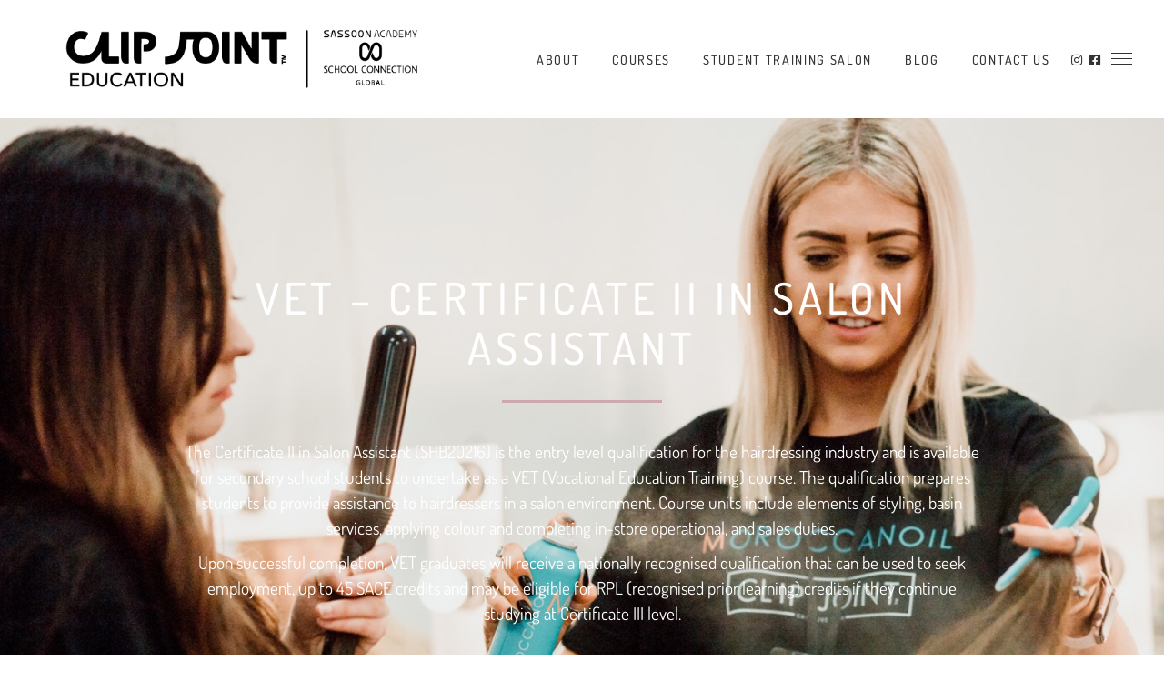

--- FILE ---
content_type: text/html; charset=UTF-8
request_url: https://clipjointeducation.com.au/course/vet-certificate-ii-in-salon-assistant/
body_size: 175770
content:
<!DOCTYPE html>
<html lang="en-AU">
<head>
    
        <meta charset="UTF-8"/>
        <link rel="profile" href="https://gmpg.org/xfn/11"/>
        
                <meta name="viewport" content="width=device-width,initial-scale=1,user-scalable=yes">
        <title>VET &#8211; Certificate II in Salon Assistant &#8211; Clip Joint Education</title>
<link crossorigin data-rocket-preconnect href="https://fonts.googleapis.com" rel="preconnect">
<link crossorigin data-rocket-preconnect href="https://www.youtube.com" rel="preconnect">
<link crossorigin data-rocket-preconnect href="https://www.googletagmanager.com" rel="preconnect">
<link crossorigin data-rocket-preconnect href="https://www.google-analytics.com" rel="preconnect">
<link crossorigin data-rocket-preconnect href="https://connect.facebook.net" rel="preconnect">
<link crossorigin data-rocket-preconnect href="https://maps.googleapis.com" rel="preconnect">
<link data-rocket-preload as="style" href="https://fonts.googleapis.com/css?family=Dosis%3A300%2C400%2C500%2C600%2C700&#038;subset=latin-ext&#038;display=swap" rel="preload">
<link href="https://fonts.googleapis.com/css?family=Dosis%3A300%2C400%2C500%2C600%2C700&#038;subset=latin-ext&#038;display=swap" media="print" onload="this.media=&#039;all&#039;" rel="stylesheet">
<noscript><link rel="stylesheet" href="https://fonts.googleapis.com/css?family=Dosis%3A300%2C400%2C500%2C600%2C700&#038;subset=latin-ext&#038;display=swap"></noscript><link rel="preload" data-rocket-preload as="image" href="https://clipjointeducation.com.au/wp/wp-content/uploads/2022/09/Cert-II-in-Salon-Assistant-Banner.jpeg" fetchpriority="high">
<meta name='robots' content='max-image-preview:large' />
	<style>img:is([sizes="auto" i], [sizes^="auto," i]) { contain-intrinsic-size: 3000px 1500px }</style>
	<link rel='dns-prefetch' href='//maps.googleapis.com' />
<link rel='dns-prefetch' href='//fonts.googleapis.com' />
<link href='https://fonts.gstatic.com' crossorigin rel='preconnect' />
<link rel="alternate" type="application/rss+xml" title="Clip Joint Education &raquo; Feed" href="https://clipjointeducation.com.au/feed/" />
<link rel="alternate" type="application/rss+xml" title="Clip Joint Education &raquo; Comments Feed" href="https://clipjointeducation.com.au/comments/feed/" />
<link rel='stylesheet' id='sbi_styles-css' href='https://clipjointeducation.com.au/wp/wp-content/plugins/instagram-feed-pro/css/sbi-styles.min.css?ver=6.8.1' type='text/css' media='all' />
<style id='wp-emoji-styles-inline-css' type='text/css'>

	img.wp-smiley, img.emoji {
		display: inline !important;
		border: none !important;
		box-shadow: none !important;
		height: 1em !important;
		width: 1em !important;
		margin: 0 0.07em !important;
		vertical-align: -0.1em !important;
		background: none !important;
		padding: 0 !important;
	}
</style>
<link rel='stylesheet' id='wp-block-library-css' href='https://clipjointeducation.com.au/wp/wp-includes/css/dist/block-library/style.min.css?ver=6.8.3' type='text/css' media='all' />
<style id='classic-theme-styles-inline-css' type='text/css'>
/*! This file is auto-generated */
.wp-block-button__link{color:#fff;background-color:#32373c;border-radius:9999px;box-shadow:none;text-decoration:none;padding:calc(.667em + 2px) calc(1.333em + 2px);font-size:1.125em}.wp-block-file__button{background:#32373c;color:#fff;text-decoration:none}
</style>
<style id='global-styles-inline-css' type='text/css'>
:root{--wp--preset--aspect-ratio--square: 1;--wp--preset--aspect-ratio--4-3: 4/3;--wp--preset--aspect-ratio--3-4: 3/4;--wp--preset--aspect-ratio--3-2: 3/2;--wp--preset--aspect-ratio--2-3: 2/3;--wp--preset--aspect-ratio--16-9: 16/9;--wp--preset--aspect-ratio--9-16: 9/16;--wp--preset--color--black: #000000;--wp--preset--color--cyan-bluish-gray: #abb8c3;--wp--preset--color--white: #ffffff;--wp--preset--color--pale-pink: #f78da7;--wp--preset--color--vivid-red: #cf2e2e;--wp--preset--color--luminous-vivid-orange: #ff6900;--wp--preset--color--luminous-vivid-amber: #fcb900;--wp--preset--color--light-green-cyan: #7bdcb5;--wp--preset--color--vivid-green-cyan: #00d084;--wp--preset--color--pale-cyan-blue: #8ed1fc;--wp--preset--color--vivid-cyan-blue: #0693e3;--wp--preset--color--vivid-purple: #9b51e0;--wp--preset--gradient--vivid-cyan-blue-to-vivid-purple: linear-gradient(135deg,rgba(6,147,227,1) 0%,rgb(155,81,224) 100%);--wp--preset--gradient--light-green-cyan-to-vivid-green-cyan: linear-gradient(135deg,rgb(122,220,180) 0%,rgb(0,208,130) 100%);--wp--preset--gradient--luminous-vivid-amber-to-luminous-vivid-orange: linear-gradient(135deg,rgba(252,185,0,1) 0%,rgba(255,105,0,1) 100%);--wp--preset--gradient--luminous-vivid-orange-to-vivid-red: linear-gradient(135deg,rgba(255,105,0,1) 0%,rgb(207,46,46) 100%);--wp--preset--gradient--very-light-gray-to-cyan-bluish-gray: linear-gradient(135deg,rgb(238,238,238) 0%,rgb(169,184,195) 100%);--wp--preset--gradient--cool-to-warm-spectrum: linear-gradient(135deg,rgb(74,234,220) 0%,rgb(151,120,209) 20%,rgb(207,42,186) 40%,rgb(238,44,130) 60%,rgb(251,105,98) 80%,rgb(254,248,76) 100%);--wp--preset--gradient--blush-light-purple: linear-gradient(135deg,rgb(255,206,236) 0%,rgb(152,150,240) 100%);--wp--preset--gradient--blush-bordeaux: linear-gradient(135deg,rgb(254,205,165) 0%,rgb(254,45,45) 50%,rgb(107,0,62) 100%);--wp--preset--gradient--luminous-dusk: linear-gradient(135deg,rgb(255,203,112) 0%,rgb(199,81,192) 50%,rgb(65,88,208) 100%);--wp--preset--gradient--pale-ocean: linear-gradient(135deg,rgb(255,245,203) 0%,rgb(182,227,212) 50%,rgb(51,167,181) 100%);--wp--preset--gradient--electric-grass: linear-gradient(135deg,rgb(202,248,128) 0%,rgb(113,206,126) 100%);--wp--preset--gradient--midnight: linear-gradient(135deg,rgb(2,3,129) 0%,rgb(40,116,252) 100%);--wp--preset--font-size--small: 13px;--wp--preset--font-size--medium: 20px;--wp--preset--font-size--large: 36px;--wp--preset--font-size--x-large: 42px;--wp--preset--spacing--20: 0.44rem;--wp--preset--spacing--30: 0.67rem;--wp--preset--spacing--40: 1rem;--wp--preset--spacing--50: 1.5rem;--wp--preset--spacing--60: 2.25rem;--wp--preset--spacing--70: 3.38rem;--wp--preset--spacing--80: 5.06rem;--wp--preset--shadow--natural: 6px 6px 9px rgba(0, 0, 0, 0.2);--wp--preset--shadow--deep: 12px 12px 50px rgba(0, 0, 0, 0.4);--wp--preset--shadow--sharp: 6px 6px 0px rgba(0, 0, 0, 0.2);--wp--preset--shadow--outlined: 6px 6px 0px -3px rgba(255, 255, 255, 1), 6px 6px rgba(0, 0, 0, 1);--wp--preset--shadow--crisp: 6px 6px 0px rgba(0, 0, 0, 1);}:where(.is-layout-flex){gap: 0.5em;}:where(.is-layout-grid){gap: 0.5em;}body .is-layout-flex{display: flex;}.is-layout-flex{flex-wrap: wrap;align-items: center;}.is-layout-flex > :is(*, div){margin: 0;}body .is-layout-grid{display: grid;}.is-layout-grid > :is(*, div){margin: 0;}:where(.wp-block-columns.is-layout-flex){gap: 2em;}:where(.wp-block-columns.is-layout-grid){gap: 2em;}:where(.wp-block-post-template.is-layout-flex){gap: 1.25em;}:where(.wp-block-post-template.is-layout-grid){gap: 1.25em;}.has-black-color{color: var(--wp--preset--color--black) !important;}.has-cyan-bluish-gray-color{color: var(--wp--preset--color--cyan-bluish-gray) !important;}.has-white-color{color: var(--wp--preset--color--white) !important;}.has-pale-pink-color{color: var(--wp--preset--color--pale-pink) !important;}.has-vivid-red-color{color: var(--wp--preset--color--vivid-red) !important;}.has-luminous-vivid-orange-color{color: var(--wp--preset--color--luminous-vivid-orange) !important;}.has-luminous-vivid-amber-color{color: var(--wp--preset--color--luminous-vivid-amber) !important;}.has-light-green-cyan-color{color: var(--wp--preset--color--light-green-cyan) !important;}.has-vivid-green-cyan-color{color: var(--wp--preset--color--vivid-green-cyan) !important;}.has-pale-cyan-blue-color{color: var(--wp--preset--color--pale-cyan-blue) !important;}.has-vivid-cyan-blue-color{color: var(--wp--preset--color--vivid-cyan-blue) !important;}.has-vivid-purple-color{color: var(--wp--preset--color--vivid-purple) !important;}.has-black-background-color{background-color: var(--wp--preset--color--black) !important;}.has-cyan-bluish-gray-background-color{background-color: var(--wp--preset--color--cyan-bluish-gray) !important;}.has-white-background-color{background-color: var(--wp--preset--color--white) !important;}.has-pale-pink-background-color{background-color: var(--wp--preset--color--pale-pink) !important;}.has-vivid-red-background-color{background-color: var(--wp--preset--color--vivid-red) !important;}.has-luminous-vivid-orange-background-color{background-color: var(--wp--preset--color--luminous-vivid-orange) !important;}.has-luminous-vivid-amber-background-color{background-color: var(--wp--preset--color--luminous-vivid-amber) !important;}.has-light-green-cyan-background-color{background-color: var(--wp--preset--color--light-green-cyan) !important;}.has-vivid-green-cyan-background-color{background-color: var(--wp--preset--color--vivid-green-cyan) !important;}.has-pale-cyan-blue-background-color{background-color: var(--wp--preset--color--pale-cyan-blue) !important;}.has-vivid-cyan-blue-background-color{background-color: var(--wp--preset--color--vivid-cyan-blue) !important;}.has-vivid-purple-background-color{background-color: var(--wp--preset--color--vivid-purple) !important;}.has-black-border-color{border-color: var(--wp--preset--color--black) !important;}.has-cyan-bluish-gray-border-color{border-color: var(--wp--preset--color--cyan-bluish-gray) !important;}.has-white-border-color{border-color: var(--wp--preset--color--white) !important;}.has-pale-pink-border-color{border-color: var(--wp--preset--color--pale-pink) !important;}.has-vivid-red-border-color{border-color: var(--wp--preset--color--vivid-red) !important;}.has-luminous-vivid-orange-border-color{border-color: var(--wp--preset--color--luminous-vivid-orange) !important;}.has-luminous-vivid-amber-border-color{border-color: var(--wp--preset--color--luminous-vivid-amber) !important;}.has-light-green-cyan-border-color{border-color: var(--wp--preset--color--light-green-cyan) !important;}.has-vivid-green-cyan-border-color{border-color: var(--wp--preset--color--vivid-green-cyan) !important;}.has-pale-cyan-blue-border-color{border-color: var(--wp--preset--color--pale-cyan-blue) !important;}.has-vivid-cyan-blue-border-color{border-color: var(--wp--preset--color--vivid-cyan-blue) !important;}.has-vivid-purple-border-color{border-color: var(--wp--preset--color--vivid-purple) !important;}.has-vivid-cyan-blue-to-vivid-purple-gradient-background{background: var(--wp--preset--gradient--vivid-cyan-blue-to-vivid-purple) !important;}.has-light-green-cyan-to-vivid-green-cyan-gradient-background{background: var(--wp--preset--gradient--light-green-cyan-to-vivid-green-cyan) !important;}.has-luminous-vivid-amber-to-luminous-vivid-orange-gradient-background{background: var(--wp--preset--gradient--luminous-vivid-amber-to-luminous-vivid-orange) !important;}.has-luminous-vivid-orange-to-vivid-red-gradient-background{background: var(--wp--preset--gradient--luminous-vivid-orange-to-vivid-red) !important;}.has-very-light-gray-to-cyan-bluish-gray-gradient-background{background: var(--wp--preset--gradient--very-light-gray-to-cyan-bluish-gray) !important;}.has-cool-to-warm-spectrum-gradient-background{background: var(--wp--preset--gradient--cool-to-warm-spectrum) !important;}.has-blush-light-purple-gradient-background{background: var(--wp--preset--gradient--blush-light-purple) !important;}.has-blush-bordeaux-gradient-background{background: var(--wp--preset--gradient--blush-bordeaux) !important;}.has-luminous-dusk-gradient-background{background: var(--wp--preset--gradient--luminous-dusk) !important;}.has-pale-ocean-gradient-background{background: var(--wp--preset--gradient--pale-ocean) !important;}.has-electric-grass-gradient-background{background: var(--wp--preset--gradient--electric-grass) !important;}.has-midnight-gradient-background{background: var(--wp--preset--gradient--midnight) !important;}.has-small-font-size{font-size: var(--wp--preset--font-size--small) !important;}.has-medium-font-size{font-size: var(--wp--preset--font-size--medium) !important;}.has-large-font-size{font-size: var(--wp--preset--font-size--large) !important;}.has-x-large-font-size{font-size: var(--wp--preset--font-size--x-large) !important;}
:where(.wp-block-post-template.is-layout-flex){gap: 1.25em;}:where(.wp-block-post-template.is-layout-grid){gap: 1.25em;}
:where(.wp-block-columns.is-layout-flex){gap: 2em;}:where(.wp-block-columns.is-layout-grid){gap: 2em;}
:root :where(.wp-block-pullquote){font-size: 1.5em;line-height: 1.6;}
</style>
<link rel='stylesheet' id='axip-template-style-css' href='https://clipjointeducation.com.au/wp/wp-content/plugins/ax_plugin/css/style.css?ver=6.8.3' type='text/css' media='all' />
<style id='axip-template-style-inline-css' type='text/css'>
.apply  {font-family: "Dosis", Sans-serif;
    font-weight: 500;
    text-transform: uppercase;
    letter-spacing: 1px;
    fill: var(--e-global-color-4514da9);
    color: var(--e-global-color-4514da9);
    background-color: var(--e-global-color-primary);
 padding: 12px 12px 12px 12px;}

.apply:hover { background-color: var(--e-global-color-secondary);
color: #000000;}

/* change font of enrolment form*/ 
div.enroller-widget *, div.enroller-widget-popup * {
font-family: inherit !important;
font-size: 15.1px !important;}

div.enroller-portfolio-holder {
    max-height: 35em;
  overflow: scroll;}

#enroller .points {color: #000000;}

.enroller-blurb-holder.ui-btn.ui-btn-icon-left.ui-icon-info {color: #000000;}

.ax-tip a {color: #ddb0b7;}

#enquiryResponse {display: none;}

/* COURSE LIST CSS */

/* course list boxes */
.ax-course-list-record {
    box-shadow: 0 1px 9px 0 rgb(64 89 111 / 30%), 0 1px 3px 1px rgb(64 89 111 / 15%) !important;
    padding: 2em;
    border-radius: 6px;}

/* Course list Find out more button */
.ax-course-list-link a {
 box-shadow: 0 2px 2px 0 rgb(64 89 111 / 30%), 0 1px 3px 3px rgb(64 89 111 / 15%) !important;
padding: 2em;
padding: .5em 1em;
font-size: 1.125em;
background-color:  #DDAFB7 !important;
color: #ffffff !important;
transition: all .3s;
border: 1.5px solid #DDAFB7; 
text-transform: uppercase;}

/* Course list Find out more hover colour */
.ax-course-list-link a:hover {
 text-decoration: underline;
 color: #ffffff;
transition: all .3s;}

/* Course list Find out more button padding */
.ax-course-list-link {
padding-top: 2em;}



/* COURSE DETAILS CSS */
/*enquiry button spacing fix */

a.enquiry.button {
font-size: 17px;}

a.button.enquiry {
margin-top: 25px;
display: inline-block;
padding: .5em .7em;}

 /* instance list button */
 .ax-course-button a {
 box-shadow: 0 2px 2px 0 rgb(64 89 111 / 30%), 0 1px 3px 3px rgb(64 89 111 / 15%) !important;
padding: .3em 1em;
font-size: 1.125em;
background-color: #DDAFB7 !important;
transition: all .3s;
color: #ffffff !important;
   text-transform: uppercase;}

 /* instance list button hover */
.ax-course-button a:hover {
text-decoration: underline;}

.ax-course-instance-list.ax-table {
box-shadow: 0 1px 6px 0 rgb(64 89 111 / 30%), 0 1px 3px 1px rgb(64 89 111 / 15%) !important;}

.ax-course-instance-list td {
text-align: center;}

@media only screen and (min-width: 700px) {.ax-course-instance-list.ax-table tr {  
  height: 5em; }}

/*Mobile Instance List */
@media only screen and (max-width: 700px) {
.single-tribe_events .tribe-events-cal-links a {
margin-top: 0 !important;}

.instance_date:before{ font-weight: bold; content:"Date: ";}
.instance_time:before{font-weight: bold;  content: "Time: "}
.instance_location:before{font-weight: bold; content: "Location: "}
.instance_vacancy:before{ font-weight: bold; content: "Available Spaces: "}
.instance_cost:before{font-weight: bold; content:"Price: "}
.instance_start:before{font-weight: bold; content:"Start Date: "}
.instance_finish:before{font-weight: bold; content:"End Date: "}

   div.ax-course-instance-list.ax-table tr {
   background: #f7f7f7;
   margin: 5% 0;
   padding: 5%}
.ax-course-instance-list.ax-table a.button {display: block;}

div.enroller-widget table.dataTable{display: grid !important;}

div.ax-course-instance-list table, div.ax-course-instance-list td {border: none; padding:0.25em !important;}
.ax-course-instance-list.ax-table table tbody tr td { text-align: center !important;}
div.ax-course-instance-list td:first-child { font-weight: bold; text-decoration: underline;}      }

#contactGeneral_step .ui-btn.enroller-field-label {
max-width: 15.6em;}

#enroller .required-field.enroller-field-label.ui-btn-icon-right {padding-right: 2em;}

/* FORM CSS */

/* Moves red asterix to a better position*/  
#AdditionalDetails_step .required-field.enroller-field-label.ui-btn-icon-right {padding-right: 69px;}

.CAllow_info_expandable li {margin-top: -10px;}
.Concessions_info_expandable li {margin-top: -10px;}

/* gives space to select containers*/
#enroller select.chosen-markup {margin-top: 0em;}

/* makes validate pop up heading font white*/
#temporaryAlert li.ui-btn {
color: #ffffff;}

#DataTables_Table_0_wrapper {margin-bottom: 1em;}

#enroller {margin-top: 5em;}

.apply-button {
  white-space: nowrap;
  background: #ddb0b7;
  padding: .5em .8em;
  color:#ffffff;
  font-weight: 600;
  border-radius: .3em;
   letter-spacing: 1px;
  font-size: 14px;}

.apply-button:hover {
  background-color: #000000 ;
  color: #ffffff;}

.enroller-blurb-holder.ui-btn.ui-btn-icon-left.ui-icon-info {
  margin-bottom: 1em;}

#enroller .bold {font-weight: 900 !important;}

#enroller .Privacy {
  text-transform: uppercase;
  margin-bottom: 1em;}

#enroller.enquiry-widget {
  overflow-x: visible;
  width: fit-content;
  margin-left: auto;
  margin-right:auto;
  margin-bottom: 5em;}

/*gives padding to enrolment form steps so drop down field don’t overlap the bottom borders */
#enroller.enroller-layout-left .enroller-step {
padding-bottom: 2em;
padding-bottom: 17em;}

.enquiry-widget .enroller-step {
padding-bottom: 1em !important;}

</style>
<link rel='stylesheet' id='azalea_eltdf_default_style-css' href='https://clipjointeducation.com.au/wp/wp-content/themes/azaleawp/style.css?ver=6.8.3' type='text/css' media='all' />
<link rel='stylesheet' id='azalea_eltdf_child_style-css' href='https://clipjointeducation.com.au/wp/wp-content/themes/cje/style.css?ver=6.8.3' type='text/css' media='all' />
<link rel='stylesheet' id='azalea_eltdf_modules-css' href='https://clipjointeducation.com.au/wp/wp-content/themes/azaleawp/assets/css/modules.min.css?ver=6.8.3' type='text/css' media='all' />
<style id='azalea_eltdf_modules-inline-css' type='text/css'>
/* generated in /home/cjeducation/public_html/wp/wp-content/themes/azaleawp/framework/admin/options/general/map.php azalea_eltdf_page_general_style function */
.postid-5386.eltdf-boxed .eltdf-wrapper { background-attachment: fixed;}


.eltdf-page-header .eltdf-menu-area .eltdf-logo-wrapper a {
max-height: 130px!important;
height: 130px!important;
}

#nav-menu-item-3774 a {
padding-right: 0px!important;
}

#nav-menu-item-3775 a {
padding-left: 5px!important;
}

@media only screen and (max-width: 1024px) {
body.single.postid-680 .eltdf-content .eltdf-content-inner>.eltdf-full-width>.eltdf-full-width-inner {
    padding-top: 0px!important;
}
}

.eltdf-mobile-header .eltdf-mobile-logo-wrapper img {
max-height: 70px!important;
}

.eltdf-content-bottom {
    padding: 5.5% 30% 6.5% 27% !important;
    background: #f7f5f5;
}

.eltdf-content-bottom a {
    font-weight: bold;
    color: #222;
}

.eltdf-content-bottom a:hover {
    color: #ddb0b7;
}

.eltdf-page-header .eltdf-menu-area .eltdf-logo-wrapper a {
    max-height: 100%;
}

.eltdf-mobile-header .eltdf-mobile-logo-wrapper a {
    display: inline;
}

.eltdf-btn.eltdf-btn-small {
    padding: 10px 25px;
    font-size: 14px;
    letter-spacing: 2px;
    font-weight: 600;
}

.eltdf-parallax-holder.eltdf-vertical-middle-align .eltdf-parallax-inner {
    background: rgba(12, 12, 12, 0.50);
}

.page-id-603 .eltdf-content-bottom {
    background: #fff;
}
</style>
<link rel='stylesheet' id='eltdf_font_awesome-css' href='https://clipjointeducation.com.au/wp/wp-content/themes/azaleawp/assets/css/font-awesome/css/font-awesome.min.css?ver=6.8.3' type='text/css' media='all' />
<link rel='stylesheet' id='eltdf_font_elegant-css' href='https://clipjointeducation.com.au/wp/wp-content/themes/azaleawp/assets/css/elegant-icons/style.min.css?ver=6.8.3' type='text/css' media='all' />
<link rel='stylesheet' id='eltdf_ion_icons-css' href='https://clipjointeducation.com.au/wp/wp-content/themes/azaleawp/assets/css/ion-icons/css/ionicons.min.css?ver=6.8.3' type='text/css' media='all' />
<link rel='stylesheet' id='eltdf_linea_icons-css' href='https://clipjointeducation.com.au/wp/wp-content/themes/azaleawp/assets/css/linea-icons/style.css?ver=6.8.3' type='text/css' media='all' />
<link rel='stylesheet' id='mediaelement-css' href='https://clipjointeducation.com.au/wp/wp-includes/js/mediaelement/mediaelementplayer-legacy.min.css?ver=4.2.17' type='text/css' media='all' />
<link rel='stylesheet' id='wp-mediaelement-css' href='https://clipjointeducation.com.au/wp/wp-includes/js/mediaelement/wp-mediaelement.min.css?ver=6.8.3' type='text/css' media='all' />
<link rel='stylesheet' id='azalea_eltdf_style_dynamic-css' href='https://clipjointeducation.com.au/wp/wp-content/themes/azaleawp/assets/css/style_dynamic.css?ver=1756102651' type='text/css' media='all' />
<link rel='stylesheet' id='azalea_eltdf_modules_responsive-css' href='https://clipjointeducation.com.au/wp/wp-content/themes/azaleawp/assets/css/modules-responsive.min.css?ver=6.8.3' type='text/css' media='all' />
<link rel='stylesheet' id='azalea_eltdf_style_dynamic_responsive-css' href='https://clipjointeducation.com.au/wp/wp-content/themes/azaleawp/assets/css/style_dynamic_responsive.css?ver=1756102651' type='text/css' media='all' />
<link rel='stylesheet' id='js_composer_front-css' href='https://clipjointeducation.com.au/wp/wp-content/plugins/js_composer/assets/css/js_composer.min.css?ver=5.5.2' type='text/css' media='all' />

<link rel='stylesheet' id='elementor-frontend-css' href='https://clipjointeducation.com.au/wp/wp-content/plugins/elementor/assets/css/frontend.min.css?ver=3.32.4' type='text/css' media='all' />
<style id='elementor-frontend-inline-css' type='text/css'>
.elementor-5339 .elementor-element.elementor-element-25d3b42:not(.elementor-motion-effects-element-type-background), .elementor-5339 .elementor-element.elementor-element-25d3b42 > .elementor-motion-effects-container > .elementor-motion-effects-layer{background-image:url("https://clipjointeducation.com.au/wp/wp-content/uploads/2022/09/Cert-II-in-Salon-Assistant-Banner.jpeg");}
</style>
<link rel='stylesheet' id='widget-heading-css' href='https://clipjointeducation.com.au/wp/wp-content/plugins/elementor/assets/css/widget-heading.min.css?ver=3.32.4' type='text/css' media='all' />
<link rel='stylesheet' id='widget-divider-css' href='https://clipjointeducation.com.au/wp/wp-content/plugins/elementor/assets/css/widget-divider.min.css?ver=3.32.4' type='text/css' media='all' />
<link rel='stylesheet' id='widget-image-css' href='https://clipjointeducation.com.au/wp/wp-content/plugins/elementor/assets/css/widget-image.min.css?ver=3.32.4' type='text/css' media='all' />
<link rel='stylesheet' id='widget-image-box-css' href='https://clipjointeducation.com.au/wp/wp-content/plugins/elementor/assets/css/widget-image-box.min.css?ver=3.32.4' type='text/css' media='all' />
<link rel='stylesheet' id='widget-accordion-css' href='https://clipjointeducation.com.au/wp/wp-content/plugins/elementor/assets/css/widget-accordion.min.css?ver=3.32.4' type='text/css' media='all' />
<link rel='stylesheet' id='elementor-icons-css' href='https://clipjointeducation.com.au/wp/wp-content/plugins/elementor/assets/lib/eicons/css/elementor-icons.min.css?ver=5.44.0' type='text/css' media='all' />
<link rel='stylesheet' id='elementor-post-4439-css' href='https://clipjointeducation.com.au/wp/wp-content/uploads/elementor/css/post-4439.css?ver=1762223037' type='text/css' media='all' />
<link rel='stylesheet' id='font-awesome-5-all-css' href='https://clipjointeducation.com.au/wp/wp-content/plugins/elementor/assets/lib/font-awesome/css/all.min.css?ver=3.32.4' type='text/css' media='all' />
<link rel='stylesheet' id='font-awesome-4-shim-css' href='https://clipjointeducation.com.au/wp/wp-content/plugins/elementor/assets/lib/font-awesome/css/v4-shims.min.css?ver=3.32.4' type='text/css' media='all' />
<link rel='stylesheet' id='sbistyles-css' href='https://clipjointeducation.com.au/wp/wp-content/plugins/instagram-feed-pro/css/sbi-styles.min.css?ver=6.8.1' type='text/css' media='all' />
<link rel='stylesheet' id='elementor-post-5339-css' href='https://clipjointeducation.com.au/wp/wp-content/uploads/elementor/css/post-5339.css?ver=1762223038' type='text/css' media='all' />
<link rel='stylesheet' id='elementor-gf-local-dosis-css' href='https://clipjointeducation.com.au/wp/wp-content/uploads/elementor/google-fonts/css/dosis.css?ver=1754968431' type='text/css' media='all' />
<link rel='stylesheet' id='elementor-gf-local-roboto-css' href='https://clipjointeducation.com.au/wp/wp-content/uploads/elementor/google-fonts/css/roboto.css?ver=1754968465' type='text/css' media='all' />
<link rel='stylesheet' id='elementor-icons-shared-0-css' href='https://clipjointeducation.com.au/wp/wp-content/plugins/elementor/assets/lib/font-awesome/css/fontawesome.min.css?ver=5.15.3' type='text/css' media='all' />
<link rel='stylesheet' id='elementor-icons-fa-solid-css' href='https://clipjointeducation.com.au/wp/wp-content/plugins/elementor/assets/lib/font-awesome/css/solid.min.css?ver=5.15.3' type='text/css' media='all' />
<script type="text/javascript" src="https://clipjointeducation.com.au/wp/wp-includes/js/jquery/jquery.min.js?ver=3.7.1" id="jquery-core-js"></script>
<script type="text/javascript" src="https://clipjointeducation.com.au/wp/wp-includes/js/jquery/jquery-migrate.min.js?ver=3.4.1" id="jquery-migrate-js"></script>
<script type="text/javascript" src="https://clipjointeducation.com.au/wp/wp-content/plugins/elementor/assets/lib/font-awesome/js/v4-shims.min.js?ver=3.32.4" id="font-awesome-4-shim-js"></script>
<link rel="https://api.w.org/" href="https://clipjointeducation.com.au/wp-json/" /><link rel="EditURI" type="application/rsd+xml" title="RSD" href="https://clipjointeducation.com.au/wp/xmlrpc.php?rsd" />
<meta name="generator" content="WordPress 6.8.3" />
<link rel="canonical" href="https://clipjointeducation.com.au/course/vet-certificate-ii-in-salon-assistant/" />
<link rel='shortlink' href='https://clipjointeducation.com.au/?p=5386' />
<link rel="alternate" title="oEmbed (JSON)" type="application/json+oembed" href="https://clipjointeducation.com.au/wp-json/oembed/1.0/embed?url=https%3A%2F%2Fclipjointeducation.com.au%2Fcourse%2Fvet-certificate-ii-in-salon-assistant%2F" />
<link rel="alternate" title="oEmbed (XML)" type="text/xml+oembed" href="https://clipjointeducation.com.au/wp-json/oembed/1.0/embed?url=https%3A%2F%2Fclipjointeducation.com.au%2Fcourse%2Fvet-certificate-ii-in-salon-assistant%2F&#038;format=xml" />
<meta name="generator" content="Elementor 3.32.4; features: additional_custom_breakpoints; settings: css_print_method-external, google_font-enabled, font_display-auto">

<!-- Meta Pixel Code -->
<script type='text/javascript'>
!function(f,b,e,v,n,t,s){if(f.fbq)return;n=f.fbq=function(){n.callMethod?
n.callMethod.apply(n,arguments):n.queue.push(arguments)};if(!f._fbq)f._fbq=n;
n.push=n;n.loaded=!0;n.version='2.0';n.queue=[];t=b.createElement(e);t.async=!0;
t.src=v;s=b.getElementsByTagName(e)[0];s.parentNode.insertBefore(t,s)}(window,
document,'script','https://connect.facebook.net/en_US/fbevents.js?v=next');
</script>
<!-- End Meta Pixel Code -->

      <script type='text/javascript'>
        var url = window.location.href + '?ob=open-bridge';
        fbq('set', 'openbridge', '722490588353126', url);
      </script>
    <script type='text/javascript'>fbq('init', '722490588353126', {}, {
    "agent": "wordpress-6.8.3-3.0.12"
})</script><script type='text/javascript'>
    fbq('track', 'PageView', []);
  </script>
<!-- Meta Pixel Code -->
<noscript>
<img height="1" width="1" style="display:none" alt="fbpx"
src="https://www.facebook.com/tr?id=722490588353126&ev=PageView&noscript=1" />
</noscript>
<!-- End Meta Pixel Code -->
<meta name="generator" content="Powered by WPBakery Page Builder - drag and drop page builder for WordPress."/>
<!--[if lte IE 9]><link rel="stylesheet" type="text/css" href="https://clipjointeducation.com.au/wp/wp-content/plugins/js_composer/assets/css/vc_lte_ie9.min.css" media="screen"><![endif]-->			<style>
				.e-con.e-parent:nth-of-type(n+4):not(.e-lazyloaded):not(.e-no-lazyload),
				.e-con.e-parent:nth-of-type(n+4):not(.e-lazyloaded):not(.e-no-lazyload) * {
					background-image: none !important;
				}
				@media screen and (max-height: 1024px) {
					.e-con.e-parent:nth-of-type(n+3):not(.e-lazyloaded):not(.e-no-lazyload),
					.e-con.e-parent:nth-of-type(n+3):not(.e-lazyloaded):not(.e-no-lazyload) * {
						background-image: none !important;
					}
				}
				@media screen and (max-height: 640px) {
					.e-con.e-parent:nth-of-type(n+2):not(.e-lazyloaded):not(.e-no-lazyload),
					.e-con.e-parent:nth-of-type(n+2):not(.e-lazyloaded):not(.e-no-lazyload) * {
						background-image: none !important;
					}
				}
			</style>
			<link rel="icon" href="https://clipjointeducation.com.au/wp/wp-content/uploads/2020/11/cropped-CJ_CircleLogo-32x32.jpg" sizes="32x32" />
<link rel="icon" href="https://clipjointeducation.com.au/wp/wp-content/uploads/2020/11/cropped-CJ_CircleLogo-192x192.jpg" sizes="192x192" />
<link rel="apple-touch-icon" href="https://clipjointeducation.com.au/wp/wp-content/uploads/2020/11/cropped-CJ_CircleLogo-180x180.jpg" />
<meta name="msapplication-TileImage" content="https://clipjointeducation.com.au/wp/wp-content/uploads/2020/11/cropped-CJ_CircleLogo-270x270.jpg" />
		<style type="text/css" id="wp-custom-css">
			.single-tribe_events .tribe-events-schedule .tribe-events-cost {
    float: right;
    background: black;
    color: #fff;
    padding: 10px 30px;
}

.single-tribe_events #tribe-events-header {
    margin: 10px auto;
}

.single-tribe_events .tribe-events-content {
    width: 47%;
    float: left;
}

.single-tribe_events .tribe-events-event-image {
    width: 50%;
    float: left;
    padding-right: 3%;
}

@media only screen and (max-width: 600px) {
.single-tribe_events .tribe-events-content {
    width: 100%;
    float: left;
}

.single-tribe_events .tribe-events-event-image {
    width: 100%;
    float: left;
    padding-right: 0;
}
	
	.tribe-events-list .tribe-events-loop .tribe-events-event-image {
    width: 100%;
    margin: 0 auto;
    max-width: 100%;
    text-align: left;
}
}


.tribe-events-list .tribe-events-event-cost span {
    color: #fff;
}

#tribe-events .tribe-events-content p {
    margin-bottom: 25px;
}

.tribe-events-list-event-description.tribe-events-content.description a {
    background: #ddb0b7;
    color: #fff;
    padding: 10px 20px;
    margin-top: 10px;
}

.post-type-archive-tribe_events .eltdf-title .eltdf-title-holder .eltdf-page-title span {
    display: none;
}

.post-type-archive-tribe_events .eltdf-title.eltdf-standard-type.eltdf-content-left-alignment .eltdf-breadcrumbs-holder {
    display: none;
}

.post-type-archive-tribe_events .eltdf-title {
    background: url(https://education.clipjoint.com.au/wp/wp-content/uploads/2019/02/Diploma-of-Salon-Management-Photo-Cred-Jack-Fenby.jpg);
    padding: 120px 0;
    background-position: center center;
    background-size: cover;
}

.post-type-archive-tribe_events .tribe-events-ical.tribe-events-button {
    display: none !important;
}

.post-type-archive-tribe_events .eltdf-title .eltdf-title-holder .eltdf-title-subtitle-holder-inner {
    text-align: center;
}

.post-type-archive-tribe_events .eltdf-title .eltdf-title-holder .eltdf-page-title:before {
    content: "Events + Workshop";
    color: #fff;
    font-size: 40px;
}		</style>
		<noscript><style type="text/css"> .wpb_animate_when_almost_visible { opacity: 1; }</style></noscript><style id="rocket-lazyrender-inline-css">[data-wpr-lazyrender] {content-visibility: auto;}</style><meta name="generator" content="WP Rocket 3.19.4" data-wpr-features="wpr_preconnect_external_domains wpr_automatic_lazy_rendering wpr_oci wpr_preload_links wpr_desktop" /></head>
<body data-rsssl=1 class="wp-singular course-template-default single single-course postid-5386 wp-theme-azaleawp wp-child-theme-cje eltd-core-1.0.3 azaleawp child-child-ver-1.0.0 azaleawp-ver-1.3 eltdf-smooth-page-transitions eltdf-smooth-page-transitions-fadeout eltdf-grid-1300 eltdf-dark-header eltdf-fixed-on-scroll eltdf-dropdown-animate-height eltdf-header-standard eltdf-menu-area-shadow-disable eltdf-menu-area-in-grid-shadow-disable eltdf-menu-area-border-disable eltdf-menu-area-in-grid-border-disable eltdf-logo-area-border-disable eltdf-logo-area-in-grid-border-disable eltdf-header-vertical-shadow-disable eltdf-header-vertical-border-disable eltdf-side-menu-slide-from-right eltdf-default-mobile-header eltdf-sticky-up-mobile-header wpb-js-composer js-comp-ver-5.5.2 vc_responsive eltdf-fullscreen-search eltdf-search-fade elementor-default elementor-template-full-width elementor-kit-4439 elementor-page-5339" itemscope itemtype="http://schema.org/WebPage">
    <section  class="eltdf-side-menu">
	<div  class="eltdf-close-side-menu-holder">
		<a class="eltdf-close-side-menu" href="#" target="_self">
			<span class="icon-arrows-remove"></span>
		</a>
	</div>
	<div  id="text-13" class="widget eltdf-sidearea widget_text">			<div  class="textwidget"><a href="/">
<img src="https://education.clipjoint.com.au/wp/wp-content/uploads/2019/02/cje_logo_white.png" alt="a" />
</a></div>
		</div><div  class="widget eltdf-separator-widget"><div  class="eltdf-separator-holder clearfix  eltdf-separator-left eltdf-separator-normal">
	<div class="eltdf-separator" style="border-color: #ddb0b7;border-style: solid;width: 54px;border-bottom-width: 2px;margin-bottom: 19px"></div>
</div>
</div><div  id="text-14" class="widget eltdf-sidearea widget_text">			<div  class="textwidget"><span style="color: #b4b4b4;"><span style="color: #969696;">Clip Joint Academy of <br/>Hairdressing PTY LTD<br/>
RTO Code: 0186<br/>
CRICOS Provider Number: 02103K<br/>
Clip Joint on myskills website<br/>
Clip Joint Legal Information</span></span></div>
		</div><div  class="widget eltdf-separator-widget"><div  class="eltdf-separator-holder clearfix  eltdf-separator-center eltdf-separator-normal">
	<div class="eltdf-separator" style="border-style: solid;border-bottom-width: 29px"></div>
</div>
</div><div  id="text-22" class="widget eltdf-sidearea widget_text"><div  class="eltdf-widget-title-holder"><h4 class="eltdf-widget-title">Our Social</h4></div>			<div  class="textwidget"></div>
		</div><div  class="widget eltdf-separator-widget"><div  class="eltdf-separator-holder clearfix  eltdf-separator-left eltdf-separator-normal">
	<div class="eltdf-separator" style="border-color: #ddb0b7;border-style: solid;width: 54px;border-bottom-width: 2px;margin-top: 0px;margin-bottom: 6px"></div>
</div>
</div><div  id="text-21" class="widget eltdf-sidearea widget_text">			<div  class="textwidget"><p style = "    font-size: 16px;
    text-transform: uppercase;
    letter-spacing: 2px;
    margin-bottom: 50px;">Like us on <a href="https://www.facebook.com/ClipJointEducation/" target="_blank" rel="noopener" style = "color: #fafafa" target = "_blank">Facebook</a><br />
Follow us on <a href="https://www.instagram.com/clipjointeducation/" target="_blank" rel="noopener" style = "color: #fafafa" target = "_blank">Instagram</a></p>
</div>
		</div><div  id="text-15" class="widget eltdf-sidearea widget_text"><div  class="eltdf-widget-title-holder"><h4 class="eltdf-widget-title">Contact us</h4></div>			<div  class="textwidget"></div>
		</div><div  class="widget eltdf-separator-widget"><div  class="eltdf-separator-holder clearfix  eltdf-separator-left eltdf-separator-normal">
	<div class="eltdf-separator" style="border-color: #ddb0b7;border-style: solid;width: 54px;border-bottom-width: 2px;margin-top: 0px;margin-bottom: 18px"></div>
</div>
</div><div  id="text-16" class="widget eltdf-sidearea widget_text">			<div  class="textwidget"><span style="color: #b4b4b4;">Address: 86 Gawler Place<br/>
Adelaide SA 5000 <br/>
</span></div>
		</div><div  class="widget eltdf-separator-widget"><div  class="eltdf-separator-holder clearfix  eltdf-separator-center eltdf-separator-normal">
	<div class="eltdf-separator" style="border-style: solid;border-bottom-width: 11px;margin-top: 0px;margin-bottom: 0px"></div>
</div>
</div><div  id="text-17" class="widget eltdf-sidearea widget_text">			<div  class="textwidget"><span style="color: #b4b4b4;">Email : <a style="color: #b4b4b4" href="mailto:academy@clipjoint.com.au">academy@clipjoint.com.au</a></span></div>
		</div><div  class="widget eltdf-separator-widget"><div  class="eltdf-separator-holder clearfix  eltdf-separator-center eltdf-separator-normal">
	<div class="eltdf-separator" style="border-style: solid;border-bottom-width: 11px;margin-top: 0px;margin-bottom: 0px"></div>
</div>
</div><div  id="text-18" class="widget eltdf-sidearea widget_text">			<div  class="textwidget"><span style="color: #b4b4b4;">Phone: +618 8223 5600</span></div>
		</div><div  class="widget eltdf-separator-widget"><div  class="eltdf-separator-holder clearfix  eltdf-separator-center eltdf-separator-normal">
	<div class="eltdf-separator" style="border-style: solid;border-bottom-width: 11px;margin-top: 0px;margin-bottom: 0px"></div>
</div>
</div></section>
    <div  class="eltdf-wrapper">
        <div  class="eltdf-wrapper-inner">
            <div  class="eltdf-fullscreen-search-holder">
	<div class="eltdf-fullscreen-search-close-container">
		<div class="eltdf-search-close-holder">
			<a class="eltdf-fullscreen-search-close" href="javascript:void(0)">
				<span class="icon-arrows-remove"></span>
			</a>
		</div>
	</div>
	<div class="eltdf-fullscreen-search-table">
		<div class="eltdf-fullscreen-search-cell">
			<div class="eltdf-fullscreen-search-inner">
				<form action="https://clipjointeducation.com.au/" class="eltdf-fullscreen-search-form" method="get">
					<div class="eltdf-form-holder">
						<div class="eltdf-form-holder-inner">
							<div class="eltdf-field-holder">
								<input type="text"  placeholder="Search for..." name="s" class="eltdf-search-field" autocomplete="off" />
							</div>
							<button type="submit" class="eltdf-search-submit"><span class="icon_search "></span></button>
							<div class="eltdf-line"></div>
						</div>
					</div>
				</form>
			</div>
		</div>
	</div>
</div>
<header  class="eltdf-page-header">
		
			<div class="eltdf-fixed-wrapper">
				
	<div class="eltdf-menu-area">
				
				
			<div class="eltdf-vertical-align-containers">
				<div class="eltdf-position-left">
					<div class="eltdf-position-left-inner">
						

<div class="eltdf-logo-wrapper">
    <a itemprop="url" href="https://clipjointeducation.com.au/" style="height: 95px;">
        <img itemprop="image" class="eltdf-normal-logo" src="https://clipjointeducation.com.au/wp/wp-content/uploads/2019/02/cje_logo_black.png"  alt="logo"/>
        <img itemprop="image" class="eltdf-dark-logo" src="https://clipjointeducation.com.au/wp/wp-content/uploads/2019/02/cje_logo_black.png"  alt="dark logo"/>        <img itemprop="image" class="eltdf-light-logo" src="https://clipjointeducation.com.au/wp/wp-content/uploads/2019/02/cje_logo_white.png"  alt="light logo"/>    </a>
</div>

					</div>
				</div>
				<div class="eltdf-position-right">
					<div class="eltdf-position-right-inner">
						
<nav class="eltdf-main-menu eltdf-drop-down eltdf-default-nav">
    <ul id="menu-main-menu" class="clearfix"><li id="nav-menu-item-3129" class="menu-item menu-item-type-custom menu-item-object-custom menu-item-has-children  has_sub narrow"><a href="/about/" class=""><span class="item_outer"><span class="item_text">About</span><i class="eltdf-menu-arrow fa fa-angle-down"></i></span></a>
<div class="second"><div class="inner"><ul>
	<li id="nav-menu-item-3170" class="menu-item menu-item-type-post_type menu-item-object-page "><a href="https://clipjointeducation.com.au/about/the-academy/" class=""><span class="item_outer"><span class="item_text">The Academy</span></span></a></li>
	<li id="nav-menu-item-3479" class="menu-item menu-item-type-post_type menu-item-object-page "><a href="https://clipjointeducation.com.au/about/sassoon-connection/" class=""><span class="item_outer"><span class="item_text">Sassoon Connection</span></span></a></li>
	<li id="nav-menu-item-3493" class="menu-item menu-item-type-post_type menu-item-object-page "><a href="https://clipjointeducation.com.au/about/student-information/" class=""><span class="item_outer"><span class="item_text">Student Information</span></span></a></li>
</ul></div></div>
</li>
<li id="nav-menu-item-4901" class="menu-item menu-item-type-post_type menu-item-object-page  narrow"><a href="https://clipjointeducation.com.au/courses/" class=""><span class="item_outer"><span class="item_text">Courses</span></span></a></li>
<li id="nav-menu-item-4482" class="menu-item menu-item-type-post_type menu-item-object-page  narrow"><a href="https://clipjointeducation.com.au/about/training-salon/" class=""><span class="item_outer"><span class="item_text">Student Training Salon</span></span></a></li>
<li id="nav-menu-item-6281" class="menu-item menu-item-type-post_type menu-item-object-page current_page_parent  narrow"><a href="https://clipjointeducation.com.au/blog/" class=""><span class="item_outer"><span class="item_text">Blog</span></span></a></li>
<li id="nav-menu-item-4225" class="menu-item menu-item-type-post_type menu-item-object-page  narrow"><a href="https://clipjointeducation.com.au/contact-us/" class=""><span class="item_outer"><span class="item_text">Contact Us</span></span></a></li>
<li id="nav-menu-item-3775" class="menu-item menu-item-type-custom menu-item-object-custom  narrow"><a target="_blank" href="https://www.instagram.com/clipjointeducation/" class=""><span class="item_outer"><span class="item_text"><i class="fa fa-instagram"></i></span></span></a></li>
<li id="nav-menu-item-3774" class="menu-item menu-item-type-custom menu-item-object-custom  narrow"><a target="_blank" href="https://www.facebook.com/ClipJointEducation/" class=""><span class="item_outer"><span class="item_text"><i class="fa fa-facebook-square"></i></span></span></a></li>
</ul></nav>

						
	    <a  		    class="eltdf-search-opener eltdf-icon-has-hover" href="javascript:void(0)">
            <span class="eltdf-search-opener-wrapper">
                <span aria-hidden="true" class="eltdf-icon-font-elegant icon_search " ></span>	                        </span>
	    </a>
    		<a class="eltdf-side-menu-button-opener eltdf-icon-has-hover"  href="javascript:void(0)" >
						<span class="eltdf-side-menu-lines">
        		<span class="eltdf-side-menu-line eltdf-line-1"></span>
        		<span class="eltdf-side-menu-line eltdf-line-2"></span>
                <span class="eltdf-side-menu-line eltdf-line-3"></span>
        	</span>
		</a>
						</div>
				</div>
			</div>
			
			</div>
			
			</div>
		
		
	</header>


<header  class="eltdf-mobile-header">
		
	<div class="eltdf-mobile-header-inner">
		<div class="eltdf-mobile-header-holder">
			<div class="eltdf-grid">
				<div class="eltdf-vertical-align-containers">
					<div class="eltdf-vertical-align-containers">
													<div class="eltdf-mobile-menu-opener">
								<a href="javascript:void(0)">
									<span class="eltdf-mobile-menu-icon">
										<i class="fa fa-bars" aria-hidden="true"></i>
									</span>
																	</a>
							</div>
												<div class="eltdf-position-center">
							<div class="eltdf-position-center-inner">
								

<div class="eltdf-mobile-logo-wrapper">
    <a itemprop="url" href="https://clipjointeducation.com.au/" style="height: 95px">
        <img itemprop="image" src="https://clipjointeducation.com.au/wp/wp-content/uploads/2019/02/cje_logo_black.png"  alt="Mobile Logo"/>
    </a>
</div>

							</div>
						</div>
						<div class="eltdf-position-right">
							<div class="eltdf-position-right-inner">
															</div>
						</div>
					</div>
				</div>
			</div>
		</div>
		
<nav class="eltdf-mobile-nav">
    <div class="eltdf-grid">
        <ul id="menu-main-menu-1" class=""><li id="mobile-menu-item-3129" class="menu-item menu-item-type-custom menu-item-object-custom menu-item-has-children  has_sub"><a href="/about/" class=""><span>About</span></a><span class="mobile_arrow"><i class="eltdf-sub-arrow fa fa-angle-right"></i><i class="fa fa-angle-down"></i></span>
<ul class="sub_menu">
	<li id="mobile-menu-item-3170" class="menu-item menu-item-type-post_type menu-item-object-page "><a href="https://clipjointeducation.com.au/about/the-academy/" class=""><span>The Academy</span></a></li>
	<li id="mobile-menu-item-3479" class="menu-item menu-item-type-post_type menu-item-object-page "><a href="https://clipjointeducation.com.au/about/sassoon-connection/" class=""><span>Sassoon Connection</span></a></li>
	<li id="mobile-menu-item-3493" class="menu-item menu-item-type-post_type menu-item-object-page "><a href="https://clipjointeducation.com.au/about/student-information/" class=""><span>Student Information</span></a></li>
</ul>
</li>
<li id="mobile-menu-item-4901" class="menu-item menu-item-type-post_type menu-item-object-page "><a href="https://clipjointeducation.com.au/courses/" class=""><span>Courses</span></a></li>
<li id="mobile-menu-item-4482" class="menu-item menu-item-type-post_type menu-item-object-page "><a href="https://clipjointeducation.com.au/about/training-salon/" class=""><span>Student Training Salon</span></a></li>
<li id="mobile-menu-item-6281" class="menu-item menu-item-type-post_type menu-item-object-page current_page_parent "><a href="https://clipjointeducation.com.au/blog/" class=""><span>Blog</span></a></li>
<li id="mobile-menu-item-4225" class="menu-item menu-item-type-post_type menu-item-object-page "><a href="https://clipjointeducation.com.au/contact-us/" class=""><span>Contact Us</span></a></li>
<li id="mobile-menu-item-3775" class="menu-item menu-item-type-custom menu-item-object-custom "><a target="_blank" href="https://www.instagram.com/clipjointeducation/" class=""><span><i class="fa fa-instagram"></i></span></a></li>
<li id="mobile-menu-item-3774" class="menu-item menu-item-type-custom menu-item-object-custom "><a target="_blank" href="https://www.facebook.com/ClipJointEducation/" class=""><span><i class="fa fa-facebook-square"></i></span></a></li>
</ul>    </div>
</nav>

	</div>
	
	</header>

	
	        			<a id='eltdf-back-to-top' href='#'>
                <span class="eltdf-icon-stack">
                     <i class="eltdf-icon-linea-icon icon-arrows-up " ></i>                </span>
			</a>
			        
            <div class="eltdf-content" >
                <div class="eltdf-content-inner">		<div data-elementor-type="single-post" data-elementor-id="5339" class="elementor elementor-5339 elementor-location-single post-5386 course type-course status-publish hentry" data-elementor-post-type="elementor_library">
					<section class="elementor-section elementor-top-section elementor-element elementor-element-25d3b42 elementor-section-stretched elementor-section-boxed elementor-section-height-default elementor-section-height-default" data-id="25d3b42" data-element_type="section" data-settings="{&quot;background_background&quot;:&quot;classic&quot;,&quot;stretch_section&quot;:&quot;section-stretched&quot;}">
							<div class="elementor-background-overlay"></div>
							<div class="elementor-container elementor-column-gap-default">
					<div class="elementor-column elementor-col-100 elementor-top-column elementor-element elementor-element-5246a8f" data-id="5246a8f" data-element_type="column" data-settings="{&quot;background_background&quot;:&quot;classic&quot;}">
			<div class="elementor-widget-wrap elementor-element-populated">
						<div class="elementor-element elementor-element-300a4dd elementor-widget elementor-widget-heading" data-id="300a4dd" data-element_type="widget" data-widget_type="heading.default">
				<div class="elementor-widget-container">
					<h2 class="elementor-heading-title elementor-size-default">VET &#8211; Certificate II in Salon Assistant</h2>				</div>
				</div>
				<div class="elementor-element elementor-element-5fb474c elementor-widget-divider--view-line elementor-widget elementor-widget-divider" data-id="5fb474c" data-element_type="widget" data-widget_type="divider.default">
				<div class="elementor-widget-container">
							<div class="elementor-divider">
			<span class="elementor-divider-separator">
						</span>
		</div>
						</div>
				</div>
				<div class="elementor-element elementor-element-3fca3a2 elementor-widget elementor-widget-text-editor" data-id="3fca3a2" data-element_type="widget" data-widget_type="text-editor.default">
				<div class="elementor-widget-container">
									<p>The Certificate II in Salon Assistant (SHB20216) is the entry level qualification for the hairdressing industry and is available for secondary school students to undertake as a VET (Vocational Education Training) course. The qualification prepares students to provide assistance to hairdressers in a salon environment. Course units include elements of styling, basin services, applying colour and completing in-store operational, and sales duties.</p>
<p>Upon successful completion, VET graduates will receive a nationally recognised qualification that can be used to seek employment, up to 45 SACE credits and may be eligible for RPL (recognised prior learning) credits if they continue studying at Certificate III level.</p>
								</div>
				</div>
					</div>
		</div>
					</div>
		</section>
				<section class="elementor-section elementor-top-section elementor-element elementor-element-3577fa9 elementor-section-boxed elementor-section-height-default elementor-section-height-default" data-id="3577fa9" data-element_type="section">
						<div class="elementor-container elementor-column-gap-default">
					<div class="elementor-column elementor-col-100 elementor-top-column elementor-element elementor-element-98d2e26" data-id="98d2e26" data-element_type="column">
			<div class="elementor-widget-wrap elementor-element-populated">
						<section class="elementor-section elementor-inner-section elementor-element elementor-element-ac2d699 elementor-section-boxed elementor-section-height-default elementor-section-height-default" data-id="ac2d699" data-element_type="section">
						<div class="elementor-container elementor-column-gap-default">
					<div class="elementor-column elementor-col-50 elementor-inner-column elementor-element elementor-element-44005c7" data-id="44005c7" data-element_type="column">
			<div class="elementor-widget-wrap elementor-element-populated">
						<div class="elementor-element elementor-element-61f08ef elementor-widget elementor-widget-image" data-id="61f08ef" data-element_type="widget" data-widget_type="image.default">
				<div class="elementor-widget-container">
															<img src="https://clipjointeducation.com.au/wp/wp-content/uploads/2022/09/Cert-II-in-Salon-Assistant.jpeg" title="" alt="" loading="lazy" />															</div>
				</div>
					</div>
		</div>
				<div class="elementor-column elementor-col-50 elementor-inner-column elementor-element elementor-element-dbc7977" data-id="dbc7977" data-element_type="column">
			<div class="elementor-widget-wrap elementor-element-populated">
						<div class="elementor-element elementor-element-423b7f5 elementor-widget elementor-widget-image-box" data-id="423b7f5" data-element_type="widget" data-widget_type="image-box.default">
				<div class="elementor-widget-container">
					<div class="elementor-image-box-wrapper"><div class="elementor-image-box-content"><h3 class="elementor-image-box-title"><br>STEP 1 - RESEARCH</h3><p class="elementor-image-box-description">Taking the first step towards your creative career has never been easier! Start with downloading the Course Brochure to learn about what the course covers, how, where and when you can study.</p></div></div>				</div>
				</div>
				<div class="elementor-element elementor-element-ad24476 elementor-widget elementor-widget-image-box" data-id="ad24476" data-element_type="widget" data-widget_type="image-box.default">
				<div class="elementor-widget-container">
					<div class="elementor-image-box-wrapper"><div class="elementor-image-box-content"><h3 class="elementor-image-box-title"><br>STEP 2 - ENQUIRE</h3><p class="elementor-image-box-description">Have an obligation free chat with a CJ Course Adviser to discuss questions, have your eligibility assessed for Recognised Prior Learning (RPL) and any applicable government funded/subsidised programs (that may reduce your tuition).</p></div></div>				</div>
				</div>
				<div class="elementor-element elementor-element-d612a84 elementor-widget elementor-widget-image-box" data-id="d612a84" data-element_type="widget" data-widget_type="image-box.default">
				<div class="elementor-widget-container">
					<div class="elementor-image-box-wrapper"><div class="elementor-image-box-content"><h3 class="elementor-image-box-title"><br>STEP 3 - APPLY</h3><p class="elementor-image-box-description">If everything sounds great and you want to proceed, you can book a campus tour and meeting to finalise your enrolment or submit an application online.  </p></div></div>				</div>
				</div>
				<div class="elementor-element elementor-element-59f5bf3 elementor-align-center elementor-widget__width-auto elementor-widget elementor-widget-button" data-id="59f5bf3" data-element_type="widget" data-widget_type="button.default">
				<div class="elementor-widget-container">
									<div class="elementor-button-wrapper">
					<a class="elementor-button elementor-button-link elementor-size-sm" href="https://clipjointeducation.com.au/wp/wp-content/uploads/2023/03/2026-Certificate-II-in-Salon-Assistant-VET-Hair-3.pdf">
						<span class="elementor-button-content-wrapper">
						<span class="elementor-button-icon">
				<i aria-hidden="true" class="fas fa-arrow-right"></i>			</span>
									<span class="elementor-button-text">DOWNLOAD BROCHURE</span>
					</span>
					</a>
				</div>
								</div>
				</div>
				<div class="elementor-element elementor-element-31f281e elementor-align-center elementor-widget__width-auto elementor-widget elementor-widget-button" data-id="31f281e" data-element_type="widget" data-widget_type="button.default">
				<div class="elementor-widget-container">
									<div class="elementor-button-wrapper">
					<a class="elementor-button elementor-button-link elementor-size-sm" href="https://clipjointeducation.com.au/contact-us/">
						<span class="elementor-button-content-wrapper">
						<span class="elementor-button-icon">
				<i aria-hidden="true" class="fas fa-arrow-right"></i>			</span>
									<span class="elementor-button-text">SUBMIT AN ENQUIRY</span>
					</span>
					</a>
				</div>
								</div>
				</div>
				<div class="elementor-element elementor-element-3d0aca5 elementor-align-center elementor-widget__width-auto elementor-widget elementor-widget-button" data-id="3d0aca5" data-element_type="widget" data-widget_type="button.default">
				<div class="elementor-widget-container">
									<div class="elementor-button-wrapper">
					<a class="elementor-button elementor-button-link elementor-size-sm" href="https://clipjointeducation.com.au/vet-domestic-application-form/?course_id=52700&#038;course_type=p">
						<span class="elementor-button-content-wrapper">
						<span class="elementor-button-icon">
				<i aria-hidden="true" class="fas fa-arrow-right"></i>			</span>
									<span class="elementor-button-text">APPLY ONLINE </span>
					</span>
					</a>
				</div>
								</div>
				</div>
					</div>
		</div>
					</div>
		</section>
					</div>
		</div>
					</div>
		</section>
				<section class="elementor-section elementor-top-section elementor-element elementor-element-a002746 elementor-section-boxed elementor-section-height-default elementor-section-height-default" data-id="a002746" data-element_type="section" data-settings="{&quot;background_background&quot;:&quot;video&quot;,&quot;background_video_link&quot;:&quot;https:\/\/youtu.be\/HM-No5idQE0&quot;,&quot;background_play_on_mobile&quot;:&quot;yes&quot;}">
								<div class="elementor-background-video-container" aria-hidden="true">
													<div class="elementor-background-video-embed"></div>
												</div>
									<div class="elementor-background-overlay"></div>
							<div class="elementor-container elementor-column-gap-default">
					<div class="elementor-column elementor-col-100 elementor-top-column elementor-element elementor-element-169b70e" data-id="169b70e" data-element_type="column" data-settings="{&quot;background_background&quot;:&quot;classic&quot;}">
			<div class="elementor-widget-wrap elementor-element-populated">
						<div class="elementor-element elementor-element-37a5c5f elementor-widget elementor-widget-heading" data-id="37a5c5f" data-element_type="widget" data-widget_type="heading.default">
				<div class="elementor-widget-container">
					<h2 class="elementor-heading-title elementor-size-default">EXPLORE YOUR CREATIVE POTENTIAL</h2>				</div>
				</div>
				<div class="elementor-element elementor-element-9d3df92 elementor-widget elementor-widget-text-editor" data-id="9d3df92" data-element_type="widget" data-widget_type="text-editor.default">
				<div class="elementor-widget-container">
									<p class="MsoNormal" style="text-align: center;"><span style="color: #ffffff;"><span style="font-family: Dosis;">With varied study options, flexible payment plans, and a range of government funded programs and subsidies available – NOW is the ultimate time to start your creative hairdressing, barbering or makeup career</span>.</span></p>								</div>
				</div>
					</div>
		</div>
					</div>
		</section>
				<section class="elementor-section elementor-top-section elementor-element elementor-element-d2362cd elementor-section-boxed elementor-section-height-default elementor-section-height-default" data-id="d2362cd" data-element_type="section">
						<div class="elementor-container elementor-column-gap-default">
					<div class="elementor-column elementor-col-100 elementor-top-column elementor-element elementor-element-e2f05ba" data-id="e2f05ba" data-element_type="column">
			<div class="elementor-widget-wrap elementor-element-populated">
						<div class="elementor-element elementor-element-b6beca5 elementor-widget elementor-widget-heading" data-id="b6beca5" data-element_type="widget" data-widget_type="heading.default">
				<div class="elementor-widget-container">
					<h2 class="elementor-heading-title elementor-size-default">COURSE FAQ</h2>				</div>
				</div>
				<div class="elementor-element elementor-element-7e7a04b elementor-widget-divider--view-line elementor-widget elementor-widget-divider" data-id="7e7a04b" data-element_type="widget" data-widget_type="divider.default">
				<div class="elementor-widget-container">
							<div class="elementor-divider">
			<span class="elementor-divider-separator">
						</span>
		</div>
						</div>
				</div>
				<div class="elementor-element elementor-element-7fffa41 elementor-widget elementor-widget-accordion" data-id="7fffa41" data-element_type="widget" data-widget_type="accordion.default">
				<div class="elementor-widget-container">
							<div class="elementor-accordion">
							<div class="elementor-accordion-item">
					<div id="elementor-tab-title-1341" class="elementor-tab-title" data-tab="1" role="button" aria-controls="elementor-tab-content-1341" aria-expanded="false">
													<span class="elementor-accordion-icon elementor-accordion-icon-left" aria-hidden="true">
															<span class="elementor-accordion-icon-closed"><i class="fas fa-plus"></i></span>
								<span class="elementor-accordion-icon-opened"><i class="fas fa-minus"></i></span>
														</span>
												<a class="elementor-accordion-title" tabindex="0">What subjects does this course include? </a>
					</div>
					<div id="elementor-tab-content-1341" class="elementor-tab-content elementor-clearfix" data-tab="1" role="region" aria-labelledby="elementor-tab-title-1341"><p>Our Course Brochures contain detailed information about core and elective units, upcoming intakes, delivery methods,  study and career pathways and more.  Visit the top of this page to view the download brochure for this course.</p></div>
				</div>
							<div class="elementor-accordion-item">
					<div id="elementor-tab-title-1342" class="elementor-tab-title" data-tab="2" role="button" aria-controls="elementor-tab-content-1342" aria-expanded="false">
													<span class="elementor-accordion-icon elementor-accordion-icon-left" aria-hidden="true">
															<span class="elementor-accordion-icon-closed"><i class="fas fa-plus"></i></span>
								<span class="elementor-accordion-icon-opened"><i class="fas fa-minus"></i></span>
														</span>
												<a class="elementor-accordion-title" tabindex="0">What are the costs for materials and tuition?</a>
					</div>
					<div id="elementor-tab-content-1342" class="elementor-tab-content elementor-clearfix" data-tab="2" role="region" aria-labelledby="elementor-tab-title-1342"><p>If students meet the eligibility criteria, they may be eligible to undertake this course supported by Government of South Australia &#8211;  subsidies may apply &#8211; visit the <u><a href="http://www.skills.sa.gov.au/subsidised-eligibility">Skills SA website</a></u> for details.</p>
<p>To ascertain the Program delivery (and associated fees applicable to you) please Contact Us.  For your reference, general information is outlined below for each delivery:</p>
<p>&nbsp;</p>
<table style="height: 169px" width="942">
<tbody>
<tr>
<td width="146"><strong> </strong></td>
<td width="218"><strong>Program</strong></td>
<td width="81"><strong>Materials</strong></td>
<td width="67"><strong>Tuition</strong></td>
<td width="67"><strong>Total</strong></td>
</tr>
<tr>
<td rowspan="2">&nbsp;</p>
<p><img class="alignnone wp-image-7149 size-medium" src="https://clipjointeducation.com.au/wp/wp-content/uploads/2022/09/GOSA_COL_H_initiative-300x117.png" alt="" width="300" height="117" /></td>
<td>VET in Schools</td>
<td>$557.50</td>
<td>$2,600.00</td>
<td>$3,157.50</td>
</tr>
<tr>
<td>Skills SA &#8211; VET in Schools</td>
<td>$557.50</td>
<td>$162.50</td>
<td>$720.00</td>
</tr>
</tbody>
</table>
</div>
				</div>
							<div class="elementor-accordion-item">
					<div id="elementor-tab-title-1343" class="elementor-tab-title" data-tab="3" role="button" aria-controls="elementor-tab-content-1343" aria-expanded="false">
													<span class="elementor-accordion-icon elementor-accordion-icon-left" aria-hidden="true">
															<span class="elementor-accordion-icon-closed"><i class="fas fa-plus"></i></span>
								<span class="elementor-accordion-icon-opened"><i class="fas fa-minus"></i></span>
														</span>
												<a class="elementor-accordion-title" tabindex="0">How do I know if this is the right course for me? </a>
					</div>
					<div id="elementor-tab-content-1343" class="elementor-tab-content elementor-clearfix" data-tab="3" role="region" aria-labelledby="elementor-tab-title-1343"><p>We recommend reviewing the Course Brochure in the first instance and then having an obligation free chat with our Course Advisory Team to discuss any questions. This way you will have all of the information needed to make an informed decision.</p></div>
				</div>
							<div class="elementor-accordion-item">
					<div id="elementor-tab-title-1344" class="elementor-tab-title" data-tab="4" role="button" aria-controls="elementor-tab-content-1344" aria-expanded="false">
													<span class="elementor-accordion-icon elementor-accordion-icon-left" aria-hidden="true">
															<span class="elementor-accordion-icon-closed"><i class="fas fa-plus"></i></span>
								<span class="elementor-accordion-icon-opened"><i class="fas fa-minus"></i></span>
														</span>
												<a class="elementor-accordion-title" tabindex="0">Do you offer payment plans? </a>
					</div>
					<div id="elementor-tab-content-1344" class="elementor-tab-content elementor-clearfix" data-tab="4" role="region" aria-labelledby="elementor-tab-title-1344"><p>Yes, we do. Contact the Course Advisory team to discuss your options.</p></div>
				</div>
							<div class="elementor-accordion-item">
					<div id="elementor-tab-title-1345" class="elementor-tab-title" data-tab="5" role="button" aria-controls="elementor-tab-content-1345" aria-expanded="false">
													<span class="elementor-accordion-icon elementor-accordion-icon-left" aria-hidden="true">
															<span class="elementor-accordion-icon-closed"><i class="fas fa-plus"></i></span>
								<span class="elementor-accordion-icon-opened"><i class="fas fa-minus"></i></span>
														</span>
												<a class="elementor-accordion-title" tabindex="0">When can I start studying? </a>
					</div>
					<div id="elementor-tab-content-1345" class="elementor-tab-content elementor-clearfix" data-tab="5" role="region" aria-labelledby="elementor-tab-title-1345"><p>General intake information is outlined within the applicable course brochure. However, exemptions and additional intakes may be offered to accommodate different circumstances. </p></div>
				</div>
							<div class="elementor-accordion-item">
					<div id="elementor-tab-title-1346" class="elementor-tab-title" data-tab="6" role="button" aria-controls="elementor-tab-content-1346" aria-expanded="false">
													<span class="elementor-accordion-icon elementor-accordion-icon-left" aria-hidden="true">
															<span class="elementor-accordion-icon-closed"><i class="fas fa-plus"></i></span>
								<span class="elementor-accordion-icon-opened"><i class="fas fa-minus"></i></span>
														</span>
												<a class="elementor-accordion-title" tabindex="0">How do I apply? </a>
					</div>
					<div id="elementor-tab-content-1346" class="elementor-tab-content elementor-clearfix" data-tab="6" role="region" aria-labelledby="elementor-tab-title-1346"><p>It’s easy! You can book a campus tour and meeting to finalise your enrolment or submit an application online. &nbsp;</p></div>
				</div>
								</div>
						</div>
				</div>
					</div>
		</div>
					</div>
		</section>
				</div>
		<div class="eltdf-content-bottom" >
	<div class="eltdf-content-bottom-inner eltdf-full-width">
		<div class="widget_text widget widget_custom_html"><div class="textwidget custom-html-widget"><h2 style="text-align: center;">GET SOCIAL </h2>
<div class="eltdf-separator-holder clearfix  eltdf-separator-center eltdf-separator-normal">
	<div class="eltdf-separator" style="border-color: #ddb0b7;width: 55px;border-bottom-width: 2px"></div>
</div>

<h5 style="text-align: center; margin-top:20px">
<a target="_blank" href="https://www.facebook.com/ClipJointEducation/" class=""><i class="fa-2x fa fa-facebook-square"></i></a>&nbsp;&nbsp;&nbsp;&nbsp;<a target="_blank" href="https://www.instagram.com/ClipJointEducation/" class=""><i class="fa-2x fa fa-instagram"></i></a>
</h5>
	
<h5 style="text-align: center; margin-top:20px"><span style="color: #737373;">Want to keep up the the latest Academy and Industry News?<br>
	Follow us on <a href = "https://www.instagram.com/clipjointeducation" target = "_blank">Instagram</a> and Like us on <a href = "https://www.facebook.com/ClipJointEducation/" target = "_blank">Facebook</a>
</span></h5>
<br />
<div class="container">
	
<div id="sb_instagram"  class="sbi sbi_mob_col_2 sbi_tab_col_4 sbi_col_4 sbi_width_resp sbi-theme sbi-default_theme sbi-style-regular" style="padding-bottom: 10px;" data-post-style="regular"	 data-feedid="*1"  data-res="auto" data-cols="4" data-colsmobile="2" data-colstablet="4" data-num="8" data-nummobile="4" data-header-size="medium" data-item-padding="5"	 data-shortcode-atts="{}"  data-postid="5386" data-locatornonce="5dc03a60b8" data-options="{&quot;grid&quot;:true,&quot;avatars&quot;:{&quot;clipjointeducation&quot;:&quot;https:\/\/scontent-syd2-1.cdninstagram.com\/v\/t51.2885-19\/67555786_366770440686027_2289575004536307712_n.jpg?_nc_cat=104&amp;ccb=1-7&amp;_nc_sid=bf7eb4&amp;efg=eyJ2ZW5jb2RlX3RhZyI6InByb2ZpbGVfcGljLnd3dy4xNzcuQzMifQ%3D%3D&amp;_nc_ohc=6U9sbVyCoCcQ7kNvwFEKupg&amp;_nc_oc=AdkKPe5TLXXPm8z005IuDBJ6NnRdTIgtc4GXAJGJ7acjTqRzeXaIKon509409Kuiww8&amp;_nc_zt=24&amp;_nc_ht=scontent-syd2-1.cdninstagram.com&amp;edm=AP4hL3IEAAAA&amp;oh=00_AfWVCZPXxOPK5iXwtPoBUf4lCvRjpw2Xx-v7GR9nx6_Xww&amp;oe=68B1C400&quot;,&quot;LCLclipjointeducation&quot;:0},&quot;lightboxcomments&quot;:20,&quot;colsmobile&quot;:2,&quot;colstablet&quot;:&quot;4&quot;,&quot;imageaspectratio&quot;:&quot;1:1&quot;}" data-sbi-flags="favorLocal">

	
	<div id="sbi_images" style="gap: 10px;">
		<div class="sbi_item sbi_type_image sbi_new sbi_transition"
	 id="sbi_18094878065488955" data-date="1768773245"
	 data-numcomments="0" >
	<div class="sbi_inner_wrap" >

		
			<div class="sbi_photo_wrap"  style="border-radius: inherit;">
						
		<div  style="background: rgba(0,0,0,0.85)"  class="sbi_link " >
			<div class="sbi_hover_top">

					<p class="sbi_username" >
					<a target="_blank" rel="nofollow noopener"
				href="https://www.instagram.com/clipjointeducation/" 				tabindex="-1">
				
					clipjointeducation			</a>
		
			</p>

			</div>

							<a class="sbi_instagram_link" target="_blank" rel="nofollow noopener"
				   href="https://www.instagram.com/p/DTqvc3mE9_0/" >
					<span class="sbi-screenreader">
						View Instagram post by clipjointeducation					</span>
					<svg class="svg-inline--fa fa-instagram fa-w-14" aria-hidden="true" data-fa-processed="" aria-label="Instagram" data-prefix="fab" data-icon="instagram" role="img" viewBox="0 0 448 512">
                    <path fill="currentColor" d="M224.1 141c-63.6 0-114.9 51.3-114.9 114.9s51.3 114.9 114.9 114.9S339 319.5 339 255.9 287.7 141 224.1 141zm0 189.6c-41.1 0-74.7-33.5-74.7-74.7s33.5-74.7 74.7-74.7 74.7 33.5 74.7 74.7-33.6 74.7-74.7 74.7zm146.4-194.3c0 14.9-12 26.8-26.8 26.8-14.9 0-26.8-12-26.8-26.8s12-26.8 26.8-26.8 26.8 12 26.8 26.8zm76.1 27.2c-1.7-35.9-9.9-67.7-36.2-93.9-26.2-26.2-58-34.4-93.9-36.2-37-2.1-147.9-2.1-184.9 0-35.8 1.7-67.6 9.9-93.9 36.1s-34.4 58-36.2 93.9c-2.1 37-2.1 147.9 0 184.9 1.7 35.9 9.9 67.7 36.2 93.9s58 34.4 93.9 36.2c37 2.1 147.9 2.1 184.9 0 35.9-1.7 67.7-9.9 93.9-36.2 26.2-26.2 34.4-58 36.2-93.9 2.1-37 2.1-147.8 0-184.8zM398.8 388c-7.8 19.6-22.9 34.7-42.6 42.6-29.5 11.7-99.5 9-132.1 9s-102.7 2.6-132.1-9c-19.6-7.8-34.7-22.9-42.6-42.6-11.7-29.5-9-99.5-9-132.1s-2.6-102.7 9-132.1c7.8-19.6 22.9-34.7 42.6-42.6 29.5-11.7 99.5-9 132.1-9s102.7-2.6 132.1 9c19.6 7.8 34.7 22.9 42.6 42.6 11.7 29.5 9 99.5 9 132.1s2.7 102.7-9 132.1z"></path>
                </svg>				</a>
			
			<div class="sbi_hover_bottom " >

									<p>
													<span
								class="sbi_date"   >
								<svg  class="svg-inline--fa fa-clock fa-w-16" aria-hidden="true" data-fa-processed="" data-prefix="far" data-icon="clock" role="presentation" xmlns="http://www.w3.org/2000/svg" viewBox="0 0 512 512"><path fill="currentColor" d="M256 8C119 8 8 119 8 256s111 248 248 248 248-111 248-248S393 8 256 8zm0 448c-110.5 0-200-89.5-200-200S145.5 56 256 56s200 89.5 200 200-89.5 200-200 200zm61.8-104.4l-84.9-61.7c-3.1-2.3-4.9-5.9-4.9-9.7V116c0-6.6 5.4-12 12-12h32c6.6 0 12 5.4 12 12v141.7l66.8 48.6c5.4 3.9 6.5 11.4 2.6 16.8L334.6 349c-3.9 5.3-11.4 6.5-16.8 2.6z"></path></svg>								Jan 18							</span>
											</p>
				
				
			</div>

			<a class="sbi_link_area nofancybox" rel="nofollow noopener" href="https://scontent-syd2-1.cdninstagram.com/v/t51.82787-15/619312845_18549489508055182_4143437067230979402_n.jpg?stp=dst-jpg_e35_tt6&#038;_nc_cat=108&#038;ccb=7-5&#038;_nc_sid=18de74&#038;efg=eyJlZmdfdGFnIjoiRkVFRC5iZXN0X2ltYWdlX3VybGdlbi5DMyJ9&#038;_nc_ohc=P6JBFcLqdIIQ7kNvwFI2WUz&#038;_nc_oc=AdkM5yoZXzIYZke63SI49PP0xmsbLJPnpc-yM8BQNNXo4DqduFXXTfTxR2hTHu_h4m8&#038;_nc_zt=23&#038;_nc_ht=scontent-syd2-1.cdninstagram.com&#038;edm=ANo9K5cEAAAA&#038;_nc_gid=BC2VSaFeYLvbgdTyYpGv6A&#038;oh=00_AfpfQEK0pb8mRO4lBtu--a-d3X4szOJkQR_9L3Vuq_5trg&#038;oe=6973E642"
			   data-lightbox-sbi=""
			   data-title="Shaped by diversity and precision.&lt;br&gt;
At Clip Joint Education, students undertaking Certificate III (SHB30416) are trained to work confidently across a wide range of hair textures and types, developing adaptable technique, refined finishing, and informed creative judgement. Delivered in a real salon environment, this qualification forms a structured pathway into professional salon and fashion-led industry roles.&lt;br&gt;
ㅤ&lt;br&gt;
An education grounded in craft, inclusivity, and real-world standards. Visit clipjointeducation.com.au for career pathways.&lt;br&gt;
ㅤ&lt;br&gt;
RTO Code: 0186&lt;br&gt;
ㅤ&lt;br&gt;
#ClipJointEducation #CertIIIHairdressing #Adelaide"
			   data-video=""
			   data-carousel=""
			   data-id="sbi_18094878065488955" data-user="clipjointeducation"
			   data-url="https://www.instagram.com/p/DTqvc3mE9_0/" data-avatar="https://scontent-syd2-1.cdninstagram.com/v/t51.2885-19/67555786_366770440686027_2289575004536307712_n.jpg?_nc_cat=104&amp;ccb=1-7&amp;_nc_sid=bf7eb4&amp;efg=eyJ2ZW5jb2RlX3RhZyI6InByb2ZpbGVfcGljLnd3dy4xNzcuQzMifQ%3D%3D&amp;_nc_ohc=6U9sbVyCoCcQ7kNvwFEKupg&amp;_nc_oc=AdkKPe5TLXXPm8z005IuDBJ6NnRdTIgtc4GXAJGJ7acjTqRzeXaIKon509409Kuiww8&amp;_nc_zt=24&amp;_nc_ht=scontent-syd2-1.cdninstagram.com&amp;edm=AP4hL3IEAAAA&amp;oh=00_AfWVCZPXxOPK5iXwtPoBUf4lCvRjpw2Xx-v7GR9nx6_Xww&amp;oe=68B1C400"
			   data-account-type="business"
			   data-iframe=''
			   data-media-type="feed"
			   data-posted-on=""
			   data-custom-avatar="">
				<span class="sbi-screenreader">
					Open post by clipjointeducation with ID 18094878065488955				</span>
							</a>
		</div>

		<a class="sbi_photo" target="_blank" rel="nofollow noopener" href="https://www.instagram.com/p/DTqvc3mE9_0/"
		   data-full-res="https://scontent-syd2-1.cdninstagram.com/v/t51.82787-15/619312845_18549489508055182_4143437067230979402_n.jpg?stp=dst-jpg_e35_tt6&#038;_nc_cat=108&#038;ccb=7-5&#038;_nc_sid=18de74&#038;efg=eyJlZmdfdGFnIjoiRkVFRC5iZXN0X2ltYWdlX3VybGdlbi5DMyJ9&#038;_nc_ohc=P6JBFcLqdIIQ7kNvwFI2WUz&#038;_nc_oc=AdkM5yoZXzIYZke63SI49PP0xmsbLJPnpc-yM8BQNNXo4DqduFXXTfTxR2hTHu_h4m8&#038;_nc_zt=23&#038;_nc_ht=scontent-syd2-1.cdninstagram.com&#038;edm=ANo9K5cEAAAA&#038;_nc_gid=BC2VSaFeYLvbgdTyYpGv6A&#038;oh=00_AfpfQEK0pb8mRO4lBtu--a-d3X4szOJkQR_9L3Vuq_5trg&#038;oe=6973E642"
		   data-img-src-set="{&quot;d&quot;:&quot;https:\/\/scontent-syd2-1.cdninstagram.com\/v\/t51.82787-15\/619312845_18549489508055182_4143437067230979402_n.jpg?stp=dst-jpg_e35_tt6&amp;_nc_cat=108&amp;ccb=7-5&amp;_nc_sid=18de74&amp;efg=eyJlZmdfdGFnIjoiRkVFRC5iZXN0X2ltYWdlX3VybGdlbi5DMyJ9&amp;_nc_ohc=P6JBFcLqdIIQ7kNvwFI2WUz&amp;_nc_oc=AdkM5yoZXzIYZke63SI49PP0xmsbLJPnpc-yM8BQNNXo4DqduFXXTfTxR2hTHu_h4m8&amp;_nc_zt=23&amp;_nc_ht=scontent-syd2-1.cdninstagram.com&amp;edm=ANo9K5cEAAAA&amp;_nc_gid=BC2VSaFeYLvbgdTyYpGv6A&amp;oh=00_AfpfQEK0pb8mRO4lBtu--a-d3X4szOJkQR_9L3Vuq_5trg&amp;oe=6973E642&quot;,&quot;150&quot;:&quot;https:\/\/scontent-syd2-1.cdninstagram.com\/v\/t51.82787-15\/619312845_18549489508055182_4143437067230979402_n.jpg?stp=dst-jpg_e35_tt6&amp;_nc_cat=108&amp;ccb=7-5&amp;_nc_sid=18de74&amp;efg=eyJlZmdfdGFnIjoiRkVFRC5iZXN0X2ltYWdlX3VybGdlbi5DMyJ9&amp;_nc_ohc=P6JBFcLqdIIQ7kNvwFI2WUz&amp;_nc_oc=AdkM5yoZXzIYZke63SI49PP0xmsbLJPnpc-yM8BQNNXo4DqduFXXTfTxR2hTHu_h4m8&amp;_nc_zt=23&amp;_nc_ht=scontent-syd2-1.cdninstagram.com&amp;edm=ANo9K5cEAAAA&amp;_nc_gid=BC2VSaFeYLvbgdTyYpGv6A&amp;oh=00_AfpfQEK0pb8mRO4lBtu--a-d3X4szOJkQR_9L3Vuq_5trg&amp;oe=6973E642&quot;,&quot;320&quot;:&quot;https:\/\/scontent-syd2-1.cdninstagram.com\/v\/t51.82787-15\/619312845_18549489508055182_4143437067230979402_n.jpg?stp=dst-jpg_e35_tt6&amp;_nc_cat=108&amp;ccb=7-5&amp;_nc_sid=18de74&amp;efg=eyJlZmdfdGFnIjoiRkVFRC5iZXN0X2ltYWdlX3VybGdlbi5DMyJ9&amp;_nc_ohc=P6JBFcLqdIIQ7kNvwFI2WUz&amp;_nc_oc=AdkM5yoZXzIYZke63SI49PP0xmsbLJPnpc-yM8BQNNXo4DqduFXXTfTxR2hTHu_h4m8&amp;_nc_zt=23&amp;_nc_ht=scontent-syd2-1.cdninstagram.com&amp;edm=ANo9K5cEAAAA&amp;_nc_gid=BC2VSaFeYLvbgdTyYpGv6A&amp;oh=00_AfpfQEK0pb8mRO4lBtu--a-d3X4szOJkQR_9L3Vuq_5trg&amp;oe=6973E642&quot;,&quot;640&quot;:&quot;https:\/\/scontent-syd2-1.cdninstagram.com\/v\/t51.82787-15\/619312845_18549489508055182_4143437067230979402_n.jpg?stp=dst-jpg_e35_tt6&amp;_nc_cat=108&amp;ccb=7-5&amp;_nc_sid=18de74&amp;efg=eyJlZmdfdGFnIjoiRkVFRC5iZXN0X2ltYWdlX3VybGdlbi5DMyJ9&amp;_nc_ohc=P6JBFcLqdIIQ7kNvwFI2WUz&amp;_nc_oc=AdkM5yoZXzIYZke63SI49PP0xmsbLJPnpc-yM8BQNNXo4DqduFXXTfTxR2hTHu_h4m8&amp;_nc_zt=23&amp;_nc_ht=scontent-syd2-1.cdninstagram.com&amp;edm=ANo9K5cEAAAA&amp;_nc_gid=BC2VSaFeYLvbgdTyYpGv6A&amp;oh=00_AfpfQEK0pb8mRO4lBtu--a-d3X4szOJkQR_9L3Vuq_5trg&amp;oe=6973E642&quot;}"
		   tabindex="-1">
			<img src="https://clipjointeducation.com.au/wp/wp-content/plugins/instagram-feed-pro/img/placeholder.png" alt="Shaped by diversity and precision.
At Clip Joint Education, students undertaking Certificate III (SHB30416) are trained to work confidently across a wide range of hair textures and types, developing adaptable technique, refined finishing, and informed creative judgement. Delivered in a real salon environment, this qualification forms a structured pathway into professional salon and fashion-led industry roles.
ㅤ
An education grounded in craft, inclusivity, and real-world standards. Visit clipjointeducation.com.au for career pathways.
ㅤ
RTO Code: 0186
ㅤ
#ClipJointEducation #CertIIIHairdressing #Adelaide">
		</a>
	</div>


		
		<div class="sbi_info_wrapper">
			<div class="sbi_info ">

				
				<div class="sbi_meta_wrap">
					
									</div>
			</div>
		</div>
	</div>

	<div class="sbi-divider"></div>
</div>
<div class="sbi_item sbi_type_image sbi_new sbi_transition"
	 id="sbi_18440647774109306" data-date="1768521606"
	 data-numcomments="0" >
	<div class="sbi_inner_wrap" >

		
			<div class="sbi_photo_wrap"  style="border-radius: inherit;">
						
		<div  style="background: rgba(0,0,0,0.85)"  class="sbi_link " >
			<div class="sbi_hover_top">

					<p class="sbi_username" >
					<a target="_blank" rel="nofollow noopener"
				href="https://www.instagram.com/clipjointeducation/" 				tabindex="-1">
				
					clipjointeducation			</a>
		
			</p>

			</div>

							<a class="sbi_instagram_link" target="_blank" rel="nofollow noopener"
				   href="https://www.instagram.com/p/DTjPfKGE0Oj/" >
					<span class="sbi-screenreader">
						View Instagram post by clipjointeducation					</span>
					<svg class="svg-inline--fa fa-instagram fa-w-14" aria-hidden="true" data-fa-processed="" aria-label="Instagram" data-prefix="fab" data-icon="instagram" role="img" viewBox="0 0 448 512">
                    <path fill="currentColor" d="M224.1 141c-63.6 0-114.9 51.3-114.9 114.9s51.3 114.9 114.9 114.9S339 319.5 339 255.9 287.7 141 224.1 141zm0 189.6c-41.1 0-74.7-33.5-74.7-74.7s33.5-74.7 74.7-74.7 74.7 33.5 74.7 74.7-33.6 74.7-74.7 74.7zm146.4-194.3c0 14.9-12 26.8-26.8 26.8-14.9 0-26.8-12-26.8-26.8s12-26.8 26.8-26.8 26.8 12 26.8 26.8zm76.1 27.2c-1.7-35.9-9.9-67.7-36.2-93.9-26.2-26.2-58-34.4-93.9-36.2-37-2.1-147.9-2.1-184.9 0-35.8 1.7-67.6 9.9-93.9 36.1s-34.4 58-36.2 93.9c-2.1 37-2.1 147.9 0 184.9 1.7 35.9 9.9 67.7 36.2 93.9s58 34.4 93.9 36.2c37 2.1 147.9 2.1 184.9 0 35.9-1.7 67.7-9.9 93.9-36.2 26.2-26.2 34.4-58 36.2-93.9 2.1-37 2.1-147.8 0-184.8zM398.8 388c-7.8 19.6-22.9 34.7-42.6 42.6-29.5 11.7-99.5 9-132.1 9s-102.7 2.6-132.1-9c-19.6-7.8-34.7-22.9-42.6-42.6-11.7-29.5-9-99.5-9-132.1s-2.6-102.7 9-132.1c7.8-19.6 22.9-34.7 42.6-42.6 29.5-11.7 99.5-9 132.1-9s102.7-2.6 132.1 9c19.6 7.8 34.7 22.9 42.6 42.6 11.7 29.5 9 99.5 9 132.1s2.7 102.7-9 132.1z"></path>
                </svg>				</a>
			
			<div class="sbi_hover_bottom " >

									<p>
													<span
								class="sbi_date"   >
								<svg  class="svg-inline--fa fa-clock fa-w-16" aria-hidden="true" data-fa-processed="" data-prefix="far" data-icon="clock" role="presentation" xmlns="http://www.w3.org/2000/svg" viewBox="0 0 512 512"><path fill="currentColor" d="M256 8C119 8 8 119 8 256s111 248 248 248 248-111 248-248S393 8 256 8zm0 448c-110.5 0-200-89.5-200-200S145.5 56 256 56s200 89.5 200 200-89.5 200-200 200zm61.8-104.4l-84.9-61.7c-3.1-2.3-4.9-5.9-4.9-9.7V116c0-6.6 5.4-12 12-12h32c6.6 0 12 5.4 12 12v141.7l66.8 48.6c5.4 3.9 6.5 11.4 2.6 16.8L334.6 349c-3.9 5.3-11.4 6.5-16.8 2.6z"></path></svg>								Jan 16							</span>
											</p>
				
				
			</div>

			<a class="sbi_link_area nofancybox" rel="nofollow noopener" href="https://scontent-syd2-1.cdninstagram.com/v/t51.82787-15/617459268_18548979595055182_3349503309994287307_n.jpg?stp=dst-jpg_e35_tt6&#038;_nc_cat=110&#038;ccb=7-5&#038;_nc_sid=18de74&#038;efg=eyJlZmdfdGFnIjoiRkVFRC5iZXN0X2ltYWdlX3VybGdlbi5DMyJ9&#038;_nc_ohc=ILcssGeOYsMQ7kNvwFrg7gY&#038;_nc_oc=AdnXqn4ZDBXZqqZKXhQN0nLerIFp9Agv25rwFSOfwu5Wf7vrkQWiepIIYCh9ysnPUmI&#038;_nc_zt=23&#038;_nc_ht=scontent-syd2-1.cdninstagram.com&#038;edm=ANo9K5cEAAAA&#038;_nc_gid=BC2VSaFeYLvbgdTyYpGv6A&#038;oh=00_AfosjKBx5UJhwESIkTbcMvF05X9ZSD8WBx2_mkBfnBccVw&#038;oe=69740855"
			   data-lightbox-sbi=""
			   data-title="Real clients. Real experience. Real confidence.&lt;br&gt;
Our students work hands-on with live clients, translating precision technique into professional practice. It’s where discipline meets creativity—building the skills, pace, and confidence required in a fashion-driven industry.&lt;br&gt;
ㅤ&lt;br&gt;
For more information, visit clipjointacademy.com.au or contact admin@clipjoint.com.au&lt;br&gt;
ㅤ&lt;br&gt;
RTO Code: 0186&lt;br&gt;
ㅤ&lt;br&gt;
#ClipJointEducation #ClipJointHairdressing #SassoonConnection #Hairdressing #Education #Adelaide"
			   data-video=""
			   data-carousel=""
			   data-id="sbi_18440647774109306" data-user="clipjointeducation"
			   data-url="https://www.instagram.com/p/DTjPfKGE0Oj/" data-avatar="https://scontent-syd2-1.cdninstagram.com/v/t51.2885-19/67555786_366770440686027_2289575004536307712_n.jpg?_nc_cat=104&amp;ccb=1-7&amp;_nc_sid=bf7eb4&amp;efg=eyJ2ZW5jb2RlX3RhZyI6InByb2ZpbGVfcGljLnd3dy4xNzcuQzMifQ%3D%3D&amp;_nc_ohc=6U9sbVyCoCcQ7kNvwFEKupg&amp;_nc_oc=AdkKPe5TLXXPm8z005IuDBJ6NnRdTIgtc4GXAJGJ7acjTqRzeXaIKon509409Kuiww8&amp;_nc_zt=24&amp;_nc_ht=scontent-syd2-1.cdninstagram.com&amp;edm=AP4hL3IEAAAA&amp;oh=00_AfWVCZPXxOPK5iXwtPoBUf4lCvRjpw2Xx-v7GR9nx6_Xww&amp;oe=68B1C400"
			   data-account-type="business"
			   data-iframe=''
			   data-media-type="feed"
			   data-posted-on=""
			   data-custom-avatar="">
				<span class="sbi-screenreader">
					Open post by clipjointeducation with ID 18440647774109306				</span>
							</a>
		</div>

		<a class="sbi_photo" target="_blank" rel="nofollow noopener" href="https://www.instagram.com/p/DTjPfKGE0Oj/"
		   data-full-res="https://scontent-syd2-1.cdninstagram.com/v/t51.82787-15/617459268_18548979595055182_3349503309994287307_n.jpg?stp=dst-jpg_e35_tt6&#038;_nc_cat=110&#038;ccb=7-5&#038;_nc_sid=18de74&#038;efg=eyJlZmdfdGFnIjoiRkVFRC5iZXN0X2ltYWdlX3VybGdlbi5DMyJ9&#038;_nc_ohc=ILcssGeOYsMQ7kNvwFrg7gY&#038;_nc_oc=AdnXqn4ZDBXZqqZKXhQN0nLerIFp9Agv25rwFSOfwu5Wf7vrkQWiepIIYCh9ysnPUmI&#038;_nc_zt=23&#038;_nc_ht=scontent-syd2-1.cdninstagram.com&#038;edm=ANo9K5cEAAAA&#038;_nc_gid=BC2VSaFeYLvbgdTyYpGv6A&#038;oh=00_AfosjKBx5UJhwESIkTbcMvF05X9ZSD8WBx2_mkBfnBccVw&#038;oe=69740855"
		   data-img-src-set="{&quot;d&quot;:&quot;https:\/\/scontent-syd2-1.cdninstagram.com\/v\/t51.82787-15\/617459268_18548979595055182_3349503309994287307_n.jpg?stp=dst-jpg_e35_tt6&amp;_nc_cat=110&amp;ccb=7-5&amp;_nc_sid=18de74&amp;efg=eyJlZmdfdGFnIjoiRkVFRC5iZXN0X2ltYWdlX3VybGdlbi5DMyJ9&amp;_nc_ohc=ILcssGeOYsMQ7kNvwFrg7gY&amp;_nc_oc=AdnXqn4ZDBXZqqZKXhQN0nLerIFp9Agv25rwFSOfwu5Wf7vrkQWiepIIYCh9ysnPUmI&amp;_nc_zt=23&amp;_nc_ht=scontent-syd2-1.cdninstagram.com&amp;edm=ANo9K5cEAAAA&amp;_nc_gid=BC2VSaFeYLvbgdTyYpGv6A&amp;oh=00_AfosjKBx5UJhwESIkTbcMvF05X9ZSD8WBx2_mkBfnBccVw&amp;oe=69740855&quot;,&quot;150&quot;:&quot;https:\/\/scontent-syd2-1.cdninstagram.com\/v\/t51.82787-15\/617459268_18548979595055182_3349503309994287307_n.jpg?stp=dst-jpg_e35_tt6&amp;_nc_cat=110&amp;ccb=7-5&amp;_nc_sid=18de74&amp;efg=eyJlZmdfdGFnIjoiRkVFRC5iZXN0X2ltYWdlX3VybGdlbi5DMyJ9&amp;_nc_ohc=ILcssGeOYsMQ7kNvwFrg7gY&amp;_nc_oc=AdnXqn4ZDBXZqqZKXhQN0nLerIFp9Agv25rwFSOfwu5Wf7vrkQWiepIIYCh9ysnPUmI&amp;_nc_zt=23&amp;_nc_ht=scontent-syd2-1.cdninstagram.com&amp;edm=ANo9K5cEAAAA&amp;_nc_gid=BC2VSaFeYLvbgdTyYpGv6A&amp;oh=00_AfosjKBx5UJhwESIkTbcMvF05X9ZSD8WBx2_mkBfnBccVw&amp;oe=69740855&quot;,&quot;320&quot;:&quot;https:\/\/scontent-syd2-1.cdninstagram.com\/v\/t51.82787-15\/617459268_18548979595055182_3349503309994287307_n.jpg?stp=dst-jpg_e35_tt6&amp;_nc_cat=110&amp;ccb=7-5&amp;_nc_sid=18de74&amp;efg=eyJlZmdfdGFnIjoiRkVFRC5iZXN0X2ltYWdlX3VybGdlbi5DMyJ9&amp;_nc_ohc=ILcssGeOYsMQ7kNvwFrg7gY&amp;_nc_oc=AdnXqn4ZDBXZqqZKXhQN0nLerIFp9Agv25rwFSOfwu5Wf7vrkQWiepIIYCh9ysnPUmI&amp;_nc_zt=23&amp;_nc_ht=scontent-syd2-1.cdninstagram.com&amp;edm=ANo9K5cEAAAA&amp;_nc_gid=BC2VSaFeYLvbgdTyYpGv6A&amp;oh=00_AfosjKBx5UJhwESIkTbcMvF05X9ZSD8WBx2_mkBfnBccVw&amp;oe=69740855&quot;,&quot;640&quot;:&quot;https:\/\/scontent-syd2-1.cdninstagram.com\/v\/t51.82787-15\/617459268_18548979595055182_3349503309994287307_n.jpg?stp=dst-jpg_e35_tt6&amp;_nc_cat=110&amp;ccb=7-5&amp;_nc_sid=18de74&amp;efg=eyJlZmdfdGFnIjoiRkVFRC5iZXN0X2ltYWdlX3VybGdlbi5DMyJ9&amp;_nc_ohc=ILcssGeOYsMQ7kNvwFrg7gY&amp;_nc_oc=AdnXqn4ZDBXZqqZKXhQN0nLerIFp9Agv25rwFSOfwu5Wf7vrkQWiepIIYCh9ysnPUmI&amp;_nc_zt=23&amp;_nc_ht=scontent-syd2-1.cdninstagram.com&amp;edm=ANo9K5cEAAAA&amp;_nc_gid=BC2VSaFeYLvbgdTyYpGv6A&amp;oh=00_AfosjKBx5UJhwESIkTbcMvF05X9ZSD8WBx2_mkBfnBccVw&amp;oe=69740855&quot;}"
		   tabindex="-1">
			<img src="https://clipjointeducation.com.au/wp/wp-content/plugins/instagram-feed-pro/img/placeholder.png" alt="Real clients. Real experience. Real confidence.
Our students work hands-on with live clients, translating precision technique into professional practice. It’s where discipline meets creativity—building the skills, pace, and confidence required in a fashion-driven industry.
ㅤ
For more information, visit clipjointacademy.com.au or contact admin@clipjoint.com.au
ㅤ
RTO Code: 0186
ㅤ
#ClipJointEducation #ClipJointHairdressing #SassoonConnection #Hairdressing #Education #Adelaide">
		</a>
	</div>


		
		<div class="sbi_info_wrapper">
			<div class="sbi_info ">

				
				<div class="sbi_meta_wrap">
					
									</div>
			</div>
		</div>
	</div>

	<div class="sbi-divider"></div>
</div>
<div class="sbi_item sbi_type_image sbi_new sbi_transition"
	 id="sbi_18088591562074481" data-date="1768341608"
	 data-numcomments="0" >
	<div class="sbi_inner_wrap" >

		
			<div class="sbi_photo_wrap"  style="border-radius: inherit;">
						
		<div  style="background: rgba(0,0,0,0.85)"  class="sbi_link " >
			<div class="sbi_hover_top">

					<p class="sbi_username" >
					<a target="_blank" rel="nofollow noopener"
				href="https://www.instagram.com/clipjointeducation/" 				tabindex="-1">
				
					clipjointeducation			</a>
		
			</p>

			</div>

							<a class="sbi_instagram_link" target="_blank" rel="nofollow noopener"
				   href="https://www.instagram.com/p/DTd4K1cE8H0/" >
					<span class="sbi-screenreader">
						View Instagram post by clipjointeducation					</span>
					<svg class="svg-inline--fa fa-instagram fa-w-14" aria-hidden="true" data-fa-processed="" aria-label="Instagram" data-prefix="fab" data-icon="instagram" role="img" viewBox="0 0 448 512">
                    <path fill="currentColor" d="M224.1 141c-63.6 0-114.9 51.3-114.9 114.9s51.3 114.9 114.9 114.9S339 319.5 339 255.9 287.7 141 224.1 141zm0 189.6c-41.1 0-74.7-33.5-74.7-74.7s33.5-74.7 74.7-74.7 74.7 33.5 74.7 74.7-33.6 74.7-74.7 74.7zm146.4-194.3c0 14.9-12 26.8-26.8 26.8-14.9 0-26.8-12-26.8-26.8s12-26.8 26.8-26.8 26.8 12 26.8 26.8zm76.1 27.2c-1.7-35.9-9.9-67.7-36.2-93.9-26.2-26.2-58-34.4-93.9-36.2-37-2.1-147.9-2.1-184.9 0-35.8 1.7-67.6 9.9-93.9 36.1s-34.4 58-36.2 93.9c-2.1 37-2.1 147.9 0 184.9 1.7 35.9 9.9 67.7 36.2 93.9s58 34.4 93.9 36.2c37 2.1 147.9 2.1 184.9 0 35.9-1.7 67.7-9.9 93.9-36.2 26.2-26.2 34.4-58 36.2-93.9 2.1-37 2.1-147.8 0-184.8zM398.8 388c-7.8 19.6-22.9 34.7-42.6 42.6-29.5 11.7-99.5 9-132.1 9s-102.7 2.6-132.1-9c-19.6-7.8-34.7-22.9-42.6-42.6-11.7-29.5-9-99.5-9-132.1s-2.6-102.7 9-132.1c7.8-19.6 22.9-34.7 42.6-42.6 29.5-11.7 99.5-9 132.1-9s102.7-2.6 132.1 9c19.6 7.8 34.7 22.9 42.6 42.6 11.7 29.5 9 99.5 9 132.1s2.7 102.7-9 132.1z"></path>
                </svg>				</a>
			
			<div class="sbi_hover_bottom " >

									<p>
													<span
								class="sbi_date"   >
								<svg  class="svg-inline--fa fa-clock fa-w-16" aria-hidden="true" data-fa-processed="" data-prefix="far" data-icon="clock" role="presentation" xmlns="http://www.w3.org/2000/svg" viewBox="0 0 512 512"><path fill="currentColor" d="M256 8C119 8 8 119 8 256s111 248 248 248 248-111 248-248S393 8 256 8zm0 448c-110.5 0-200-89.5-200-200S145.5 56 256 56s200 89.5 200 200-89.5 200-200 200zm61.8-104.4l-84.9-61.7c-3.1-2.3-4.9-5.9-4.9-9.7V116c0-6.6 5.4-12 12-12h32c6.6 0 12 5.4 12 12v141.7l66.8 48.6c5.4 3.9 6.5 11.4 2.6 16.8L334.6 349c-3.9 5.3-11.4 6.5-16.8 2.6z"></path></svg>								Jan 13							</span>
											</p>
				
				
			</div>

			<a class="sbi_link_area nofancybox" rel="nofollow noopener" href="https://scontent-syd2-1.cdninstagram.com/v/t51.82787-15/616213820_18548631910055182_7776012600901148073_n.jpg?stp=dst-jpg_e35_tt6&#038;_nc_cat=103&#038;ccb=7-5&#038;_nc_sid=18de74&#038;efg=eyJlZmdfdGFnIjoiRkVFRC5iZXN0X2ltYWdlX3VybGdlbi5DMyJ9&#038;_nc_ohc=X1RtD9KyrbMQ7kNvwGRqST8&#038;_nc_oc=AdlpIGz1Z0rDK2NsxeGrJGcNrVr4-ffMuYhrcz45qKp6elNC0D86l78Ehx0Piu5AtDg&#038;_nc_zt=23&#038;_nc_ht=scontent-syd2-1.cdninstagram.com&#038;edm=ANo9K5cEAAAA&#038;_nc_gid=BC2VSaFeYLvbgdTyYpGv6A&#038;oh=00_AfriqORULqTOXxlLthcCuCi42M1bTE9SE3Vrwudg5V7mww&#038;oe=69740941"
			   data-lightbox-sbi=""
			   data-title="Guided by educators with real industry insight, our training moves beyond technique into editorial thinking, precision, and creative intent. From salon foundations to fashion-led outcomes, every skill is shaped by experience, heritage, and global influence.&lt;br&gt;
ㅤ&lt;br&gt;
Discover an education that prepares you for the industry—and the runway.&lt;br&gt;
Check link in bio for more information on career pathways.&lt;br&gt;
ㅤ&lt;br&gt;
RTO Code: 0186&lt;br&gt;
ㅤ&lt;br&gt;
#ClipJointEducation #Adelaide"
			   data-video=""
			   data-carousel=""
			   data-id="sbi_18088591562074481" data-user="clipjointeducation"
			   data-url="https://www.instagram.com/p/DTd4K1cE8H0/" data-avatar="https://scontent-syd2-1.cdninstagram.com/v/t51.2885-19/67555786_366770440686027_2289575004536307712_n.jpg?_nc_cat=104&amp;ccb=1-7&amp;_nc_sid=bf7eb4&amp;efg=eyJ2ZW5jb2RlX3RhZyI6InByb2ZpbGVfcGljLnd3dy4xNzcuQzMifQ%3D%3D&amp;_nc_ohc=6U9sbVyCoCcQ7kNvwFEKupg&amp;_nc_oc=AdkKPe5TLXXPm8z005IuDBJ6NnRdTIgtc4GXAJGJ7acjTqRzeXaIKon509409Kuiww8&amp;_nc_zt=24&amp;_nc_ht=scontent-syd2-1.cdninstagram.com&amp;edm=AP4hL3IEAAAA&amp;oh=00_AfWVCZPXxOPK5iXwtPoBUf4lCvRjpw2Xx-v7GR9nx6_Xww&amp;oe=68B1C400"
			   data-account-type="business"
			   data-iframe=''
			   data-media-type="feed"
			   data-posted-on=""
			   data-custom-avatar="">
				<span class="sbi-screenreader">
					Open post by clipjointeducation with ID 18088591562074481				</span>
							</a>
		</div>

		<a class="sbi_photo" target="_blank" rel="nofollow noopener" href="https://www.instagram.com/p/DTd4K1cE8H0/"
		   data-full-res="https://scontent-syd2-1.cdninstagram.com/v/t51.82787-15/616213820_18548631910055182_7776012600901148073_n.jpg?stp=dst-jpg_e35_tt6&#038;_nc_cat=103&#038;ccb=7-5&#038;_nc_sid=18de74&#038;efg=eyJlZmdfdGFnIjoiRkVFRC5iZXN0X2ltYWdlX3VybGdlbi5DMyJ9&#038;_nc_ohc=X1RtD9KyrbMQ7kNvwGRqST8&#038;_nc_oc=AdlpIGz1Z0rDK2NsxeGrJGcNrVr4-ffMuYhrcz45qKp6elNC0D86l78Ehx0Piu5AtDg&#038;_nc_zt=23&#038;_nc_ht=scontent-syd2-1.cdninstagram.com&#038;edm=ANo9K5cEAAAA&#038;_nc_gid=BC2VSaFeYLvbgdTyYpGv6A&#038;oh=00_AfriqORULqTOXxlLthcCuCi42M1bTE9SE3Vrwudg5V7mww&#038;oe=69740941"
		   data-img-src-set="{&quot;d&quot;:&quot;https:\/\/scontent-syd2-1.cdninstagram.com\/v\/t51.82787-15\/616213820_18548631910055182_7776012600901148073_n.jpg?stp=dst-jpg_e35_tt6&amp;_nc_cat=103&amp;ccb=7-5&amp;_nc_sid=18de74&amp;efg=eyJlZmdfdGFnIjoiRkVFRC5iZXN0X2ltYWdlX3VybGdlbi5DMyJ9&amp;_nc_ohc=X1RtD9KyrbMQ7kNvwGRqST8&amp;_nc_oc=AdlpIGz1Z0rDK2NsxeGrJGcNrVr4-ffMuYhrcz45qKp6elNC0D86l78Ehx0Piu5AtDg&amp;_nc_zt=23&amp;_nc_ht=scontent-syd2-1.cdninstagram.com&amp;edm=ANo9K5cEAAAA&amp;_nc_gid=BC2VSaFeYLvbgdTyYpGv6A&amp;oh=00_AfriqORULqTOXxlLthcCuCi42M1bTE9SE3Vrwudg5V7mww&amp;oe=69740941&quot;,&quot;150&quot;:&quot;https:\/\/scontent-syd2-1.cdninstagram.com\/v\/t51.82787-15\/616213820_18548631910055182_7776012600901148073_n.jpg?stp=dst-jpg_e35_tt6&amp;_nc_cat=103&amp;ccb=7-5&amp;_nc_sid=18de74&amp;efg=eyJlZmdfdGFnIjoiRkVFRC5iZXN0X2ltYWdlX3VybGdlbi5DMyJ9&amp;_nc_ohc=X1RtD9KyrbMQ7kNvwGRqST8&amp;_nc_oc=AdlpIGz1Z0rDK2NsxeGrJGcNrVr4-ffMuYhrcz45qKp6elNC0D86l78Ehx0Piu5AtDg&amp;_nc_zt=23&amp;_nc_ht=scontent-syd2-1.cdninstagram.com&amp;edm=ANo9K5cEAAAA&amp;_nc_gid=BC2VSaFeYLvbgdTyYpGv6A&amp;oh=00_AfriqORULqTOXxlLthcCuCi42M1bTE9SE3Vrwudg5V7mww&amp;oe=69740941&quot;,&quot;320&quot;:&quot;https:\/\/scontent-syd2-1.cdninstagram.com\/v\/t51.82787-15\/616213820_18548631910055182_7776012600901148073_n.jpg?stp=dst-jpg_e35_tt6&amp;_nc_cat=103&amp;ccb=7-5&amp;_nc_sid=18de74&amp;efg=eyJlZmdfdGFnIjoiRkVFRC5iZXN0X2ltYWdlX3VybGdlbi5DMyJ9&amp;_nc_ohc=X1RtD9KyrbMQ7kNvwGRqST8&amp;_nc_oc=AdlpIGz1Z0rDK2NsxeGrJGcNrVr4-ffMuYhrcz45qKp6elNC0D86l78Ehx0Piu5AtDg&amp;_nc_zt=23&amp;_nc_ht=scontent-syd2-1.cdninstagram.com&amp;edm=ANo9K5cEAAAA&amp;_nc_gid=BC2VSaFeYLvbgdTyYpGv6A&amp;oh=00_AfriqORULqTOXxlLthcCuCi42M1bTE9SE3Vrwudg5V7mww&amp;oe=69740941&quot;,&quot;640&quot;:&quot;https:\/\/scontent-syd2-1.cdninstagram.com\/v\/t51.82787-15\/616213820_18548631910055182_7776012600901148073_n.jpg?stp=dst-jpg_e35_tt6&amp;_nc_cat=103&amp;ccb=7-5&amp;_nc_sid=18de74&amp;efg=eyJlZmdfdGFnIjoiRkVFRC5iZXN0X2ltYWdlX3VybGdlbi5DMyJ9&amp;_nc_ohc=X1RtD9KyrbMQ7kNvwGRqST8&amp;_nc_oc=AdlpIGz1Z0rDK2NsxeGrJGcNrVr4-ffMuYhrcz45qKp6elNC0D86l78Ehx0Piu5AtDg&amp;_nc_zt=23&amp;_nc_ht=scontent-syd2-1.cdninstagram.com&amp;edm=ANo9K5cEAAAA&amp;_nc_gid=BC2VSaFeYLvbgdTyYpGv6A&amp;oh=00_AfriqORULqTOXxlLthcCuCi42M1bTE9SE3Vrwudg5V7mww&amp;oe=69740941&quot;}"
		   tabindex="-1">
			<img src="https://clipjointeducation.com.au/wp/wp-content/plugins/instagram-feed-pro/img/placeholder.png" alt="Guided by educators with real industry insight, our training moves beyond technique into editorial thinking, precision, and creative intent. From salon foundations to fashion-led outcomes, every skill is shaped by experience, heritage, and global influence.
ㅤ
Discover an education that prepares you for the industry—and the runway.
Check link in bio for more information on career pathways.
ㅤ
RTO Code: 0186
ㅤ
#ClipJointEducation #Adelaide">
		</a>
	</div>


		
		<div class="sbi_info_wrapper">
			<div class="sbi_info ">

				
				<div class="sbi_meta_wrap">
					
									</div>
			</div>
		</div>
	</div>

	<div class="sbi-divider"></div>
</div>
<div class="sbi_item sbi_type_image sbi_new sbi_transition"
	 id="sbi_18090045077053217" data-date="1768168145"
	 data-numcomments="0" >
	<div class="sbi_inner_wrap" >

		
			<div class="sbi_photo_wrap"  style="border-radius: inherit;">
						
		<div  style="background: rgba(0,0,0,0.85)"  class="sbi_link " >
			<div class="sbi_hover_top">

					<p class="sbi_username" >
					<a target="_blank" rel="nofollow noopener"
				href="https://www.instagram.com/clipjointeducation/" 				tabindex="-1">
				
					clipjointeducation			</a>
		
			</p>

			</div>

							<a class="sbi_instagram_link" target="_blank" rel="nofollow noopener"
				   href="https://www.instagram.com/p/DTYtUDBk6iO/" >
					<span class="sbi-screenreader">
						View Instagram post by clipjointeducation					</span>
					<svg class="svg-inline--fa fa-instagram fa-w-14" aria-hidden="true" data-fa-processed="" aria-label="Instagram" data-prefix="fab" data-icon="instagram" role="img" viewBox="0 0 448 512">
                    <path fill="currentColor" d="M224.1 141c-63.6 0-114.9 51.3-114.9 114.9s51.3 114.9 114.9 114.9S339 319.5 339 255.9 287.7 141 224.1 141zm0 189.6c-41.1 0-74.7-33.5-74.7-74.7s33.5-74.7 74.7-74.7 74.7 33.5 74.7 74.7-33.6 74.7-74.7 74.7zm146.4-194.3c0 14.9-12 26.8-26.8 26.8-14.9 0-26.8-12-26.8-26.8s12-26.8 26.8-26.8 26.8 12 26.8 26.8zm76.1 27.2c-1.7-35.9-9.9-67.7-36.2-93.9-26.2-26.2-58-34.4-93.9-36.2-37-2.1-147.9-2.1-184.9 0-35.8 1.7-67.6 9.9-93.9 36.1s-34.4 58-36.2 93.9c-2.1 37-2.1 147.9 0 184.9 1.7 35.9 9.9 67.7 36.2 93.9s58 34.4 93.9 36.2c37 2.1 147.9 2.1 184.9 0 35.9-1.7 67.7-9.9 93.9-36.2 26.2-26.2 34.4-58 36.2-93.9 2.1-37 2.1-147.8 0-184.8zM398.8 388c-7.8 19.6-22.9 34.7-42.6 42.6-29.5 11.7-99.5 9-132.1 9s-102.7 2.6-132.1-9c-19.6-7.8-34.7-22.9-42.6-42.6-11.7-29.5-9-99.5-9-132.1s-2.6-102.7 9-132.1c7.8-19.6 22.9-34.7 42.6-42.6 29.5-11.7 99.5-9 132.1-9s102.7-2.6 132.1 9c19.6 7.8 34.7 22.9 42.6 42.6 11.7 29.5 9 99.5 9 132.1s2.7 102.7-9 132.1z"></path>
                </svg>				</a>
			
			<div class="sbi_hover_bottom " >

									<p>
													<span
								class="sbi_date"   >
								<svg  class="svg-inline--fa fa-clock fa-w-16" aria-hidden="true" data-fa-processed="" data-prefix="far" data-icon="clock" role="presentation" xmlns="http://www.w3.org/2000/svg" viewBox="0 0 512 512"><path fill="currentColor" d="M256 8C119 8 8 119 8 256s111 248 248 248 248-111 248-248S393 8 256 8zm0 448c-110.5 0-200-89.5-200-200S145.5 56 256 56s200 89.5 200 200-89.5 200-200 200zm61.8-104.4l-84.9-61.7c-3.1-2.3-4.9-5.9-4.9-9.7V116c0-6.6 5.4-12 12-12h32c6.6 0 12 5.4 12 12v141.7l66.8 48.6c5.4 3.9 6.5 11.4 2.6 16.8L334.6 349c-3.9 5.3-11.4 6.5-16.8 2.6z"></path></svg>								Jan 11							</span>
											</p>
				
				
			</div>

			<a class="sbi_link_area nofancybox" rel="nofollow noopener" href="https://scontent-syd2-1.cdninstagram.com/v/t51.82787-15/612450320_18548307778055182_5420173107368435992_n.jpg?stp=dst-jpg_e35_tt6&#038;_nc_cat=104&#038;ccb=7-5&#038;_nc_sid=18de74&#038;efg=eyJlZmdfdGFnIjoiRkVFRC5iZXN0X2ltYWdlX3VybGdlbi5DMyJ9&#038;_nc_ohc=6BpTQmn8ZjwQ7kNvwGzBphj&#038;_nc_oc=AdnS0G6WeUXYm9xMMA0v78uq5UWrO5s3Shx6RAA5RqeMX-xv2HDUafC8aa2-O1IJBZg&#038;_nc_zt=23&#038;_nc_ht=scontent-syd2-1.cdninstagram.com&#038;edm=ANo9K5cEAAAA&#038;_nc_gid=BC2VSaFeYLvbgdTyYpGv6A&#038;oh=00_AfpcQYasWaP3BbyVeQ6N1-219u8RiJ_NBD2VV8ukjdcl4A&#038;oe=6973FF6D"
			   data-lightbox-sbi=""
			   data-title="Tools at the ready, and a new term begins.&lt;br&gt;
We’re welcoming our students and clients back to Clip Joint Education - returning to the rhythm of precision, creativity, and craft. This term invites fresh techniques, refined skills, and the continued pursuit of mastery within our Sassoon-endorsed education culture.&lt;br&gt;
ㅤ&lt;br&gt;
Explore study pathways online by visiting the link in our bio.&lt;br&gt;
ㅤ&lt;br&gt;
RTO Code: 0186&lt;br&gt;
ㅤ&lt;br&gt;
#ClipJointEducation #SassoonConnection #Hairdressing #Education #Adelaide"
			   data-video=""
			   data-carousel=""
			   data-id="sbi_18090045077053217" data-user="clipjointeducation"
			   data-url="https://www.instagram.com/p/DTYtUDBk6iO/" data-avatar="https://scontent-syd2-1.cdninstagram.com/v/t51.2885-19/67555786_366770440686027_2289575004536307712_n.jpg?_nc_cat=104&amp;ccb=1-7&amp;_nc_sid=bf7eb4&amp;efg=eyJ2ZW5jb2RlX3RhZyI6InByb2ZpbGVfcGljLnd3dy4xNzcuQzMifQ%3D%3D&amp;_nc_ohc=6U9sbVyCoCcQ7kNvwFEKupg&amp;_nc_oc=AdkKPe5TLXXPm8z005IuDBJ6NnRdTIgtc4GXAJGJ7acjTqRzeXaIKon509409Kuiww8&amp;_nc_zt=24&amp;_nc_ht=scontent-syd2-1.cdninstagram.com&amp;edm=AP4hL3IEAAAA&amp;oh=00_AfWVCZPXxOPK5iXwtPoBUf4lCvRjpw2Xx-v7GR9nx6_Xww&amp;oe=68B1C400"
			   data-account-type="business"
			   data-iframe=''
			   data-media-type="feed"
			   data-posted-on=""
			   data-custom-avatar="">
				<span class="sbi-screenreader">
					Open post by clipjointeducation with ID 18090045077053217				</span>
							</a>
		</div>

		<a class="sbi_photo" target="_blank" rel="nofollow noopener" href="https://www.instagram.com/p/DTYtUDBk6iO/"
		   data-full-res="https://scontent-syd2-1.cdninstagram.com/v/t51.82787-15/612450320_18548307778055182_5420173107368435992_n.jpg?stp=dst-jpg_e35_tt6&#038;_nc_cat=104&#038;ccb=7-5&#038;_nc_sid=18de74&#038;efg=eyJlZmdfdGFnIjoiRkVFRC5iZXN0X2ltYWdlX3VybGdlbi5DMyJ9&#038;_nc_ohc=6BpTQmn8ZjwQ7kNvwGzBphj&#038;_nc_oc=AdnS0G6WeUXYm9xMMA0v78uq5UWrO5s3Shx6RAA5RqeMX-xv2HDUafC8aa2-O1IJBZg&#038;_nc_zt=23&#038;_nc_ht=scontent-syd2-1.cdninstagram.com&#038;edm=ANo9K5cEAAAA&#038;_nc_gid=BC2VSaFeYLvbgdTyYpGv6A&#038;oh=00_AfpcQYasWaP3BbyVeQ6N1-219u8RiJ_NBD2VV8ukjdcl4A&#038;oe=6973FF6D"
		   data-img-src-set="{&quot;d&quot;:&quot;https:\/\/scontent-syd2-1.cdninstagram.com\/v\/t51.82787-15\/612450320_18548307778055182_5420173107368435992_n.jpg?stp=dst-jpg_e35_tt6&amp;_nc_cat=104&amp;ccb=7-5&amp;_nc_sid=18de74&amp;efg=eyJlZmdfdGFnIjoiRkVFRC5iZXN0X2ltYWdlX3VybGdlbi5DMyJ9&amp;_nc_ohc=6BpTQmn8ZjwQ7kNvwGzBphj&amp;_nc_oc=AdnS0G6WeUXYm9xMMA0v78uq5UWrO5s3Shx6RAA5RqeMX-xv2HDUafC8aa2-O1IJBZg&amp;_nc_zt=23&amp;_nc_ht=scontent-syd2-1.cdninstagram.com&amp;edm=ANo9K5cEAAAA&amp;_nc_gid=BC2VSaFeYLvbgdTyYpGv6A&amp;oh=00_AfpcQYasWaP3BbyVeQ6N1-219u8RiJ_NBD2VV8ukjdcl4A&amp;oe=6973FF6D&quot;,&quot;150&quot;:&quot;https:\/\/scontent-syd2-1.cdninstagram.com\/v\/t51.82787-15\/612450320_18548307778055182_5420173107368435992_n.jpg?stp=dst-jpg_e35_tt6&amp;_nc_cat=104&amp;ccb=7-5&amp;_nc_sid=18de74&amp;efg=eyJlZmdfdGFnIjoiRkVFRC5iZXN0X2ltYWdlX3VybGdlbi5DMyJ9&amp;_nc_ohc=6BpTQmn8ZjwQ7kNvwGzBphj&amp;_nc_oc=AdnS0G6WeUXYm9xMMA0v78uq5UWrO5s3Shx6RAA5RqeMX-xv2HDUafC8aa2-O1IJBZg&amp;_nc_zt=23&amp;_nc_ht=scontent-syd2-1.cdninstagram.com&amp;edm=ANo9K5cEAAAA&amp;_nc_gid=BC2VSaFeYLvbgdTyYpGv6A&amp;oh=00_AfpcQYasWaP3BbyVeQ6N1-219u8RiJ_NBD2VV8ukjdcl4A&amp;oe=6973FF6D&quot;,&quot;320&quot;:&quot;https:\/\/scontent-syd2-1.cdninstagram.com\/v\/t51.82787-15\/612450320_18548307778055182_5420173107368435992_n.jpg?stp=dst-jpg_e35_tt6&amp;_nc_cat=104&amp;ccb=7-5&amp;_nc_sid=18de74&amp;efg=eyJlZmdfdGFnIjoiRkVFRC5iZXN0X2ltYWdlX3VybGdlbi5DMyJ9&amp;_nc_ohc=6BpTQmn8ZjwQ7kNvwGzBphj&amp;_nc_oc=AdnS0G6WeUXYm9xMMA0v78uq5UWrO5s3Shx6RAA5RqeMX-xv2HDUafC8aa2-O1IJBZg&amp;_nc_zt=23&amp;_nc_ht=scontent-syd2-1.cdninstagram.com&amp;edm=ANo9K5cEAAAA&amp;_nc_gid=BC2VSaFeYLvbgdTyYpGv6A&amp;oh=00_AfpcQYasWaP3BbyVeQ6N1-219u8RiJ_NBD2VV8ukjdcl4A&amp;oe=6973FF6D&quot;,&quot;640&quot;:&quot;https:\/\/scontent-syd2-1.cdninstagram.com\/v\/t51.82787-15\/612450320_18548307778055182_5420173107368435992_n.jpg?stp=dst-jpg_e35_tt6&amp;_nc_cat=104&amp;ccb=7-5&amp;_nc_sid=18de74&amp;efg=eyJlZmdfdGFnIjoiRkVFRC5iZXN0X2ltYWdlX3VybGdlbi5DMyJ9&amp;_nc_ohc=6BpTQmn8ZjwQ7kNvwGzBphj&amp;_nc_oc=AdnS0G6WeUXYm9xMMA0v78uq5UWrO5s3Shx6RAA5RqeMX-xv2HDUafC8aa2-O1IJBZg&amp;_nc_zt=23&amp;_nc_ht=scontent-syd2-1.cdninstagram.com&amp;edm=ANo9K5cEAAAA&amp;_nc_gid=BC2VSaFeYLvbgdTyYpGv6A&amp;oh=00_AfpcQYasWaP3BbyVeQ6N1-219u8RiJ_NBD2VV8ukjdcl4A&amp;oe=6973FF6D&quot;}"
		   tabindex="-1">
			<img src="https://clipjointeducation.com.au/wp/wp-content/plugins/instagram-feed-pro/img/placeholder.png" alt="Tools at the ready, and a new term begins.
We’re welcoming our students and clients back to Clip Joint Education - returning to the rhythm of precision, creativity, and craft. This term invites fresh techniques, refined skills, and the continued pursuit of mastery within our Sassoon-endorsed education culture.
ㅤ
Explore study pathways online by visiting the link in our bio.
ㅤ
RTO Code: 0186
ㅤ
#ClipJointEducation #SassoonConnection #Hairdressing #Education #Adelaide">
		</a>
	</div>


		
		<div class="sbi_info_wrapper">
			<div class="sbi_info ">

				
				<div class="sbi_meta_wrap">
					
									</div>
			</div>
		</div>
	</div>

	<div class="sbi-divider"></div>
</div>
<div class="sbi_item sbi_type_image sbi_new sbi_transition"
	 id="sbi_17930552148176028" data-date="1767908946"
	 data-numcomments="0" >
	<div class="sbi_inner_wrap" >

		
			<div class="sbi_photo_wrap"  style="border-radius: inherit;">
						
		<div  style="background: rgba(0,0,0,0.85)"  class="sbi_link " >
			<div class="sbi_hover_top">

					<p class="sbi_username" >
					<a target="_blank" rel="nofollow noopener"
				href="https://www.instagram.com/clipjointeducation/" 				tabindex="-1">
				
					clipjointeducation			</a>
		
			</p>

			</div>

							<a class="sbi_instagram_link" target="_blank" rel="nofollow noopener"
				   href="https://www.instagram.com/p/DTQ-7e5E_Pv/" >
					<span class="sbi-screenreader">
						View Instagram post by clipjointeducation					</span>
					<svg class="svg-inline--fa fa-instagram fa-w-14" aria-hidden="true" data-fa-processed="" aria-label="Instagram" data-prefix="fab" data-icon="instagram" role="img" viewBox="0 0 448 512">
                    <path fill="currentColor" d="M224.1 141c-63.6 0-114.9 51.3-114.9 114.9s51.3 114.9 114.9 114.9S339 319.5 339 255.9 287.7 141 224.1 141zm0 189.6c-41.1 0-74.7-33.5-74.7-74.7s33.5-74.7 74.7-74.7 74.7 33.5 74.7 74.7-33.6 74.7-74.7 74.7zm146.4-194.3c0 14.9-12 26.8-26.8 26.8-14.9 0-26.8-12-26.8-26.8s12-26.8 26.8-26.8 26.8 12 26.8 26.8zm76.1 27.2c-1.7-35.9-9.9-67.7-36.2-93.9-26.2-26.2-58-34.4-93.9-36.2-37-2.1-147.9-2.1-184.9 0-35.8 1.7-67.6 9.9-93.9 36.1s-34.4 58-36.2 93.9c-2.1 37-2.1 147.9 0 184.9 1.7 35.9 9.9 67.7 36.2 93.9s58 34.4 93.9 36.2c37 2.1 147.9 2.1 184.9 0 35.9-1.7 67.7-9.9 93.9-36.2 26.2-26.2 34.4-58 36.2-93.9 2.1-37 2.1-147.8 0-184.8zM398.8 388c-7.8 19.6-22.9 34.7-42.6 42.6-29.5 11.7-99.5 9-132.1 9s-102.7 2.6-132.1-9c-19.6-7.8-34.7-22.9-42.6-42.6-11.7-29.5-9-99.5-9-132.1s-2.6-102.7 9-132.1c7.8-19.6 22.9-34.7 42.6-42.6 29.5-11.7 99.5-9 132.1-9s102.7-2.6 132.1 9c19.6 7.8 34.7 22.9 42.6 42.6 11.7 29.5 9 99.5 9 132.1s2.7 102.7-9 132.1z"></path>
                </svg>				</a>
			
			<div class="sbi_hover_bottom " >

									<p>
													<span
								class="sbi_date"   >
								<svg  class="svg-inline--fa fa-clock fa-w-16" aria-hidden="true" data-fa-processed="" data-prefix="far" data-icon="clock" role="presentation" xmlns="http://www.w3.org/2000/svg" viewBox="0 0 512 512"><path fill="currentColor" d="M256 8C119 8 8 119 8 256s111 248 248 248 248-111 248-248S393 8 256 8zm0 448c-110.5 0-200-89.5-200-200S145.5 56 256 56s200 89.5 200 200-89.5 200-200 200zm61.8-104.4l-84.9-61.7c-3.1-2.3-4.9-5.9-4.9-9.7V116c0-6.6 5.4-12 12-12h32c6.6 0 12 5.4 12 12v141.7l66.8 48.6c5.4 3.9 6.5 11.4 2.6 16.8L334.6 349c-3.9 5.3-11.4 6.5-16.8 2.6z"></path></svg>								Jan 8							</span>
											</p>
				
				
			</div>

			<a class="sbi_link_area nofancybox" rel="nofollow noopener" href="https://scontent-syd2-1.cdninstagram.com/v/t51.82787-15/610777965_18547795255055182_6379213067841618769_n.jpg?stp=dst-jpg_e35_tt6&#038;_nc_cat=102&#038;ccb=7-5&#038;_nc_sid=18de74&#038;efg=eyJlZmdfdGFnIjoiRkVFRC5iZXN0X2ltYWdlX3VybGdlbi5DMyJ9&#038;_nc_ohc=8AHSL-Z8FdwQ7kNvwF3o_zI&#038;_nc_oc=AdlS7RQU06F1tu0rDpR8hMNRAwvVxeWTtAgJWr7_W0QAvEcaTaia_F_3_vOcLSe3zW0&#038;_nc_zt=23&#038;_nc_ht=scontent-syd2-1.cdninstagram.com&#038;edm=ANo9K5cEAAAA&#038;_nc_gid=BC2VSaFeYLvbgdTyYpGv6A&#038;oh=00_Afqet9B_l4UkkdSjj1EKP7szNY8Iyla9gJ-fVIYE8TZ_mQ&#038;oe=69741462"
			   data-lightbox-sbi=""
			   data-title="At Clip Joint Education, our students don’t just learn hairdressing—they live it. Every assessment takes place right here on the salon floor, working with real clients and real scenarios. This hands-on approach builds confidence, sharpens technical skills, and prepares our students for the fast-paced, creative world of hairdressing.&lt;br&gt;
ㅤ&lt;br&gt;
From colour applications to cutting techniques and styling work, every service completed in our training salon is an opportunity to grow. Our clients get beautiful results, and our students gain invaluable experience under the guidance of industry-leading educators.&lt;br&gt;
ㅤ&lt;br&gt;
RTO Code: 0186&lt;br&gt;
ㅤ&lt;br&gt;
#ClipJointEducation #ClipJointHairdressing #SassoonConnection #Hairdressing #Education #Adelaide"
			   data-video=""
			   data-carousel=""
			   data-id="sbi_17930552148176028" data-user="clipjointeducation"
			   data-url="https://www.instagram.com/p/DTQ-7e5E_Pv/" data-avatar="https://scontent-syd2-1.cdninstagram.com/v/t51.2885-19/67555786_366770440686027_2289575004536307712_n.jpg?_nc_cat=104&amp;ccb=1-7&amp;_nc_sid=bf7eb4&amp;efg=eyJ2ZW5jb2RlX3RhZyI6InByb2ZpbGVfcGljLnd3dy4xNzcuQzMifQ%3D%3D&amp;_nc_ohc=6U9sbVyCoCcQ7kNvwFEKupg&amp;_nc_oc=AdkKPe5TLXXPm8z005IuDBJ6NnRdTIgtc4GXAJGJ7acjTqRzeXaIKon509409Kuiww8&amp;_nc_zt=24&amp;_nc_ht=scontent-syd2-1.cdninstagram.com&amp;edm=AP4hL3IEAAAA&amp;oh=00_AfWVCZPXxOPK5iXwtPoBUf4lCvRjpw2Xx-v7GR9nx6_Xww&amp;oe=68B1C400"
			   data-account-type="business"
			   data-iframe=''
			   data-media-type="feed"
			   data-posted-on=""
			   data-custom-avatar="">
				<span class="sbi-screenreader">
					Open post by clipjointeducation with ID 17930552148176028				</span>
							</a>
		</div>

		<a class="sbi_photo" target="_blank" rel="nofollow noopener" href="https://www.instagram.com/p/DTQ-7e5E_Pv/"
		   data-full-res="https://scontent-syd2-1.cdninstagram.com/v/t51.82787-15/610777965_18547795255055182_6379213067841618769_n.jpg?stp=dst-jpg_e35_tt6&#038;_nc_cat=102&#038;ccb=7-5&#038;_nc_sid=18de74&#038;efg=eyJlZmdfdGFnIjoiRkVFRC5iZXN0X2ltYWdlX3VybGdlbi5DMyJ9&#038;_nc_ohc=8AHSL-Z8FdwQ7kNvwF3o_zI&#038;_nc_oc=AdlS7RQU06F1tu0rDpR8hMNRAwvVxeWTtAgJWr7_W0QAvEcaTaia_F_3_vOcLSe3zW0&#038;_nc_zt=23&#038;_nc_ht=scontent-syd2-1.cdninstagram.com&#038;edm=ANo9K5cEAAAA&#038;_nc_gid=BC2VSaFeYLvbgdTyYpGv6A&#038;oh=00_Afqet9B_l4UkkdSjj1EKP7szNY8Iyla9gJ-fVIYE8TZ_mQ&#038;oe=69741462"
		   data-img-src-set="{&quot;d&quot;:&quot;https:\/\/scontent-syd2-1.cdninstagram.com\/v\/t51.82787-15\/610777965_18547795255055182_6379213067841618769_n.jpg?stp=dst-jpg_e35_tt6&amp;_nc_cat=102&amp;ccb=7-5&amp;_nc_sid=18de74&amp;efg=eyJlZmdfdGFnIjoiRkVFRC5iZXN0X2ltYWdlX3VybGdlbi5DMyJ9&amp;_nc_ohc=8AHSL-Z8FdwQ7kNvwF3o_zI&amp;_nc_oc=AdlS7RQU06F1tu0rDpR8hMNRAwvVxeWTtAgJWr7_W0QAvEcaTaia_F_3_vOcLSe3zW0&amp;_nc_zt=23&amp;_nc_ht=scontent-syd2-1.cdninstagram.com&amp;edm=ANo9K5cEAAAA&amp;_nc_gid=BC2VSaFeYLvbgdTyYpGv6A&amp;oh=00_Afqet9B_l4UkkdSjj1EKP7szNY8Iyla9gJ-fVIYE8TZ_mQ&amp;oe=69741462&quot;,&quot;150&quot;:&quot;https:\/\/scontent-syd2-1.cdninstagram.com\/v\/t51.82787-15\/610777965_18547795255055182_6379213067841618769_n.jpg?stp=dst-jpg_e35_tt6&amp;_nc_cat=102&amp;ccb=7-5&amp;_nc_sid=18de74&amp;efg=eyJlZmdfdGFnIjoiRkVFRC5iZXN0X2ltYWdlX3VybGdlbi5DMyJ9&amp;_nc_ohc=8AHSL-Z8FdwQ7kNvwF3o_zI&amp;_nc_oc=AdlS7RQU06F1tu0rDpR8hMNRAwvVxeWTtAgJWr7_W0QAvEcaTaia_F_3_vOcLSe3zW0&amp;_nc_zt=23&amp;_nc_ht=scontent-syd2-1.cdninstagram.com&amp;edm=ANo9K5cEAAAA&amp;_nc_gid=BC2VSaFeYLvbgdTyYpGv6A&amp;oh=00_Afqet9B_l4UkkdSjj1EKP7szNY8Iyla9gJ-fVIYE8TZ_mQ&amp;oe=69741462&quot;,&quot;320&quot;:&quot;https:\/\/scontent-syd2-1.cdninstagram.com\/v\/t51.82787-15\/610777965_18547795255055182_6379213067841618769_n.jpg?stp=dst-jpg_e35_tt6&amp;_nc_cat=102&amp;ccb=7-5&amp;_nc_sid=18de74&amp;efg=eyJlZmdfdGFnIjoiRkVFRC5iZXN0X2ltYWdlX3VybGdlbi5DMyJ9&amp;_nc_ohc=8AHSL-Z8FdwQ7kNvwF3o_zI&amp;_nc_oc=AdlS7RQU06F1tu0rDpR8hMNRAwvVxeWTtAgJWr7_W0QAvEcaTaia_F_3_vOcLSe3zW0&amp;_nc_zt=23&amp;_nc_ht=scontent-syd2-1.cdninstagram.com&amp;edm=ANo9K5cEAAAA&amp;_nc_gid=BC2VSaFeYLvbgdTyYpGv6A&amp;oh=00_Afqet9B_l4UkkdSjj1EKP7szNY8Iyla9gJ-fVIYE8TZ_mQ&amp;oe=69741462&quot;,&quot;640&quot;:&quot;https:\/\/scontent-syd2-1.cdninstagram.com\/v\/t51.82787-15\/610777965_18547795255055182_6379213067841618769_n.jpg?stp=dst-jpg_e35_tt6&amp;_nc_cat=102&amp;ccb=7-5&amp;_nc_sid=18de74&amp;efg=eyJlZmdfdGFnIjoiRkVFRC5iZXN0X2ltYWdlX3VybGdlbi5DMyJ9&amp;_nc_ohc=8AHSL-Z8FdwQ7kNvwF3o_zI&amp;_nc_oc=AdlS7RQU06F1tu0rDpR8hMNRAwvVxeWTtAgJWr7_W0QAvEcaTaia_F_3_vOcLSe3zW0&amp;_nc_zt=23&amp;_nc_ht=scontent-syd2-1.cdninstagram.com&amp;edm=ANo9K5cEAAAA&amp;_nc_gid=BC2VSaFeYLvbgdTyYpGv6A&amp;oh=00_Afqet9B_l4UkkdSjj1EKP7szNY8Iyla9gJ-fVIYE8TZ_mQ&amp;oe=69741462&quot;}"
		   tabindex="-1">
			<img src="https://clipjointeducation.com.au/wp/wp-content/plugins/instagram-feed-pro/img/placeholder.png" alt="At Clip Joint Education, our students don’t just learn hairdressing—they live it. Every assessment takes place right here on the salon floor, working with real clients and real scenarios. This hands-on approach builds confidence, sharpens technical skills, and prepares our students for the fast-paced, creative world of hairdressing.
ㅤ
From colour applications to cutting techniques and styling work, every service completed in our training salon is an opportunity to grow. Our clients get beautiful results, and our students gain invaluable experience under the guidance of industry-leading educators.
ㅤ
RTO Code: 0186
ㅤ
#ClipJointEducation #ClipJointHairdressing #SassoonConnection #Hairdressing #Education #Adelaide">
		</a>
	</div>


		
		<div class="sbi_info_wrapper">
			<div class="sbi_info ">

				
				<div class="sbi_meta_wrap">
					
									</div>
			</div>
		</div>
	</div>

	<div class="sbi-divider"></div>
</div>
<div class="sbi_item sbi_type_video sbi_new sbi_transition"
	 id="sbi_18094756192897466" data-date="1767744328"
	 data-numcomments="0" >
	<div class="sbi_inner_wrap" >

		
			<div class="sbi_photo_wrap"  style="border-radius: inherit;">
						<svg style="color: rgba(255,255,255,1)" class="svg-inline--fa fa-play fa-w-14 sbi_playbtn" aria-label="Play" aria-hidden="true" data-fa-processed="" data-prefix="fa" data-icon="play" role="presentation" xmlns="http://www.w3.org/2000/svg" viewBox="0 0 448 512"><path fill="currentColor" d="M424.4 214.7L72.4 6.6C43.8-10.3 0 6.1 0 47.9V464c0 37.5 40.7 60.1 72.4 41.3l352-208c31.4-18.5 31.5-64.1 0-82.6z"></path></svg>
		<div  style="background: rgba(0,0,0,0.85)"  class="sbi_link " >
			<div class="sbi_hover_top">

					<p class="sbi_username" >
					<a target="_blank" rel="nofollow noopener"
				href="https://www.instagram.com/clipjointeducation/" 				tabindex="-1">
				
					clipjointeducation			</a>
		
			</p>

			</div>

							<a class="sbi_instagram_link" target="_blank" rel="nofollow noopener"
				   href="https://www.instagram.com/reel/DTME6PwiejL/" >
					<span class="sbi-screenreader">
						View Instagram post by clipjointeducation					</span>
					<svg class="svg-inline--fa fa-instagram fa-w-14" aria-hidden="true" data-fa-processed="" aria-label="Instagram" data-prefix="fab" data-icon="instagram" role="img" viewBox="0 0 448 512">
                    <path fill="currentColor" d="M224.1 141c-63.6 0-114.9 51.3-114.9 114.9s51.3 114.9 114.9 114.9S339 319.5 339 255.9 287.7 141 224.1 141zm0 189.6c-41.1 0-74.7-33.5-74.7-74.7s33.5-74.7 74.7-74.7 74.7 33.5 74.7 74.7-33.6 74.7-74.7 74.7zm146.4-194.3c0 14.9-12 26.8-26.8 26.8-14.9 0-26.8-12-26.8-26.8s12-26.8 26.8-26.8 26.8 12 26.8 26.8zm76.1 27.2c-1.7-35.9-9.9-67.7-36.2-93.9-26.2-26.2-58-34.4-93.9-36.2-37-2.1-147.9-2.1-184.9 0-35.8 1.7-67.6 9.9-93.9 36.1s-34.4 58-36.2 93.9c-2.1 37-2.1 147.9 0 184.9 1.7 35.9 9.9 67.7 36.2 93.9s58 34.4 93.9 36.2c37 2.1 147.9 2.1 184.9 0 35.9-1.7 67.7-9.9 93.9-36.2 26.2-26.2 34.4-58 36.2-93.9 2.1-37 2.1-147.8 0-184.8zM398.8 388c-7.8 19.6-22.9 34.7-42.6 42.6-29.5 11.7-99.5 9-132.1 9s-102.7 2.6-132.1-9c-19.6-7.8-34.7-22.9-42.6-42.6-11.7-29.5-9-99.5-9-132.1s-2.6-102.7 9-132.1c7.8-19.6 22.9-34.7 42.6-42.6 29.5-11.7 99.5-9 132.1-9s102.7-2.6 132.1 9c19.6 7.8 34.7 22.9 42.6 42.6 11.7 29.5 9 99.5 9 132.1s2.7 102.7-9 132.1z"></path>
                </svg>				</a>
			
			<div class="sbi_hover_bottom " >

									<p>
													<span
								class="sbi_date"   >
								<svg  class="svg-inline--fa fa-clock fa-w-16" aria-hidden="true" data-fa-processed="" data-prefix="far" data-icon="clock" role="presentation" xmlns="http://www.w3.org/2000/svg" viewBox="0 0 512 512"><path fill="currentColor" d="M256 8C119 8 8 119 8 256s111 248 248 248 248-111 248-248S393 8 256 8zm0 448c-110.5 0-200-89.5-200-200S145.5 56 256 56s200 89.5 200 200-89.5 200-200 200zm61.8-104.4l-84.9-61.7c-3.1-2.3-4.9-5.9-4.9-9.7V116c0-6.6 5.4-12 12-12h32c6.6 0 12 5.4 12 12v141.7l66.8 48.6c5.4 3.9 6.5 11.4 2.6 16.8L334.6 349c-3.9 5.3-11.4 6.5-16.8 2.6z"></path></svg>								Jan 7							</span>
											</p>
				
				
			</div>

			<a class="sbi_link_area nofancybox" rel="nofollow noopener" href="https://scontent-syd2-1.cdninstagram.com/v/t51.82787-15/610537465_18547494580055182_5161156264246589743_n.jpg?stp=dst-jpg_e35_tt6&#038;_nc_cat=106&#038;ccb=7-5&#038;_nc_sid=18de74&#038;efg=eyJlZmdfdGFnIjoiQ0xJUFMuYmVzdF9pbWFnZV91cmxnZW4uQzMifQ%3D%3D&#038;_nc_ohc=iWGaoVdDwo4Q7kNvwHqCOe3&#038;_nc_oc=Adn-KVhKm-rWzNaxoadTsAdBBoaZ-lBEQcKv5UtwLO_MgLebV_GYkgGA5iF0BhGK9IY&#038;_nc_zt=23&#038;_nc_ht=scontent-syd2-1.cdninstagram.com&#038;edm=ANo9K5cEAAAA&#038;_nc_gid=BC2VSaFeYLvbgdTyYpGv6A&#038;oh=00_Afp9gICzfNhH7LcJIzo7FEN8h6R1atS_9vC5hKAMa8qZgw&#038;oe=69740172"
			   data-lightbox-sbi=""
			   data-title="Clip Joint Education Career pathways in 2026&lt;br&gt;
• Certificate II in Salon Assistant (SHB20216) delivered through our VET and Pre-Voc programs&lt;br&gt;
• Certificate III in Hairdressing (SHB30416) delivered through our Apprenticeship program&lt;br&gt;
Each designed to shape technical mastery through Sassoon methodology and industry-led learning. A clear pathway for emerging stylists to begin, advance, and thrive within the profession.&lt;br&gt;
ㅤ&lt;br&gt;
Discover 2026 enrolment opportunities online.&lt;br&gt;
ㅤ&lt;br&gt;
RTO Code: 0186&lt;br&gt;
ㅤ&lt;br&gt;
#ClipJointEducation #ClipJointHairdressing #SassoonConnection #Hairdressing #Education #Adelaide"
			   data-video="https://scontent-syd2-1.cdninstagram.com/o1/v/t2/f2/m86/AQNEYzbQhMJcFroYT8JUGquFz2VTI9paqhgk9dwotM9Twu6F5d0oPwLgNyzBMe9XDFra5K6yXTKAvoRWj0tSl44BEN-B6I2DH2yIEdA.mp4?_nc_cat=100&amp;_nc_sid=5e9851&amp;_nc_ht=scontent-syd2-1.cdninstagram.com&amp;_nc_ohc=y00kqgBKHCcQ7kNvwEDoXTv&amp;efg=[base64]&amp;ccb=17-1&amp;vs=b260ca38c46f657&amp;_nc_vs=[base64]&amp;_nc_gid=BC2VSaFeYLvbgdTyYpGv6A&amp;edm=ANo9K5cEAAAA&amp;_nc_zt=28&amp;_nc_tpa=Q5bMBQGmTAEF1R0WO9k1SoYUfRtL6SbrLn94ICl7KO10xQh9HJjafIw52eyZ1i9N8rNsf6FX64Sa_SCMgA&amp;oh=00_AfqWEii5iPZ1XfjJ8GRi-x7fdnJMSY5Q2pvQOweVvCwXSQ&amp;oe=69700C61"
			   data-carousel=""
			   data-id="sbi_18094756192897466" data-user="clipjointeducation"
			   data-url="https://www.instagram.com/reel/DTME6PwiejL/" data-avatar="https://scontent-syd2-1.cdninstagram.com/v/t51.2885-19/67555786_366770440686027_2289575004536307712_n.jpg?_nc_cat=104&amp;ccb=1-7&amp;_nc_sid=bf7eb4&amp;efg=eyJ2ZW5jb2RlX3RhZyI6InByb2ZpbGVfcGljLnd3dy4xNzcuQzMifQ%3D%3D&amp;_nc_ohc=6U9sbVyCoCcQ7kNvwFEKupg&amp;_nc_oc=AdkKPe5TLXXPm8z005IuDBJ6NnRdTIgtc4GXAJGJ7acjTqRzeXaIKon509409Kuiww8&amp;_nc_zt=24&amp;_nc_ht=scontent-syd2-1.cdninstagram.com&amp;edm=AP4hL3IEAAAA&amp;oh=00_AfWVCZPXxOPK5iXwtPoBUf4lCvRjpw2Xx-v7GR9nx6_Xww&amp;oe=68B1C400"
			   data-account-type="business"
			   data-iframe=''
			   data-media-type="reels"
			   data-posted-on=""
			   data-custom-avatar="">
				<span class="sbi-screenreader">
					Open post by clipjointeducation with ID 18094756192897466				</span>
				<svg style="color: rgba(255,255,255,1)" class="svg-inline--fa fa-play fa-w-14 sbi_playbtn" aria-label="Play" aria-hidden="true" data-fa-processed="" data-prefix="fa" data-icon="play" role="presentation" xmlns="http://www.w3.org/2000/svg" viewBox="0 0 448 512"><path fill="currentColor" d="M424.4 214.7L72.4 6.6C43.8-10.3 0 6.1 0 47.9V464c0 37.5 40.7 60.1 72.4 41.3l352-208c31.4-18.5 31.5-64.1 0-82.6z"></path></svg>			</a>
		</div>

		<a class="sbi_photo" target="_blank" rel="nofollow noopener" href="https://www.instagram.com/reel/DTME6PwiejL/"
		   data-full-res="https://scontent-syd2-1.cdninstagram.com/v/t51.82787-15/610537465_18547494580055182_5161156264246589743_n.jpg?stp=dst-jpg_e35_tt6&#038;_nc_cat=106&#038;ccb=7-5&#038;_nc_sid=18de74&#038;efg=eyJlZmdfdGFnIjoiQ0xJUFMuYmVzdF9pbWFnZV91cmxnZW4uQzMifQ%3D%3D&#038;_nc_ohc=iWGaoVdDwo4Q7kNvwHqCOe3&#038;_nc_oc=Adn-KVhKm-rWzNaxoadTsAdBBoaZ-lBEQcKv5UtwLO_MgLebV_GYkgGA5iF0BhGK9IY&#038;_nc_zt=23&#038;_nc_ht=scontent-syd2-1.cdninstagram.com&#038;edm=ANo9K5cEAAAA&#038;_nc_gid=BC2VSaFeYLvbgdTyYpGv6A&#038;oh=00_Afp9gICzfNhH7LcJIzo7FEN8h6R1atS_9vC5hKAMa8qZgw&#038;oe=69740172"
		   data-img-src-set="{&quot;d&quot;:&quot;https:\/\/scontent-syd2-1.cdninstagram.com\/v\/t51.82787-15\/610537465_18547494580055182_5161156264246589743_n.jpg?stp=dst-jpg_e35_tt6&amp;_nc_cat=106&amp;ccb=7-5&amp;_nc_sid=18de74&amp;efg=eyJlZmdfdGFnIjoiQ0xJUFMuYmVzdF9pbWFnZV91cmxnZW4uQzMifQ%3D%3D&amp;_nc_ohc=iWGaoVdDwo4Q7kNvwHqCOe3&amp;_nc_oc=Adn-KVhKm-rWzNaxoadTsAdBBoaZ-lBEQcKv5UtwLO_MgLebV_GYkgGA5iF0BhGK9IY&amp;_nc_zt=23&amp;_nc_ht=scontent-syd2-1.cdninstagram.com&amp;edm=ANo9K5cEAAAA&amp;_nc_gid=BC2VSaFeYLvbgdTyYpGv6A&amp;oh=00_Afp9gICzfNhH7LcJIzo7FEN8h6R1atS_9vC5hKAMa8qZgw&amp;oe=69740172&quot;,&quot;150&quot;:&quot;https:\/\/scontent-syd2-1.cdninstagram.com\/v\/t51.82787-15\/610537465_18547494580055182_5161156264246589743_n.jpg?stp=dst-jpg_e35_tt6&amp;_nc_cat=106&amp;ccb=7-5&amp;_nc_sid=18de74&amp;efg=eyJlZmdfdGFnIjoiQ0xJUFMuYmVzdF9pbWFnZV91cmxnZW4uQzMifQ%3D%3D&amp;_nc_ohc=iWGaoVdDwo4Q7kNvwHqCOe3&amp;_nc_oc=Adn-KVhKm-rWzNaxoadTsAdBBoaZ-lBEQcKv5UtwLO_MgLebV_GYkgGA5iF0BhGK9IY&amp;_nc_zt=23&amp;_nc_ht=scontent-syd2-1.cdninstagram.com&amp;edm=ANo9K5cEAAAA&amp;_nc_gid=BC2VSaFeYLvbgdTyYpGv6A&amp;oh=00_Afp9gICzfNhH7LcJIzo7FEN8h6R1atS_9vC5hKAMa8qZgw&amp;oe=69740172&quot;,&quot;320&quot;:&quot;https:\/\/scontent-syd2-1.cdninstagram.com\/v\/t51.82787-15\/610537465_18547494580055182_5161156264246589743_n.jpg?stp=dst-jpg_e35_tt6&amp;_nc_cat=106&amp;ccb=7-5&amp;_nc_sid=18de74&amp;efg=eyJlZmdfdGFnIjoiQ0xJUFMuYmVzdF9pbWFnZV91cmxnZW4uQzMifQ%3D%3D&amp;_nc_ohc=iWGaoVdDwo4Q7kNvwHqCOe3&amp;_nc_oc=Adn-KVhKm-rWzNaxoadTsAdBBoaZ-lBEQcKv5UtwLO_MgLebV_GYkgGA5iF0BhGK9IY&amp;_nc_zt=23&amp;_nc_ht=scontent-syd2-1.cdninstagram.com&amp;edm=ANo9K5cEAAAA&amp;_nc_gid=BC2VSaFeYLvbgdTyYpGv6A&amp;oh=00_Afp9gICzfNhH7LcJIzo7FEN8h6R1atS_9vC5hKAMa8qZgw&amp;oe=69740172&quot;,&quot;640&quot;:&quot;https:\/\/scontent-syd2-1.cdninstagram.com\/v\/t51.82787-15\/610537465_18547494580055182_5161156264246589743_n.jpg?stp=dst-jpg_e35_tt6&amp;_nc_cat=106&amp;ccb=7-5&amp;_nc_sid=18de74&amp;efg=eyJlZmdfdGFnIjoiQ0xJUFMuYmVzdF9pbWFnZV91cmxnZW4uQzMifQ%3D%3D&amp;_nc_ohc=iWGaoVdDwo4Q7kNvwHqCOe3&amp;_nc_oc=Adn-KVhKm-rWzNaxoadTsAdBBoaZ-lBEQcKv5UtwLO_MgLebV_GYkgGA5iF0BhGK9IY&amp;_nc_zt=23&amp;_nc_ht=scontent-syd2-1.cdninstagram.com&amp;edm=ANo9K5cEAAAA&amp;_nc_gid=BC2VSaFeYLvbgdTyYpGv6A&amp;oh=00_Afp9gICzfNhH7LcJIzo7FEN8h6R1atS_9vC5hKAMa8qZgw&amp;oe=69740172&quot;}"
		   tabindex="-1">
			<img src="https://clipjointeducation.com.au/wp/wp-content/plugins/instagram-feed-pro/img/placeholder.png" alt="Clip Joint Education Career pathways in 2026
• Certificate II in Salon Assistant (SHB20216) delivered through our VET and Pre-Voc programs
• Certificate III in Hairdressing (SHB30416) delivered through our Apprenticeship program
Each designed to shape technical mastery through Sassoon methodology and industry-led learning. A clear pathway for emerging stylists to begin, advance, and thrive within the profession.
ㅤ
Discover 2026 enrolment opportunities online.
ㅤ
RTO Code: 0186
ㅤ
#ClipJointEducation #ClipJointHairdressing #SassoonConnection #Hairdressing #Education #Adelaide">
		</a>
	</div>


		
		<div class="sbi_info_wrapper">
			<div class="sbi_info ">

				
				<div class="sbi_meta_wrap">
					
									</div>
			</div>
		</div>
	</div>

	<div class="sbi-divider"></div>
</div>
<div class="sbi_item sbi_type_video sbi_new sbi_transition"
	 id="sbi_18068837879149232" data-date="1767571530"
	 data-numcomments="3" >
	<div class="sbi_inner_wrap" >

		
			<div class="sbi_photo_wrap"  style="border-radius: inherit;">
						<svg style="color: rgba(255,255,255,1)" class="svg-inline--fa fa-play fa-w-14 sbi_playbtn" aria-label="Play" aria-hidden="true" data-fa-processed="" data-prefix="fa" data-icon="play" role="presentation" xmlns="http://www.w3.org/2000/svg" viewBox="0 0 448 512"><path fill="currentColor" d="M424.4 214.7L72.4 6.6C43.8-10.3 0 6.1 0 47.9V464c0 37.5 40.7 60.1 72.4 41.3l352-208c31.4-18.5 31.5-64.1 0-82.6z"></path></svg>
		<div  style="background: rgba(0,0,0,0.85)"  class="sbi_link " >
			<div class="sbi_hover_top">

					<p class="sbi_username" >
					<a target="_blank" rel="nofollow noopener"
				href="https://www.instagram.com/clipjointeducation/" 				tabindex="-1">
				
					clipjointeducation			</a>
		
			</p>

			</div>

							<a class="sbi_instagram_link" target="_blank" rel="nofollow noopener"
				   href="https://www.instagram.com/reel/DTG7UwPADGV/" >
					<span class="sbi-screenreader">
						View Instagram post by clipjointeducation					</span>
					<svg class="svg-inline--fa fa-instagram fa-w-14" aria-hidden="true" data-fa-processed="" aria-label="Instagram" data-prefix="fab" data-icon="instagram" role="img" viewBox="0 0 448 512">
                    <path fill="currentColor" d="M224.1 141c-63.6 0-114.9 51.3-114.9 114.9s51.3 114.9 114.9 114.9S339 319.5 339 255.9 287.7 141 224.1 141zm0 189.6c-41.1 0-74.7-33.5-74.7-74.7s33.5-74.7 74.7-74.7 74.7 33.5 74.7 74.7-33.6 74.7-74.7 74.7zm146.4-194.3c0 14.9-12 26.8-26.8 26.8-14.9 0-26.8-12-26.8-26.8s12-26.8 26.8-26.8 26.8 12 26.8 26.8zm76.1 27.2c-1.7-35.9-9.9-67.7-36.2-93.9-26.2-26.2-58-34.4-93.9-36.2-37-2.1-147.9-2.1-184.9 0-35.8 1.7-67.6 9.9-93.9 36.1s-34.4 58-36.2 93.9c-2.1 37-2.1 147.9 0 184.9 1.7 35.9 9.9 67.7 36.2 93.9s58 34.4 93.9 36.2c37 2.1 147.9 2.1 184.9 0 35.9-1.7 67.7-9.9 93.9-36.2 26.2-26.2 34.4-58 36.2-93.9 2.1-37 2.1-147.8 0-184.8zM398.8 388c-7.8 19.6-22.9 34.7-42.6 42.6-29.5 11.7-99.5 9-132.1 9s-102.7 2.6-132.1-9c-19.6-7.8-34.7-22.9-42.6-42.6-11.7-29.5-9-99.5-9-132.1s-2.6-102.7 9-132.1c7.8-19.6 22.9-34.7 42.6-42.6 29.5-11.7 99.5-9 132.1-9s102.7-2.6 132.1 9c19.6 7.8 34.7 22.9 42.6 42.6 11.7 29.5 9 99.5 9 132.1s2.7 102.7-9 132.1z"></path>
                </svg>				</a>
			
			<div class="sbi_hover_bottom " >

									<p>
													<span
								class="sbi_date"   >
								<svg  class="svg-inline--fa fa-clock fa-w-16" aria-hidden="true" data-fa-processed="" data-prefix="far" data-icon="clock" role="presentation" xmlns="http://www.w3.org/2000/svg" viewBox="0 0 512 512"><path fill="currentColor" d="M256 8C119 8 8 119 8 256s111 248 248 248 248-111 248-248S393 8 256 8zm0 448c-110.5 0-200-89.5-200-200S145.5 56 256 56s200 89.5 200 200-89.5 200-200 200zm61.8-104.4l-84.9-61.7c-3.1-2.3-4.9-5.9-4.9-9.7V116c0-6.6 5.4-12 12-12h32c6.6 0 12 5.4 12 12v141.7l66.8 48.6c5.4 3.9 6.5 11.4 2.6 16.8L334.6 349c-3.9 5.3-11.4 6.5-16.8 2.6z"></path></svg>								Jan 5							</span>
											</p>
				
				
			</div>

			<a class="sbi_link_area nofancybox" rel="nofollow noopener" href="https://scontent-syd2-1.cdninstagram.com/v/t51.82787-15/610665750_18547166011055182_7677864840513636874_n.jpg?stp=dst-jpg_e35_tt6&#038;_nc_cat=105&#038;ccb=7-5&#038;_nc_sid=18de74&#038;efg=eyJlZmdfdGFnIjoiQ0xJUFMuYmVzdF9pbWFnZV91cmxnZW4uQzMifQ%3D%3D&#038;_nc_ohc=0pnJWPNBNn8Q7kNvwGwIQJs&#038;_nc_oc=Adm4lp4qlIXh7FHncHNnNyDReU_2Kby_yMBPBOeiWZ9nMoXEZwaN4yPQkuWjmyAwal0&#038;_nc_zt=23&#038;_nc_ht=scontent-syd2-1.cdninstagram.com&#038;edm=ANo9K5cEAAAA&#038;_nc_gid=BC2VSaFeYLvbgdTyYpGv6A&#038;oh=00_AfrbqfCgq1zc0_5G6jJnlPIkfnorWNF5OqjACXSQKtPfsA&#038;oe=69740B9D"
			   data-lightbox-sbi=""
			   data-title="Welcome 2026&lt;br&gt;
Welcome, 2026. A new year of learning, creativity, and technical refinement awaits. We look forward to seeing all students back on 12 January 2026, ready to continue shaping their craft with precision and purpose.&lt;br&gt;
ㅤ&lt;br&gt;
RTO Code: 0186&lt;br&gt;
ㅤ&lt;br&gt;
#ClipJointEducation #ClipJointHairdressing #SassoonConnection #Hairdressing #Education #Adelaide #2026"
			   data-video="https://scontent-syd2-1.cdninstagram.com/o1/v/t2/f2/m86/AQOgLXx62R61sLWiqGUU0VpXufVQY8YKwdZCbhX-Gy0uK-decr_mGrDbFvev5mQh3vV991SadwjLZ_6r5aQnvh9pSKLtTULYMfj7qRg.mp4?_nc_cat=103&amp;_nc_sid=5e9851&amp;_nc_ht=scontent-syd2-1.cdninstagram.com&amp;_nc_ohc=U9AlbGlOsdAQ7kNvwE7z6OA&amp;efg=[base64]&amp;ccb=17-1&amp;vs=9d0e21ba2c1e6793&amp;_nc_vs=[base64]&amp;_nc_gid=BC2VSaFeYLvbgdTyYpGv6A&amp;edm=ANo9K5cEAAAA&amp;_nc_zt=28&amp;_nc_tpa=Q5bMBQEEhZTkU2m85jb2gkbBm0e98yulJ86iC67dbgqg1FQ2UQdmntviuiYD9TyX_R3UIpnl_nA3qRt-mA&amp;oh=00_AfpFEJv0c1kAX8UOesyZsKmVX5gq1OPx2n39WSR8Sae_xA&amp;oe=69701C04"
			   data-carousel=""
			   data-id="sbi_18068837879149232" data-user="clipjointeducation"
			   data-url="https://www.instagram.com/reel/DTG7UwPADGV/" data-avatar="https://scontent-syd2-1.cdninstagram.com/v/t51.2885-19/67555786_366770440686027_2289575004536307712_n.jpg?_nc_cat=104&amp;ccb=1-7&amp;_nc_sid=bf7eb4&amp;efg=eyJ2ZW5jb2RlX3RhZyI6InByb2ZpbGVfcGljLnd3dy4xNzcuQzMifQ%3D%3D&amp;_nc_ohc=6U9sbVyCoCcQ7kNvwFEKupg&amp;_nc_oc=AdkKPe5TLXXPm8z005IuDBJ6NnRdTIgtc4GXAJGJ7acjTqRzeXaIKon509409Kuiww8&amp;_nc_zt=24&amp;_nc_ht=scontent-syd2-1.cdninstagram.com&amp;edm=AP4hL3IEAAAA&amp;oh=00_AfWVCZPXxOPK5iXwtPoBUf4lCvRjpw2Xx-v7GR9nx6_Xww&amp;oe=68B1C400"
			   data-account-type="business"
			   data-iframe=''
			   data-media-type="reels"
			   data-posted-on=""
			   data-custom-avatar="">
				<span class="sbi-screenreader">
					Open post by clipjointeducation with ID 18068837879149232				</span>
				<svg style="color: rgba(255,255,255,1)" class="svg-inline--fa fa-play fa-w-14 sbi_playbtn" aria-label="Play" aria-hidden="true" data-fa-processed="" data-prefix="fa" data-icon="play" role="presentation" xmlns="http://www.w3.org/2000/svg" viewBox="0 0 448 512"><path fill="currentColor" d="M424.4 214.7L72.4 6.6C43.8-10.3 0 6.1 0 47.9V464c0 37.5 40.7 60.1 72.4 41.3l352-208c31.4-18.5 31.5-64.1 0-82.6z"></path></svg>			</a>
		</div>

		<a class="sbi_photo" target="_blank" rel="nofollow noopener" href="https://www.instagram.com/reel/DTG7UwPADGV/"
		   data-full-res="https://scontent-syd2-1.cdninstagram.com/v/t51.82787-15/610665750_18547166011055182_7677864840513636874_n.jpg?stp=dst-jpg_e35_tt6&#038;_nc_cat=105&#038;ccb=7-5&#038;_nc_sid=18de74&#038;efg=eyJlZmdfdGFnIjoiQ0xJUFMuYmVzdF9pbWFnZV91cmxnZW4uQzMifQ%3D%3D&#038;_nc_ohc=0pnJWPNBNn8Q7kNvwGwIQJs&#038;_nc_oc=Adm4lp4qlIXh7FHncHNnNyDReU_2Kby_yMBPBOeiWZ9nMoXEZwaN4yPQkuWjmyAwal0&#038;_nc_zt=23&#038;_nc_ht=scontent-syd2-1.cdninstagram.com&#038;edm=ANo9K5cEAAAA&#038;_nc_gid=BC2VSaFeYLvbgdTyYpGv6A&#038;oh=00_AfrbqfCgq1zc0_5G6jJnlPIkfnorWNF5OqjACXSQKtPfsA&#038;oe=69740B9D"
		   data-img-src-set="{&quot;d&quot;:&quot;https:\/\/scontent-syd2-1.cdninstagram.com\/v\/t51.82787-15\/610665750_18547166011055182_7677864840513636874_n.jpg?stp=dst-jpg_e35_tt6&amp;_nc_cat=105&amp;ccb=7-5&amp;_nc_sid=18de74&amp;efg=eyJlZmdfdGFnIjoiQ0xJUFMuYmVzdF9pbWFnZV91cmxnZW4uQzMifQ%3D%3D&amp;_nc_ohc=0pnJWPNBNn8Q7kNvwGwIQJs&amp;_nc_oc=Adm4lp4qlIXh7FHncHNnNyDReU_2Kby_yMBPBOeiWZ9nMoXEZwaN4yPQkuWjmyAwal0&amp;_nc_zt=23&amp;_nc_ht=scontent-syd2-1.cdninstagram.com&amp;edm=ANo9K5cEAAAA&amp;_nc_gid=BC2VSaFeYLvbgdTyYpGv6A&amp;oh=00_AfrbqfCgq1zc0_5G6jJnlPIkfnorWNF5OqjACXSQKtPfsA&amp;oe=69740B9D&quot;,&quot;150&quot;:&quot;https:\/\/scontent-syd2-1.cdninstagram.com\/v\/t51.82787-15\/610665750_18547166011055182_7677864840513636874_n.jpg?stp=dst-jpg_e35_tt6&amp;_nc_cat=105&amp;ccb=7-5&amp;_nc_sid=18de74&amp;efg=eyJlZmdfdGFnIjoiQ0xJUFMuYmVzdF9pbWFnZV91cmxnZW4uQzMifQ%3D%3D&amp;_nc_ohc=0pnJWPNBNn8Q7kNvwGwIQJs&amp;_nc_oc=Adm4lp4qlIXh7FHncHNnNyDReU_2Kby_yMBPBOeiWZ9nMoXEZwaN4yPQkuWjmyAwal0&amp;_nc_zt=23&amp;_nc_ht=scontent-syd2-1.cdninstagram.com&amp;edm=ANo9K5cEAAAA&amp;_nc_gid=BC2VSaFeYLvbgdTyYpGv6A&amp;oh=00_AfrbqfCgq1zc0_5G6jJnlPIkfnorWNF5OqjACXSQKtPfsA&amp;oe=69740B9D&quot;,&quot;320&quot;:&quot;https:\/\/scontent-syd2-1.cdninstagram.com\/v\/t51.82787-15\/610665750_18547166011055182_7677864840513636874_n.jpg?stp=dst-jpg_e35_tt6&amp;_nc_cat=105&amp;ccb=7-5&amp;_nc_sid=18de74&amp;efg=eyJlZmdfdGFnIjoiQ0xJUFMuYmVzdF9pbWFnZV91cmxnZW4uQzMifQ%3D%3D&amp;_nc_ohc=0pnJWPNBNn8Q7kNvwGwIQJs&amp;_nc_oc=Adm4lp4qlIXh7FHncHNnNyDReU_2Kby_yMBPBOeiWZ9nMoXEZwaN4yPQkuWjmyAwal0&amp;_nc_zt=23&amp;_nc_ht=scontent-syd2-1.cdninstagram.com&amp;edm=ANo9K5cEAAAA&amp;_nc_gid=BC2VSaFeYLvbgdTyYpGv6A&amp;oh=00_AfrbqfCgq1zc0_5G6jJnlPIkfnorWNF5OqjACXSQKtPfsA&amp;oe=69740B9D&quot;,&quot;640&quot;:&quot;https:\/\/scontent-syd2-1.cdninstagram.com\/v\/t51.82787-15\/610665750_18547166011055182_7677864840513636874_n.jpg?stp=dst-jpg_e35_tt6&amp;_nc_cat=105&amp;ccb=7-5&amp;_nc_sid=18de74&amp;efg=eyJlZmdfdGFnIjoiQ0xJUFMuYmVzdF9pbWFnZV91cmxnZW4uQzMifQ%3D%3D&amp;_nc_ohc=0pnJWPNBNn8Q7kNvwGwIQJs&amp;_nc_oc=Adm4lp4qlIXh7FHncHNnNyDReU_2Kby_yMBPBOeiWZ9nMoXEZwaN4yPQkuWjmyAwal0&amp;_nc_zt=23&amp;_nc_ht=scontent-syd2-1.cdninstagram.com&amp;edm=ANo9K5cEAAAA&amp;_nc_gid=BC2VSaFeYLvbgdTyYpGv6A&amp;oh=00_AfrbqfCgq1zc0_5G6jJnlPIkfnorWNF5OqjACXSQKtPfsA&amp;oe=69740B9D&quot;}"
		   tabindex="-1">
			<img src="https://clipjointeducation.com.au/wp/wp-content/plugins/instagram-feed-pro/img/placeholder.png" alt="Welcome 2026
Welcome, 2026. A new year of learning, creativity, and technical refinement awaits. We look forward to seeing all students back on 12 January 2026, ready to continue shaping their craft with precision and purpose.
ㅤ
RTO Code: 0186
ㅤ
#ClipJointEducation #ClipJointHairdressing #SassoonConnection #Hairdressing #Education #Adelaide #2026">
		</a>
	</div>


		
		<div class="sbi_info_wrapper">
			<div class="sbi_info ">

				
				<div class="sbi_meta_wrap">
					
									</div>
			</div>
		</div>
	</div>

	<div class="sbi-divider"></div>
</div>
<div class="sbi_item sbi_type_video sbi_new sbi_transition"
	 id="sbi_18010557770659638" data-date="1767402150"
	 data-numcomments="0" >
	<div class="sbi_inner_wrap" >

		
			<div class="sbi_photo_wrap"  style="border-radius: inherit;">
						<svg style="color: rgba(255,255,255,1)" class="svg-inline--fa fa-play fa-w-14 sbi_playbtn" aria-label="Play" aria-hidden="true" data-fa-processed="" data-prefix="fa" data-icon="play" role="presentation" xmlns="http://www.w3.org/2000/svg" viewBox="0 0 448 512"><path fill="currentColor" d="M424.4 214.7L72.4 6.6C43.8-10.3 0 6.1 0 47.9V464c0 37.5 40.7 60.1 72.4 41.3l352-208c31.4-18.5 31.5-64.1 0-82.6z"></path></svg>
		<div  style="background: rgba(0,0,0,0.85)"  class="sbi_link " >
			<div class="sbi_hover_top">

					<p class="sbi_username" >
					<a target="_blank" rel="nofollow noopener"
				href="https://www.instagram.com/clipjointeducation/" 				tabindex="-1">
				
					clipjointeducation			</a>
		
			</p>

			</div>

							<a class="sbi_instagram_link" target="_blank" rel="nofollow noopener"
				   href="https://www.instagram.com/reel/DTB4QZXlSwN/" >
					<span class="sbi-screenreader">
						View Instagram post by clipjointeducation					</span>
					<svg class="svg-inline--fa fa-instagram fa-w-14" aria-hidden="true" data-fa-processed="" aria-label="Instagram" data-prefix="fab" data-icon="instagram" role="img" viewBox="0 0 448 512">
                    <path fill="currentColor" d="M224.1 141c-63.6 0-114.9 51.3-114.9 114.9s51.3 114.9 114.9 114.9S339 319.5 339 255.9 287.7 141 224.1 141zm0 189.6c-41.1 0-74.7-33.5-74.7-74.7s33.5-74.7 74.7-74.7 74.7 33.5 74.7 74.7-33.6 74.7-74.7 74.7zm146.4-194.3c0 14.9-12 26.8-26.8 26.8-14.9 0-26.8-12-26.8-26.8s12-26.8 26.8-26.8 26.8 12 26.8 26.8zm76.1 27.2c-1.7-35.9-9.9-67.7-36.2-93.9-26.2-26.2-58-34.4-93.9-36.2-37-2.1-147.9-2.1-184.9 0-35.8 1.7-67.6 9.9-93.9 36.1s-34.4 58-36.2 93.9c-2.1 37-2.1 147.9 0 184.9 1.7 35.9 9.9 67.7 36.2 93.9s58 34.4 93.9 36.2c37 2.1 147.9 2.1 184.9 0 35.9-1.7 67.7-9.9 93.9-36.2 26.2-26.2 34.4-58 36.2-93.9 2.1-37 2.1-147.8 0-184.8zM398.8 388c-7.8 19.6-22.9 34.7-42.6 42.6-29.5 11.7-99.5 9-132.1 9s-102.7 2.6-132.1-9c-19.6-7.8-34.7-22.9-42.6-42.6-11.7-29.5-9-99.5-9-132.1s-2.6-102.7 9-132.1c7.8-19.6 22.9-34.7 42.6-42.6 29.5-11.7 99.5-9 132.1-9s102.7-2.6 132.1 9c19.6 7.8 34.7 22.9 42.6 42.6 11.7 29.5 9 99.5 9 132.1s2.7 102.7-9 132.1z"></path>
                </svg>				</a>
			
			<div class="sbi_hover_bottom " >

									<p>
													<span
								class="sbi_date"   >
								<svg  class="svg-inline--fa fa-clock fa-w-16" aria-hidden="true" data-fa-processed="" data-prefix="far" data-icon="clock" role="presentation" xmlns="http://www.w3.org/2000/svg" viewBox="0 0 512 512"><path fill="currentColor" d="M256 8C119 8 8 119 8 256s111 248 248 248 248-111 248-248S393 8 256 8zm0 448c-110.5 0-200-89.5-200-200S145.5 56 256 56s200 89.5 200 200-89.5 200-200 200zm61.8-104.4l-84.9-61.7c-3.1-2.3-4.9-5.9-4.9-9.7V116c0-6.6 5.4-12 12-12h32c6.6 0 12 5.4 12 12v141.7l66.8 48.6c5.4 3.9 6.5 11.4 2.6 16.8L334.6 349c-3.9 5.3-11.4 6.5-16.8 2.6z"></path></svg>								Jan 3							</span>
											</p>
				
				
			</div>

			<a class="sbi_link_area nofancybox" rel="nofollow noopener" href="https://scontent-syd2-1.cdninstagram.com/v/t51.82787-15/610653966_18546829039055182_1823054258558305316_n.jpg?stp=dst-jpg_e35_tt6&#038;_nc_cat=108&#038;ccb=7-5&#038;_nc_sid=18de74&#038;efg=eyJlZmdfdGFnIjoiQ0xJUFMuYmVzdF9pbWFnZV91cmxnZW4uQzMifQ%3D%3D&#038;_nc_ohc=xqHo2w9BPRYQ7kNvwGQOdgl&#038;_nc_oc=Adl-ER1T327I3w9RMZXAb9L_K0FINEuUVBpSX2igFcTZnxKt-OD3eTBb2llu1Y7tN6k&#038;_nc_zt=23&#038;_nc_ht=scontent-syd2-1.cdninstagram.com&#038;edm=ANo9K5cEAAAA&#038;_nc_gid=BC2VSaFeYLvbgdTyYpGv6A&#038;oh=00_Afqq9BFilT2WCdIW2W4c1kCsrlGKxCy3gilruApV-BI3bQ&#038;oe=69741934"
			   data-lightbox-sbi=""
			   data-title="Clip Joint Education&lt;br&gt;
ㅤ&lt;br&gt;
RTO Code: 0186&lt;br&gt;
ㅤ"
			   data-video="https://scontent-syd2-1.cdninstagram.com/o1/v/t2/f2/m86/AQMMVTh9SRA9BEkBSQ_b4u5OkfEJb0BEBoC4AmtL0iHdOSLBcvAfcRReM-DY-jqnG6jYZRwpVmjJOQM-gugLpiVi8NshM0hA5la9O0w.mp4?_nc_cat=101&amp;_nc_sid=5e9851&amp;_nc_ht=scontent-syd2-1.cdninstagram.com&amp;_nc_ohc=p1yEG3f18FUQ7kNvwEUXjoX&amp;efg=[base64]&amp;ccb=17-1&amp;vs=e6bdb28a1ee8728e&amp;_nc_vs=[base64]&amp;_nc_gid=BC2VSaFeYLvbgdTyYpGv6A&amp;edm=ANo9K5cEAAAA&amp;_nc_zt=28&amp;_nc_tpa=Q5bMBQH3c6EA6ka8eUUnH4_H7M2uVyrHeTo41qe_LQSHsDG6M4Pl_uIRfBVmVjebHkLiRRsZ1NgqqhYc6w&amp;oh=00_AfqCWxkyE6tjJB-WDo-xfb6gtPi_l4tI48h2FDAe-vHjMg&amp;oe=696FF0F2"
			   data-carousel=""
			   data-id="sbi_18010557770659638" data-user="clipjointeducation"
			   data-url="https://www.instagram.com/reel/DTB4QZXlSwN/" data-avatar="https://scontent-syd2-1.cdninstagram.com/v/t51.2885-19/67555786_366770440686027_2289575004536307712_n.jpg?_nc_cat=104&amp;ccb=1-7&amp;_nc_sid=bf7eb4&amp;efg=eyJ2ZW5jb2RlX3RhZyI6InByb2ZpbGVfcGljLnd3dy4xNzcuQzMifQ%3D%3D&amp;_nc_ohc=6U9sbVyCoCcQ7kNvwFEKupg&amp;_nc_oc=AdkKPe5TLXXPm8z005IuDBJ6NnRdTIgtc4GXAJGJ7acjTqRzeXaIKon509409Kuiww8&amp;_nc_zt=24&amp;_nc_ht=scontent-syd2-1.cdninstagram.com&amp;edm=AP4hL3IEAAAA&amp;oh=00_AfWVCZPXxOPK5iXwtPoBUf4lCvRjpw2Xx-v7GR9nx6_Xww&amp;oe=68B1C400"
			   data-account-type="business"
			   data-iframe=''
			   data-media-type="reels"
			   data-posted-on=""
			   data-custom-avatar="">
				<span class="sbi-screenreader">
					Open post by clipjointeducation with ID 18010557770659638				</span>
				<svg style="color: rgba(255,255,255,1)" class="svg-inline--fa fa-play fa-w-14 sbi_playbtn" aria-label="Play" aria-hidden="true" data-fa-processed="" data-prefix="fa" data-icon="play" role="presentation" xmlns="http://www.w3.org/2000/svg" viewBox="0 0 448 512"><path fill="currentColor" d="M424.4 214.7L72.4 6.6C43.8-10.3 0 6.1 0 47.9V464c0 37.5 40.7 60.1 72.4 41.3l352-208c31.4-18.5 31.5-64.1 0-82.6z"></path></svg>			</a>
		</div>

		<a class="sbi_photo" target="_blank" rel="nofollow noopener" href="https://www.instagram.com/reel/DTB4QZXlSwN/"
		   data-full-res="https://scontent-syd2-1.cdninstagram.com/v/t51.82787-15/610653966_18546829039055182_1823054258558305316_n.jpg?stp=dst-jpg_e35_tt6&#038;_nc_cat=108&#038;ccb=7-5&#038;_nc_sid=18de74&#038;efg=eyJlZmdfdGFnIjoiQ0xJUFMuYmVzdF9pbWFnZV91cmxnZW4uQzMifQ%3D%3D&#038;_nc_ohc=xqHo2w9BPRYQ7kNvwGQOdgl&#038;_nc_oc=Adl-ER1T327I3w9RMZXAb9L_K0FINEuUVBpSX2igFcTZnxKt-OD3eTBb2llu1Y7tN6k&#038;_nc_zt=23&#038;_nc_ht=scontent-syd2-1.cdninstagram.com&#038;edm=ANo9K5cEAAAA&#038;_nc_gid=BC2VSaFeYLvbgdTyYpGv6A&#038;oh=00_Afqq9BFilT2WCdIW2W4c1kCsrlGKxCy3gilruApV-BI3bQ&#038;oe=69741934"
		   data-img-src-set="{&quot;d&quot;:&quot;https:\/\/scontent-syd2-1.cdninstagram.com\/v\/t51.82787-15\/610653966_18546829039055182_1823054258558305316_n.jpg?stp=dst-jpg_e35_tt6&amp;_nc_cat=108&amp;ccb=7-5&amp;_nc_sid=18de74&amp;efg=eyJlZmdfdGFnIjoiQ0xJUFMuYmVzdF9pbWFnZV91cmxnZW4uQzMifQ%3D%3D&amp;_nc_ohc=xqHo2w9BPRYQ7kNvwGQOdgl&amp;_nc_oc=Adl-ER1T327I3w9RMZXAb9L_K0FINEuUVBpSX2igFcTZnxKt-OD3eTBb2llu1Y7tN6k&amp;_nc_zt=23&amp;_nc_ht=scontent-syd2-1.cdninstagram.com&amp;edm=ANo9K5cEAAAA&amp;_nc_gid=BC2VSaFeYLvbgdTyYpGv6A&amp;oh=00_Afqq9BFilT2WCdIW2W4c1kCsrlGKxCy3gilruApV-BI3bQ&amp;oe=69741934&quot;,&quot;150&quot;:&quot;https:\/\/scontent-syd2-1.cdninstagram.com\/v\/t51.82787-15\/610653966_18546829039055182_1823054258558305316_n.jpg?stp=dst-jpg_e35_tt6&amp;_nc_cat=108&amp;ccb=7-5&amp;_nc_sid=18de74&amp;efg=eyJlZmdfdGFnIjoiQ0xJUFMuYmVzdF9pbWFnZV91cmxnZW4uQzMifQ%3D%3D&amp;_nc_ohc=xqHo2w9BPRYQ7kNvwGQOdgl&amp;_nc_oc=Adl-ER1T327I3w9RMZXAb9L_K0FINEuUVBpSX2igFcTZnxKt-OD3eTBb2llu1Y7tN6k&amp;_nc_zt=23&amp;_nc_ht=scontent-syd2-1.cdninstagram.com&amp;edm=ANo9K5cEAAAA&amp;_nc_gid=BC2VSaFeYLvbgdTyYpGv6A&amp;oh=00_Afqq9BFilT2WCdIW2W4c1kCsrlGKxCy3gilruApV-BI3bQ&amp;oe=69741934&quot;,&quot;320&quot;:&quot;https:\/\/scontent-syd2-1.cdninstagram.com\/v\/t51.82787-15\/610653966_18546829039055182_1823054258558305316_n.jpg?stp=dst-jpg_e35_tt6&amp;_nc_cat=108&amp;ccb=7-5&amp;_nc_sid=18de74&amp;efg=eyJlZmdfdGFnIjoiQ0xJUFMuYmVzdF9pbWFnZV91cmxnZW4uQzMifQ%3D%3D&amp;_nc_ohc=xqHo2w9BPRYQ7kNvwGQOdgl&amp;_nc_oc=Adl-ER1T327I3w9RMZXAb9L_K0FINEuUVBpSX2igFcTZnxKt-OD3eTBb2llu1Y7tN6k&amp;_nc_zt=23&amp;_nc_ht=scontent-syd2-1.cdninstagram.com&amp;edm=ANo9K5cEAAAA&amp;_nc_gid=BC2VSaFeYLvbgdTyYpGv6A&amp;oh=00_Afqq9BFilT2WCdIW2W4c1kCsrlGKxCy3gilruApV-BI3bQ&amp;oe=69741934&quot;,&quot;640&quot;:&quot;https:\/\/scontent-syd2-1.cdninstagram.com\/v\/t51.82787-15\/610653966_18546829039055182_1823054258558305316_n.jpg?stp=dst-jpg_e35_tt6&amp;_nc_cat=108&amp;ccb=7-5&amp;_nc_sid=18de74&amp;efg=eyJlZmdfdGFnIjoiQ0xJUFMuYmVzdF9pbWFnZV91cmxnZW4uQzMifQ%3D%3D&amp;_nc_ohc=xqHo2w9BPRYQ7kNvwGQOdgl&amp;_nc_oc=Adl-ER1T327I3w9RMZXAb9L_K0FINEuUVBpSX2igFcTZnxKt-OD3eTBb2llu1Y7tN6k&amp;_nc_zt=23&amp;_nc_ht=scontent-syd2-1.cdninstagram.com&amp;edm=ANo9K5cEAAAA&amp;_nc_gid=BC2VSaFeYLvbgdTyYpGv6A&amp;oh=00_Afqq9BFilT2WCdIW2W4c1kCsrlGKxCy3gilruApV-BI3bQ&amp;oe=69741934&quot;}"
		   tabindex="-1">
			<img src="https://clipjointeducation.com.au/wp/wp-content/plugins/instagram-feed-pro/img/placeholder.png" alt="Clip Joint Education
ㅤ
RTO Code: 0186
ㅤ">
		</a>
	</div>


		
		<div class="sbi_info_wrapper">
			<div class="sbi_info ">

				
				<div class="sbi_meta_wrap">
					
									</div>
			</div>
		</div>
	</div>

	<div class="sbi-divider"></div>
</div>
	</div>

	<div id="sbi_load" >

	
	
</div>

		<span class="sbi_resized_image_data" data-feed-id="*1"
		  data-resized="{&quot;18010557770659638&quot;:{&quot;id&quot;:&quot;610653966_18546829039055182_1823054258558305316_n&quot;,&quot;ratio&quot;:&quot;0.56&quot;,&quot;sizes&quot;:{&quot;full&quot;:640,&quot;low&quot;:320,&quot;thumb&quot;:150},&quot;extension&quot;:&quot;.webp&quot;},&quot;18068837879149232&quot;:{&quot;id&quot;:&quot;610665750_18547166011055182_7677864840513636874_n&quot;,&quot;ratio&quot;:&quot;0.56&quot;,&quot;sizes&quot;:{&quot;full&quot;:640,&quot;low&quot;:320,&quot;thumb&quot;:150},&quot;extension&quot;:&quot;.webp&quot;},&quot;18094756192897466&quot;:{&quot;id&quot;:&quot;610537465_18547494580055182_5161156264246589743_n&quot;,&quot;ratio&quot;:&quot;0.56&quot;,&quot;sizes&quot;:{&quot;full&quot;:640,&quot;low&quot;:320,&quot;thumb&quot;:150},&quot;extension&quot;:&quot;.webp&quot;},&quot;17930552148176028&quot;:{&quot;id&quot;:&quot;610777965_18547795255055182_6379213067841618769_n&quot;,&quot;ratio&quot;:&quot;0.80&quot;,&quot;sizes&quot;:{&quot;full&quot;:640,&quot;low&quot;:320,&quot;thumb&quot;:150},&quot;extension&quot;:&quot;.webp&quot;},&quot;18090045077053217&quot;:{&quot;id&quot;:&quot;612450320_18548307778055182_5420173107368435992_n&quot;,&quot;ratio&quot;:&quot;0.80&quot;,&quot;sizes&quot;:{&quot;full&quot;:640,&quot;low&quot;:320,&quot;thumb&quot;:150},&quot;extension&quot;:&quot;.webp&quot;},&quot;18088591562074481&quot;:{&quot;id&quot;:&quot;616213820_18548631910055182_7776012600901148073_n&quot;,&quot;ratio&quot;:&quot;0.80&quot;,&quot;sizes&quot;:{&quot;full&quot;:640,&quot;low&quot;:320,&quot;thumb&quot;:150},&quot;extension&quot;:&quot;.webp&quot;},&quot;18440647774109306&quot;:{&quot;id&quot;:&quot;617459268_18548979595055182_3349503309994287307_n&quot;,&quot;ratio&quot;:&quot;0.80&quot;,&quot;sizes&quot;:{&quot;full&quot;:640,&quot;low&quot;:320,&quot;thumb&quot;:150},&quot;extension&quot;:&quot;.webp&quot;},&quot;18094878065488955&quot;:{&quot;id&quot;:&quot;619312845_18549489508055182_4143437067230979402_n&quot;,&quot;ratio&quot;:&quot;0.80&quot;,&quot;sizes&quot;:{&quot;full&quot;:640,&quot;low&quot;:320,&quot;thumb&quot;:150},&quot;extension&quot;:&quot;.webp&quot;}}">
	</span>
	
</div>


</div></div></div>	</div>
</div></div> <!-- close div.content_inner -->
	</div>  <!-- close div.content -->
					<footer data-wpr-lazyrender="1" class="eltdf-page-footer">
				<div class="eltdf-footer-top-holder eltdf-dark">
	<div class="eltdf-footer-top-inner eltdf-grid ">
		<div class="eltdf-grid-row eltdf-footer-top-alignment-left">
							<div class="eltdf-column-content eltdf-grid-col-4">
					<div id="text-7" class="widget eltdf-footer-column-1 widget_text">			<div class="textwidget"><a href="https://clipjointeducation.com.au">
<img src="/wp/wp-content/uploads/2019/02/White_logo.png" alt="Clip Joint Education Logo" style = "width: 220px;"/>
</a></div>
		</div><div class="widget eltdf-separator-widget"><div class="eltdf-separator-holder clearfix  eltdf-separator-center eltdf-separator-normal">
	<div class="eltdf-separator" style="border-style: solid;border-bottom-width: 1px;margin-top: 5px"></div>
</div>
</div><div id="text-10" class="widget eltdf-footer-column-1 widget_text">			<div class="textwidget"><span style="color: #a0a0a0;">Clip Joint Academy of Hairdressing PTY LTD<br />as trustee for the EDC Unit Trust <br/><br />
RTO Code: 0186<br/> 
CRICOS Provider Number: 02103K<br/>
<a href="https://www.myskills.gov.au/RegisteredTrainers/Details?rtocode=0186" target="_blank">Clip Joint on myskills website</a><br/>
<a href="/wp/wp-content/uploads/2019/03/Clip-Joint-Education-Legals.pdf" target="_blank">Clip Joint Legal Information</a>
</span>

</div>
		</div><div class="widget eltdf-separator-widget"><div class="eltdf-separator-holder clearfix  eltdf-separator-center eltdf-separator-normal">
	<div class="eltdf-separator" style="border-color: #212121;border-style: solid"></div>
</div>
</div>				</div>
							<div class="eltdf-column-content eltdf-grid-col-4">
					<div id="nav_menu-5" class="widget eltdf-footer-column-2 widget_nav_menu"><div class="eltdf-widget-title-holder"><h4 class="eltdf-widget-title">Social</h4></div><div class="menu-footer-bottom-meni-container"><ul id="menu-footer-bottom-meni" class="menu"><li id="menu-item-3120" class="menu-item menu-item-type-custom menu-item-object-custom menu-item-3120"><a target="_blank" href="https://www.facebook.com/ClipJointEducation/">Like us on Facebook</a></li>
<li id="menu-item-3119" class="menu-item menu-item-type-custom menu-item-object-custom menu-item-3119"><a target="_blank" href="https://www.instagram.com/clipjointeducation/">Follow us on Instagram</a></li>
<li id="menu-item-3121" class="menu-item menu-item-type-custom menu-item-object-custom menu-item-3121"><a target="_blank" href="https://g.page/r/CSjjN4j0QbUWEAg/review">Review us on Google</a></li>
</ul></div></div>				</div>
							<div class="eltdf-column-content eltdf-grid-col-4">
									</div>
					</div>
	</div>
</div>			</footer>
			</div> <!-- close div.eltdf-wrapper-inner  -->
</div> <!-- close div.eltdf-wrapper -->
<script type="speculationrules">
{"prefetch":[{"source":"document","where":{"and":[{"href_matches":"\/*"},{"not":{"href_matches":["\/wp\/wp-*.php","\/wp\/wp-admin\/*","\/wp\/wp-content\/uploads\/*","\/wp\/wp-content\/*","\/wp\/wp-content\/plugins\/*","\/wp\/wp-content\/themes\/cje\/*","\/wp\/wp-content\/themes\/azaleawp\/*","\/*\\?(.+)"]}},{"not":{"selector_matches":"a[rel~=\"nofollow\"]"}},{"not":{"selector_matches":".no-prefetch, .no-prefetch a"}}]},"eagerness":"conservative"}]}
</script>
<style>
.eltdf-content-bottom {
  padding: 50px 15px!important;
}
</style>
<div  class="footer_sticky">
                <div  class="footer-call-main">
                                        <a href="tel://0882235600" title="0882235600">
                                <i class="fa fa-phone"></i> (08) 8223 5600                            </a>
                    </div>
                
</div>    <!-- Meta Pixel Event Code -->
    <script type='text/javascript'>
        document.addEventListener( 'wpcf7mailsent', function( event ) {
        if( "fb_pxl_code" in event.detail.apiResponse){
          eval(event.detail.apiResponse.fb_pxl_code);
        }
      }, false );
    </script>
    <!-- End Meta Pixel Event Code -->
    <div id='fb-pxl-ajax-code'></div><!-- Custom Feeds for Instagram JS -->
<script type="text/javascript">
var sbiajaxurl = "https://clipjointeducation.com.au/wp/wp-admin/admin-ajax.php";

</script>
			<script>
				const lazyloadRunObserver = () => {
					const lazyloadBackgrounds = document.querySelectorAll( `.e-con.e-parent:not(.e-lazyloaded)` );
					const lazyloadBackgroundObserver = new IntersectionObserver( ( entries ) => {
						entries.forEach( ( entry ) => {
							if ( entry.isIntersecting ) {
								let lazyloadBackground = entry.target;
								if( lazyloadBackground ) {
									lazyloadBackground.classList.add( 'e-lazyloaded' );
								}
								lazyloadBackgroundObserver.unobserve( entry.target );
							}
						});
					}, { rootMargin: '200px 0px 200px 0px' } );
					lazyloadBackgrounds.forEach( ( lazyloadBackground ) => {
						lazyloadBackgroundObserver.observe( lazyloadBackground );
					} );
				};
				const events = [
					'DOMContentLoaded',
					'elementor/lazyload/observe',
				];
				events.forEach( ( event ) => {
					document.addEventListener( event, lazyloadRunObserver );
				} );
			</script>
			<script type="text/javascript" id="rocket-browser-checker-js-after">
/* <![CDATA[ */
"use strict";var _createClass=function(){function defineProperties(target,props){for(var i=0;i<props.length;i++){var descriptor=props[i];descriptor.enumerable=descriptor.enumerable||!1,descriptor.configurable=!0,"value"in descriptor&&(descriptor.writable=!0),Object.defineProperty(target,descriptor.key,descriptor)}}return function(Constructor,protoProps,staticProps){return protoProps&&defineProperties(Constructor.prototype,protoProps),staticProps&&defineProperties(Constructor,staticProps),Constructor}}();function _classCallCheck(instance,Constructor){if(!(instance instanceof Constructor))throw new TypeError("Cannot call a class as a function")}var RocketBrowserCompatibilityChecker=function(){function RocketBrowserCompatibilityChecker(options){_classCallCheck(this,RocketBrowserCompatibilityChecker),this.passiveSupported=!1,this._checkPassiveOption(this),this.options=!!this.passiveSupported&&options}return _createClass(RocketBrowserCompatibilityChecker,[{key:"_checkPassiveOption",value:function(self){try{var options={get passive(){return!(self.passiveSupported=!0)}};window.addEventListener("test",null,options),window.removeEventListener("test",null,options)}catch(err){self.passiveSupported=!1}}},{key:"initRequestIdleCallback",value:function(){!1 in window&&(window.requestIdleCallback=function(cb){var start=Date.now();return setTimeout(function(){cb({didTimeout:!1,timeRemaining:function(){return Math.max(0,50-(Date.now()-start))}})},1)}),!1 in window&&(window.cancelIdleCallback=function(id){return clearTimeout(id)})}},{key:"isDataSaverModeOn",value:function(){return"connection"in navigator&&!0===navigator.connection.saveData}},{key:"supportsLinkPrefetch",value:function(){var elem=document.createElement("link");return elem.relList&&elem.relList.supports&&elem.relList.supports("prefetch")&&window.IntersectionObserver&&"isIntersecting"in IntersectionObserverEntry.prototype}},{key:"isSlowConnection",value:function(){return"connection"in navigator&&"effectiveType"in navigator.connection&&("2g"===navigator.connection.effectiveType||"slow-2g"===navigator.connection.effectiveType)}}]),RocketBrowserCompatibilityChecker}();
/* ]]> */
</script>
<script type="text/javascript" id="rocket-preload-links-js-extra">
/* <![CDATA[ */
var RocketPreloadLinksConfig = {"excludeUris":"\/(?:.+\/)?feed(?:\/(?:.+\/?)?)?$|\/(?:.+\/)?embed\/|\/(index.php\/)?(.*)wp-json(\/.*|$)|\/refer\/|\/go\/|\/recommend\/|\/recommends\/","usesTrailingSlash":"1","imageExt":"jpg|jpeg|gif|png|tiff|bmp|webp|avif|pdf|doc|docx|xls|xlsx|php","fileExt":"jpg|jpeg|gif|png|tiff|bmp|webp|avif|pdf|doc|docx|xls|xlsx|php|html|htm","siteUrl":"https:\/\/clipjointeducation.com.au","onHoverDelay":"100","rateThrottle":"3"};
/* ]]> */
</script>
<script type="text/javascript" id="rocket-preload-links-js-after">
/* <![CDATA[ */
(function() {
"use strict";var r="function"==typeof Symbol&&"symbol"==typeof Symbol.iterator?function(e){return typeof e}:function(e){return e&&"function"==typeof Symbol&&e.constructor===Symbol&&e!==Symbol.prototype?"symbol":typeof e},e=function(){function i(e,t){for(var n=0;n<t.length;n++){var i=t[n];i.enumerable=i.enumerable||!1,i.configurable=!0,"value"in i&&(i.writable=!0),Object.defineProperty(e,i.key,i)}}return function(e,t,n){return t&&i(e.prototype,t),n&&i(e,n),e}}();function i(e,t){if(!(e instanceof t))throw new TypeError("Cannot call a class as a function")}var t=function(){function n(e,t){i(this,n),this.browser=e,this.config=t,this.options=this.browser.options,this.prefetched=new Set,this.eventTime=null,this.threshold=1111,this.numOnHover=0}return e(n,[{key:"init",value:function(){!this.browser.supportsLinkPrefetch()||this.browser.isDataSaverModeOn()||this.browser.isSlowConnection()||(this.regex={excludeUris:RegExp(this.config.excludeUris,"i"),images:RegExp(".("+this.config.imageExt+")$","i"),fileExt:RegExp(".("+this.config.fileExt+")$","i")},this._initListeners(this))}},{key:"_initListeners",value:function(e){-1<this.config.onHoverDelay&&document.addEventListener("mouseover",e.listener.bind(e),e.listenerOptions),document.addEventListener("mousedown",e.listener.bind(e),e.listenerOptions),document.addEventListener("touchstart",e.listener.bind(e),e.listenerOptions)}},{key:"listener",value:function(e){var t=e.target.closest("a"),n=this._prepareUrl(t);if(null!==n)switch(e.type){case"mousedown":case"touchstart":this._addPrefetchLink(n);break;case"mouseover":this._earlyPrefetch(t,n,"mouseout")}}},{key:"_earlyPrefetch",value:function(t,e,n){var i=this,r=setTimeout(function(){if(r=null,0===i.numOnHover)setTimeout(function(){return i.numOnHover=0},1e3);else if(i.numOnHover>i.config.rateThrottle)return;i.numOnHover++,i._addPrefetchLink(e)},this.config.onHoverDelay);t.addEventListener(n,function e(){t.removeEventListener(n,e,{passive:!0}),null!==r&&(clearTimeout(r),r=null)},{passive:!0})}},{key:"_addPrefetchLink",value:function(i){return this.prefetched.add(i.href),new Promise(function(e,t){var n=document.createElement("link");n.rel="prefetch",n.href=i.href,n.onload=e,n.onerror=t,document.head.appendChild(n)}).catch(function(){})}},{key:"_prepareUrl",value:function(e){if(null===e||"object"!==(void 0===e?"undefined":r(e))||!1 in e||-1===["http:","https:"].indexOf(e.protocol))return null;var t=e.href.substring(0,this.config.siteUrl.length),n=this._getPathname(e.href,t),i={original:e.href,protocol:e.protocol,origin:t,pathname:n,href:t+n};return this._isLinkOk(i)?i:null}},{key:"_getPathname",value:function(e,t){var n=t?e.substring(this.config.siteUrl.length):e;return n.startsWith("/")||(n="/"+n),this._shouldAddTrailingSlash(n)?n+"/":n}},{key:"_shouldAddTrailingSlash",value:function(e){return this.config.usesTrailingSlash&&!e.endsWith("/")&&!this.regex.fileExt.test(e)}},{key:"_isLinkOk",value:function(e){return null!==e&&"object"===(void 0===e?"undefined":r(e))&&(!this.prefetched.has(e.href)&&e.origin===this.config.siteUrl&&-1===e.href.indexOf("?")&&-1===e.href.indexOf("#")&&!this.regex.excludeUris.test(e.href)&&!this.regex.images.test(e.href))}}],[{key:"run",value:function(){"undefined"!=typeof RocketPreloadLinksConfig&&new n(new RocketBrowserCompatibilityChecker({capture:!0,passive:!0}),RocketPreloadLinksConfig).init()}}]),n}();t.run();
}());
/* ]]> */
</script>
<script type="text/javascript" src="https://clipjointeducation.com.au/wp/wp-includes/js/jquery/ui/core.min.js?ver=1.13.3" id="jquery-ui-core-js"></script>
<script type="text/javascript" src="https://clipjointeducation.com.au/wp/wp-includes/js/jquery/ui/tabs.min.js?ver=1.13.3" id="jquery-ui-tabs-js"></script>
<script type="text/javascript" src="https://clipjointeducation.com.au/wp/wp-includes/js/jquery/ui/accordion.min.js?ver=1.13.3" id="jquery-ui-accordion-js"></script>
<script type="text/javascript" id="mediaelement-core-js-before">
/* <![CDATA[ */
var mejsL10n = {"language":"en","strings":{"mejs.download-file":"Download File","mejs.install-flash":"You are using a browser that does not have Flash player enabled or installed. Please turn on your Flash player plugin or download the latest version from https:\/\/get.adobe.com\/flashplayer\/","mejs.fullscreen":"Fullscreen","mejs.play":"Play","mejs.pause":"Pause","mejs.time-slider":"Time Slider","mejs.time-help-text":"Use Left\/Right Arrow keys to advance one second, Up\/Down arrows to advance ten seconds.","mejs.live-broadcast":"Live Broadcast","mejs.volume-help-text":"Use Up\/Down Arrow keys to increase or decrease volume.","mejs.unmute":"Unmute","mejs.mute":"Mute","mejs.volume-slider":"Volume Slider","mejs.video-player":"Video Player","mejs.audio-player":"Audio Player","mejs.captions-subtitles":"Captions\/Subtitles","mejs.captions-chapters":"Chapters","mejs.none":"None","mejs.afrikaans":"Afrikaans","mejs.albanian":"Albanian","mejs.arabic":"Arabic","mejs.belarusian":"Belarusian","mejs.bulgarian":"Bulgarian","mejs.catalan":"Catalan","mejs.chinese":"Chinese","mejs.chinese-simplified":"Chinese (Simplified)","mejs.chinese-traditional":"Chinese (Traditional)","mejs.croatian":"Croatian","mejs.czech":"Czech","mejs.danish":"Danish","mejs.dutch":"Dutch","mejs.english":"English","mejs.estonian":"Estonian","mejs.filipino":"Filipino","mejs.finnish":"Finnish","mejs.french":"French","mejs.galician":"Galician","mejs.german":"German","mejs.greek":"Greek","mejs.haitian-creole":"Haitian Creole","mejs.hebrew":"Hebrew","mejs.hindi":"Hindi","mejs.hungarian":"Hungarian","mejs.icelandic":"Icelandic","mejs.indonesian":"Indonesian","mejs.irish":"Irish","mejs.italian":"Italian","mejs.japanese":"Japanese","mejs.korean":"Korean","mejs.latvian":"Latvian","mejs.lithuanian":"Lithuanian","mejs.macedonian":"Macedonian","mejs.malay":"Malay","mejs.maltese":"Maltese","mejs.norwegian":"Norwegian","mejs.persian":"Persian","mejs.polish":"Polish","mejs.portuguese":"Portuguese","mejs.romanian":"Romanian","mejs.russian":"Russian","mejs.serbian":"Serbian","mejs.slovak":"Slovak","mejs.slovenian":"Slovenian","mejs.spanish":"Spanish","mejs.swahili":"Swahili","mejs.swedish":"Swedish","mejs.tagalog":"Tagalog","mejs.thai":"Thai","mejs.turkish":"Turkish","mejs.ukrainian":"Ukrainian","mejs.vietnamese":"Vietnamese","mejs.welsh":"Welsh","mejs.yiddish":"Yiddish"}};
/* ]]> */
</script>
<script type="text/javascript" src="https://clipjointeducation.com.au/wp/wp-includes/js/mediaelement/mediaelement-and-player.min.js?ver=4.2.17" id="mediaelement-core-js"></script>
<script type="text/javascript" src="https://clipjointeducation.com.au/wp/wp-includes/js/mediaelement/mediaelement-migrate.min.js?ver=6.8.3" id="mediaelement-migrate-js"></script>
<script type="text/javascript" id="mediaelement-js-extra">
/* <![CDATA[ */
var _wpmejsSettings = {"pluginPath":"\/wp\/wp-includes\/js\/mediaelement\/","classPrefix":"mejs-","stretching":"responsive","audioShortcodeLibrary":"mediaelement","videoShortcodeLibrary":"mediaelement"};
/* ]]> */
</script>
<script type="text/javascript" src="https://clipjointeducation.com.au/wp/wp-includes/js/mediaelement/wp-mediaelement.min.js?ver=6.8.3" id="wp-mediaelement-js"></script>
<script type="text/javascript" src="https://clipjointeducation.com.au/wp/wp-content/themes/azaleawp/assets/js/modules/plugins/jquery.appear.js?ver=6.8.3" id="appear-js"></script>
<script type="text/javascript" src="https://clipjointeducation.com.au/wp/wp-content/themes/azaleawp/assets/js/modules/plugins/modernizr.min.js?ver=6.8.3" id="modernizr-js"></script>
<script type="text/javascript" src="https://clipjointeducation.com.au/wp/wp-includes/js/hoverIntent.min.js?ver=1.10.2" id="hoverIntent-js"></script>
<script type="text/javascript" src="https://clipjointeducation.com.au/wp/wp-content/themes/azaleawp/assets/js/modules/plugins/jquery.plugin.js?ver=6.8.3" id="jquery-plugin-js"></script>
<script type="text/javascript" src="https://clipjointeducation.com.au/wp/wp-content/themes/azaleawp/assets/js/modules/plugins/jquery.countdown.min.js?ver=6.8.3" id="countdown-js"></script>
<script type="text/javascript" src="https://clipjointeducation.com.au/wp/wp-content/themes/azaleawp/assets/js/modules/plugins/owl.carousel.min.js?ver=6.8.3" id="owl-carousel-js"></script>
<script type="text/javascript" src="https://clipjointeducation.com.au/wp/wp-content/themes/azaleawp/assets/js/modules/plugins/parallax.min.js?ver=6.8.3" id="parallax-js"></script>
<script type="text/javascript" src="https://clipjointeducation.com.au/wp/wp-content/themes/azaleawp/assets/js/modules/plugins/easypiechart.js?ver=6.8.3" id="easypiechart-js"></script>
<script type="text/javascript" src="https://clipjointeducation.com.au/wp/wp-content/plugins/js_composer/assets/lib/waypoints/waypoints.min.js?ver=5.5.2" id="waypoints-js"></script>
<script type="text/javascript" src="https://clipjointeducation.com.au/wp/wp-content/themes/azaleawp/assets/js/modules/plugins/Chart.min.js?ver=6.8.3" id="chart-js"></script>
<script type="text/javascript" src="https://clipjointeducation.com.au/wp/wp-content/themes/azaleawp/assets/js/modules/plugins/counter.js?ver=6.8.3" id="counter-js"></script>
<script type="text/javascript" src="https://clipjointeducation.com.au/wp/wp-content/themes/azaleawp/assets/js/modules/plugins/absoluteCounter.min.js?ver=6.8.3" id="absoluteCounter-js"></script>
<script type="text/javascript" src="https://clipjointeducation.com.au/wp/wp-content/themes/azaleawp/assets/js/modules/plugins/fluidvids.min.js?ver=6.8.3" id="fluidvids-js"></script>
<script type="text/javascript" src="https://clipjointeducation.com.au/wp/wp-content/themes/azaleawp/assets/js/modules/plugins/jquery.prettyPhoto.js?ver=6.8.3" id="prettyPhoto-js"></script>
<script type="text/javascript" src="https://clipjointeducation.com.au/wp/wp-content/themes/azaleawp/assets/js/modules/plugins/jquery.nicescroll.min.js?ver=6.8.3" id="nicescroll-js"></script>
<script type="text/javascript" src="https://clipjointeducation.com.au/wp/wp-content/themes/azaleawp/assets/js/modules/plugins/ScrollToPlugin.min.js?ver=6.8.3" id="ScrollToPlugin-js"></script>
<script type="text/javascript" src="https://clipjointeducation.com.au/wp/wp-content/themes/azaleawp/assets/js/modules/plugins/jquery.waitforimages.js?ver=6.8.3" id="waitforimages-js"></script>
<script type="text/javascript" src="https://clipjointeducation.com.au/wp/wp-content/themes/azaleawp/assets/js/modules/plugins/jquery.justifiedGallery.min.js?ver=6.8.3" id="justifiedGallery-js"></script>
<script type="text/javascript" src="https://clipjointeducation.com.au/wp/wp-content/themes/azaleawp/assets/js/modules/plugins/jquery.easing.1.3.js?ver=6.8.3" id="jquery-easing-1.3-js"></script>
<script type="text/javascript" src="https://clipjointeducation.com.au/wp/wp-content/themes/azaleawp/assets/js/modules/plugins/jquery.multiscroll.min.js?ver=6.8.3" id="multiscroll-js"></script>
<script type="text/javascript" src="https://clipjointeducation.com.au/wp/wp-content/themes/azaleawp/assets/js/modules/plugins/jquery.fullPage.min.js?ver=6.8.3" id="fullPage-js"></script>
<script type="text/javascript" src="https://clipjointeducation.com.au/wp/wp-content/themes/azaleawp/assets/js/modules/plugins/TweenMax.min.js?ver=6.8.3" id="TweenMax-js"></script>
<script type="text/javascript" src="https://clipjointeducation.com.au/wp/wp-content/themes/azaleawp/assets/js/modules/plugins/skrollr.js?ver=6.8.3" id="skrollr-js"></script>
<script type="text/javascript" src="https://clipjointeducation.com.au/wp/wp-content/plugins/js_composer/assets/lib/bower/isotope/dist/isotope.pkgd.min.js?ver=5.5.2" id="isotope-js"></script>
<script type="text/javascript" src="https://clipjointeducation.com.au/wp/wp-content/themes/azaleawp/assets/js/modules/plugins/packery-mode.pkgd.min.js?ver=6.8.3" id="packery-js"></script>
<script type="text/javascript" src="https://clipjointeducation.com.au/wp/wp-content/themes/azaleawp/assets/js/modules/plugins/slick.min.js?ver=6.8.3" id="slick-js"></script>
<script type="text/javascript" src="//maps.googleapis.com/maps/api/js?key=AIzaSyBO6BOiU-GkiZb30UcSVbLAaqL1OgruBYA&amp;ver=6.8.3" id="azalea_eltdf_google_map_api-js"></script>
<script type="text/javascript" id="azalea_eltdf_modules-js-extra">
/* <![CDATA[ */
var eltdfGlobalVars = {"vars":{"eltdfAddForAdminBar":0,"eltdfElementAppearAmount":-100,"eltdfAjaxUrl":"https:\/\/clipjointeducation.com.au\/wp\/wp-admin\/admin-ajax.php","eltdfStickyHeaderHeight":0,"eltdfStickyHeaderTransparencyHeight":70,"eltdfTopBarHeight":0,"eltdfLogoAreaHeight":0,"eltdfMenuAreaHeight":130,"eltdfMobileHeaderHeight":100}};
var eltdfPerPageVars = {"vars":{"eltdfStickyScrollAmount":0,"eltdfHeaderTransparencyHeight":130}};
/* ]]> */
</script>
<script type="text/javascript" src="https://clipjointeducation.com.au/wp/wp-content/themes/azaleawp/assets/js/modules.min.js?ver=6.8.3" id="azalea_eltdf_modules-js"></script>
<script type="text/javascript" id="azalea_eltdf_modules-js-after">
/* <![CDATA[ */
 (function(i,s,o,g,r,a,m){i['GoogleAnalyticsObject']=r;i[r]=i[r]||function(){
  (i[r].q=i[r].q||[]).push(arguments)},i[r].l=1*new Date();a=s.createElement(o),
  m=s.getElementsByTagName(o)[0];a.async=1;a.src=g;m.parentNode.insertBefore(a,m)
  })(window,document,'script','https://www.google-analytics.com/analytics.js','ga');

  ga('create', 'UA-82274112-3', 'auto');
  ga('send', 'pageview');
/* ]]> */
</script>
<script type="text/javascript" src="https://clipjointeducation.com.au/wp/wp-content/plugins/js_composer/assets/js/dist/js_composer_front.min.js?ver=5.5.2" id="wpb_composer_front_js-js"></script>
<script type="text/javascript" src="https://clipjointeducation.com.au/wp/wp-content/plugins/elementor/assets/js/webpack.runtime.min.js?ver=3.32.4" id="elementor-webpack-runtime-js"></script>
<script type="text/javascript" src="https://clipjointeducation.com.au/wp/wp-content/plugins/elementor/assets/js/frontend-modules.min.js?ver=3.32.4" id="elementor-frontend-modules-js"></script>
<script type="text/javascript" id="elementor-frontend-js-before">
/* <![CDATA[ */
var elementorFrontendConfig = {"environmentMode":{"edit":false,"wpPreview":false,"isScriptDebug":false},"i18n":{"shareOnFacebook":"Share on Facebook","shareOnTwitter":"Share on Twitter","pinIt":"Pin it","download":"Download","downloadImage":"Download image","fullscreen":"Fullscreen","zoom":"Zoom","share":"Share","playVideo":"Play Video","previous":"Previous","next":"Next","close":"Close","a11yCarouselPrevSlideMessage":"Previous slide","a11yCarouselNextSlideMessage":"Next slide","a11yCarouselFirstSlideMessage":"This is the first slide","a11yCarouselLastSlideMessage":"This is the last slide","a11yCarouselPaginationBulletMessage":"Go to slide"},"is_rtl":false,"breakpoints":{"xs":0,"sm":480,"md":768,"lg":1025,"xl":1440,"xxl":1600},"responsive":{"breakpoints":{"mobile":{"label":"Mobile Portrait","value":767,"default_value":767,"direction":"max","is_enabled":true},"mobile_extra":{"label":"Mobile Landscape","value":880,"default_value":880,"direction":"max","is_enabled":false},"tablet":{"label":"Tablet Portrait","value":1024,"default_value":1024,"direction":"max","is_enabled":true},"tablet_extra":{"label":"Tablet Landscape","value":1200,"default_value":1200,"direction":"max","is_enabled":false},"laptop":{"label":"Laptop","value":1366,"default_value":1366,"direction":"max","is_enabled":false},"widescreen":{"label":"Widescreen","value":2400,"default_value":2400,"direction":"min","is_enabled":false}},"hasCustomBreakpoints":false},"version":"3.32.4","is_static":false,"experimentalFeatures":{"additional_custom_breakpoints":true,"theme_builder_v2":true,"home_screen":true,"global_classes_should_enforce_capabilities":true,"e_variables":true,"cloud-library":true,"e_opt_in_v4_page":true,"import-export-customization":true,"e_pro_variables":true},"urls":{"assets":"https:\/\/clipjointeducation.com.au\/wp\/wp-content\/plugins\/elementor\/assets\/","ajaxurl":"https:\/\/clipjointeducation.com.au\/wp\/wp-admin\/admin-ajax.php","uploadUrl":"https:\/\/clipjointeducation.com.au\/wp\/wp-content\/uploads"},"nonces":{"floatingButtonsClickTracking":"77b3967acf"},"swiperClass":"swiper","settings":{"page":[],"editorPreferences":[]},"kit":{"active_breakpoints":["viewport_mobile","viewport_tablet"],"global_image_lightbox":"yes","lightbox_enable_counter":"yes","lightbox_enable_fullscreen":"yes","lightbox_enable_zoom":"yes","lightbox_enable_share":"yes","lightbox_title_src":"title","lightbox_description_src":"description"},"post":{"id":5386,"title":"VET%20%E2%80%93%20Certificate%20II%20in%20Salon%20Assistant%20%E2%80%93%20Clip%20Joint%20Education","excerpt":"","featuredImage":false}};
/* ]]> */
</script>
<script type="text/javascript" src="https://clipjointeducation.com.au/wp/wp-content/plugins/elementor/assets/js/frontend.min.js?ver=3.32.4" id="elementor-frontend-js"></script>
<script type="text/javascript" id="sbi_scripts-js-extra">
/* <![CDATA[ */
var sb_instagram_js_options = {"font_method":"svg","resized_url":"https:\/\/clipjointeducation.com.au\/wp\/wp-content\/uploads\/sb-instagram-feed-images\/","placeholder":"https:\/\/clipjointeducation.com.au\/wp\/wp-content\/plugins\/instagram-feed-pro\/img\/placeholder.png","br_adjust":"1"};
var sbiTranslations = {"share":"Share"};
/* ]]> */
</script>
<script type="text/javascript" src="https://clipjointeducation.com.au/wp/wp-content/plugins/instagram-feed-pro/js/sbi-scripts.min.js?ver=6.8.1" id="sbi_scripts-js"></script>
<script type="text/javascript" src="https://clipjointeducation.com.au/wp/wp-content/plugins/elementor-pro/assets/js/webpack-pro.runtime.min.js?ver=3.32.2" id="elementor-pro-webpack-runtime-js"></script>
<script type="text/javascript" src="https://clipjointeducation.com.au/wp/wp-includes/js/dist/hooks.min.js?ver=4d63a3d491d11ffd8ac6" id="wp-hooks-js"></script>
<script type="text/javascript" src="https://clipjointeducation.com.au/wp/wp-includes/js/dist/i18n.min.js?ver=5e580eb46a90c2b997e6" id="wp-i18n-js"></script>
<script type="text/javascript" id="wp-i18n-js-after">
/* <![CDATA[ */
wp.i18n.setLocaleData( { 'text direction\u0004ltr': [ 'ltr' ] } );
/* ]]> */
</script>
<script type="text/javascript" id="elementor-pro-frontend-js-before">
/* <![CDATA[ */
var ElementorProFrontendConfig = {"ajaxurl":"https:\/\/clipjointeducation.com.au\/wp\/wp-admin\/admin-ajax.php","nonce":"6db292d216","urls":{"assets":"https:\/\/clipjointeducation.com.au\/wp\/wp-content\/plugins\/elementor-pro\/assets\/","rest":"https:\/\/clipjointeducation.com.au\/wp-json\/"},"settings":{"lazy_load_background_images":true},"popup":{"hasPopUps":false},"shareButtonsNetworks":{"facebook":{"title":"Facebook","has_counter":true},"twitter":{"title":"Twitter"},"linkedin":{"title":"LinkedIn","has_counter":true},"pinterest":{"title":"Pinterest","has_counter":true},"reddit":{"title":"Reddit","has_counter":true},"vk":{"title":"VK","has_counter":true},"odnoklassniki":{"title":"OK","has_counter":true},"tumblr":{"title":"Tumblr"},"digg":{"title":"Digg"},"skype":{"title":"Skype"},"stumbleupon":{"title":"StumbleUpon","has_counter":true},"mix":{"title":"Mix"},"telegram":{"title":"Telegram"},"pocket":{"title":"Pocket","has_counter":true},"xing":{"title":"XING","has_counter":true},"whatsapp":{"title":"WhatsApp"},"email":{"title":"Email"},"print":{"title":"Print"},"x-twitter":{"title":"X"},"threads":{"title":"Threads"}},"facebook_sdk":{"lang":"en_AU","app_id":""},"lottie":{"defaultAnimationUrl":"https:\/\/clipjointeducation.com.au\/wp\/wp-content\/plugins\/elementor-pro\/modules\/lottie\/assets\/animations\/default.json"}};
/* ]]> */
</script>
<script type="text/javascript" src="https://clipjointeducation.com.au/wp/wp-content/plugins/elementor-pro/assets/js/frontend.min.js?ver=3.32.2" id="elementor-pro-frontend-js"></script>
<script type="text/javascript" src="https://clipjointeducation.com.au/wp/wp-content/plugins/elementor-pro/assets/js/elements-handlers.min.js?ver=3.32.2" id="pro-elements-handlers-js"></script>
</body>
</html>
<!-- This website is like a Rocket, isn't it? Performance optimized by WP Rocket. Learn more: https://wp-rocket.me - Debug: cached@1768849304 -->

--- FILE ---
content_type: text/css; charset=utf-8
request_url: https://clipjointeducation.com.au/wp/wp-content/themes/azaleawp/style.css?ver=6.8.3
body_size: 627
content:
/*
Theme Name: AzaleaWP
Theme URI: http://azalea.elated-themes.com
Description: A Fresh and Fashionable Photography Theme
Author: Elated Themes
Author URI: http://themeforest.net/user/elated-themes
Text Domain: azaleawp
Tags: one-column, two-columns, three-columns, four-columns, left-sidebar, right-sidebar, custom-menu, featured-images, flexible-header, post-formats, sticky-post, threaded-comments, translation-ready
Version: 1.3
License: GNU General Public License
License URI: licence/GPL.txt

CSS changes can be made in files in the /css/ folder. This is a placeholder file required by WordPress, so do not delete it.

*/

--- FILE ---
content_type: text/css; charset=utf-8
request_url: https://clipjointeducation.com.au/wp/wp-content/themes/cje/style.css?ver=6.8.3
body_size: 966
content:
/*
Theme Name: AzaleaWP Child
Theme URI: http://azalea.elated-themes.com
Description: A child theme of AzaleaWP Theme
Author: Elated Themes
Author URI: http://themeforest.net/user/elated-themes
Version: 1.0.0
Text Domain: azaleawp
Template: azaleawp
*/

#nav-menu-item-3774 a {
  padding-left: 0!important;
}

#nav-menu-item-3775 a {
  padding-right: 0px!important;
}

.eltdf-search-opener {
    display: none!important;
}

.eltdf-footer-column-1 a {
    color: #a0a0a0!important;
}

.eltdf-content-bottom-inner .container {
    max-width: 1000px!important;
    margin: 0 auto!important;
}

.footer_sticky {
  display: block !important;
  width: 100%;
  text-align: center;
  position: fixed;
  bottom: 0;
  left: 0;
  right: 0;
  background: #000;
  padding: 8px!important;
  z-index: 9999;
  color: #fff!important;
  font-size: 1.25em;
}



.footer_sticky * {
    color: #fff!important;
}

@media(min-width:1000px) {
.footer_sticky {
  display: none!important;
}
}

--- FILE ---
content_type: text/css; charset=utf-8
request_url: https://clipjointeducation.com.au/wp/wp-content/themes/azaleawp/assets/css/style_dynamic_responsive.css?ver=1756102651
body_size: 610
content:
@media only screen and (max-width: 1024px){
/* generated in /home/cjeducation/public_html/wp/wp-content/themes/azaleawp/assets/custom-styles/general-custom-styles-responsive.php azalea_eltdf_content_responsive_styles function */
.eltdf-content .eltdf-content-inner > .eltdf-container > .eltdf-container-inner, .eltdf-content .eltdf-content-inner > .eltdf-full-width > .eltdf-full-width-inner { padding-top: 0px!important;}

}

@media only screen and (min-width: 769px) and (max-width: 1024px){
}

@media only screen and (min-width: 481px) and (max-width: 768px){
}

@media only screen and (max-width: 480px){
}

--- FILE ---
content_type: text/css; charset=utf-8
request_url: https://clipjointeducation.com.au/wp/wp-content/uploads/elementor/css/post-5339.css?ver=1762223038
body_size: 16960
content:
.elementor-5339 .elementor-element.elementor-element-25d3b42:not(.elementor-motion-effects-element-type-background), .elementor-5339 .elementor-element.elementor-element-25d3b42 > .elementor-motion-effects-container > .elementor-motion-effects-layer{background-color:var( --e-global-color-4514da9 );background-position:center center;background-size:cover;}.elementor-5339 .elementor-element.elementor-element-25d3b42 > .elementor-background-overlay{background-color:var( --e-global-color-primary );opacity:0.5;transition:background 0.3s, border-radius 0.3s, opacity 0.3s;}.elementor-5339 .elementor-element.elementor-element-25d3b42 > .elementor-container{max-width:900px;}.elementor-5339 .elementor-element.elementor-element-25d3b42{transition:background 0.3s, border 0.3s, border-radius 0.3s, box-shadow 0.3s;padding:160px 0px 160px 0px;}.elementor-5339 .elementor-element.elementor-element-5246a8f > .elementor-widget-wrap > .elementor-widget:not(.elementor-widget__width-auto):not(.elementor-widget__width-initial):not(:last-child):not(.elementor-absolute){margin-bottom:15px;}.elementor-5339 .elementor-element.elementor-element-5246a8f > .elementor-element-populated{transition:background 0.3s, border 0.3s, border-radius 0.3s, box-shadow 0.3s;}.elementor-5339 .elementor-element.elementor-element-5246a8f > .elementor-element-populated > .elementor-background-overlay{transition:background 0.3s, border-radius 0.3s, opacity 0.3s;}.elementor-widget-heading .elementor-heading-title{font-family:var( --e-global-typography-primary-font-family ), Sans-serif;font-weight:var( --e-global-typography-primary-font-weight );color:var( --e-global-color-primary );}.elementor-5339 .elementor-element.elementor-element-300a4dd{text-align:center;}.elementor-5339 .elementor-element.elementor-element-300a4dd .elementor-heading-title{font-family:"Dosis", Sans-serif;font-size:3em;font-weight:500;line-height:1.15em;color:var( --e-global-color-4514da9 );}.elementor-widget-divider{--divider-color:var( --e-global-color-secondary );}.elementor-widget-divider .elementor-divider__text{color:var( --e-global-color-secondary );font-family:var( --e-global-typography-secondary-font-family ), Sans-serif;font-weight:var( --e-global-typography-secondary-font-weight );}.elementor-widget-divider.elementor-view-stacked .elementor-icon{background-color:var( --e-global-color-secondary );}.elementor-widget-divider.elementor-view-framed .elementor-icon, .elementor-widget-divider.elementor-view-default .elementor-icon{color:var( --e-global-color-secondary );border-color:var( --e-global-color-secondary );}.elementor-widget-divider.elementor-view-framed .elementor-icon, .elementor-widget-divider.elementor-view-default .elementor-icon svg{fill:var( --e-global-color-secondary );}.elementor-5339 .elementor-element.elementor-element-5fb474c{--divider-border-style:solid;--divider-color:var( --e-global-color-secondary );--divider-border-width:3px;}.elementor-5339 .elementor-element.elementor-element-5fb474c .elementor-divider-separator{width:20%;margin:0 auto;margin-center:0;}.elementor-5339 .elementor-element.elementor-element-5fb474c .elementor-divider{text-align:center;padding-block-start:15px;padding-block-end:15px;}.elementor-widget-text-editor{font-family:var( --e-global-typography-text-font-family ), Sans-serif;font-weight:var( --e-global-typography-text-font-weight );color:var( --e-global-color-text );}.elementor-widget-text-editor.elementor-drop-cap-view-stacked .elementor-drop-cap{background-color:var( --e-global-color-primary );}.elementor-widget-text-editor.elementor-drop-cap-view-framed .elementor-drop-cap, .elementor-widget-text-editor.elementor-drop-cap-view-default .elementor-drop-cap{color:var( --e-global-color-primary );border-color:var( --e-global-color-primary );}.elementor-5339 .elementor-element.elementor-element-3fca3a2{text-align:center;font-family:"Dosis", Sans-serif;font-size:1.2em;font-weight:400;line-height:1.5em;color:var( --e-global-color-4514da9 );}.elementor-5339 .elementor-element.elementor-element-3577fa9{margin-top:50px;margin-bottom:50px;}.elementor-widget-image .widget-image-caption{color:var( --e-global-color-text );font-family:var( --e-global-typography-text-font-family ), Sans-serif;font-weight:var( --e-global-typography-text-font-weight );}.elementor-widget-image-box .elementor-image-box-title{font-family:var( --e-global-typography-primary-font-family ), Sans-serif;font-weight:var( --e-global-typography-primary-font-weight );color:var( --e-global-color-primary );}.elementor-widget-image-box:has(:hover) .elementor-image-box-title,
					 .elementor-widget-image-box:has(:focus) .elementor-image-box-title{color:var( --e-global-color-primary );}.elementor-widget-image-box .elementor-image-box-description{font-family:var( --e-global-typography-text-font-family ), Sans-serif;font-weight:var( --e-global-typography-text-font-weight );color:var( --e-global-color-text );}.elementor-5339 .elementor-element.elementor-element-423b7f5 > .elementor-widget-container{background-color:var( --e-global-color-8420ba1 );padding:0px 0px 25px 0px;}.elementor-5339 .elementor-element.elementor-element-423b7f5 .elementor-image-box-wrapper{text-align:left;}.elementor-5339 .elementor-element.elementor-element-423b7f5 .elementor-image-box-title{font-family:"Dosis", Sans-serif;font-weight:500;text-transform:none;line-height:1.25em;letter-spacing:1px;}.elementor-5339 .elementor-element.elementor-element-423b7f5 .elementor-image-box-description{font-family:"Dosis", Sans-serif;font-weight:400;line-height:1.5em;}.elementor-5339 .elementor-element.elementor-element-ad24476 > .elementor-widget-container{background-color:var( --e-global-color-8420ba1 );margin:-5px 0px 0px 0px;padding:0px 0px 25px 0px;}.elementor-5339 .elementor-element.elementor-element-ad24476 .elementor-image-box-wrapper{text-align:left;}.elementor-5339 .elementor-element.elementor-element-ad24476 .elementor-image-box-title{font-family:"Dosis", Sans-serif;font-weight:500;text-transform:none;line-height:1.25em;letter-spacing:1px;}.elementor-5339 .elementor-element.elementor-element-ad24476 .elementor-image-box-description{font-family:"Dosis", Sans-serif;font-weight:400;line-height:1.5em;}.elementor-5339 .elementor-element.elementor-element-d612a84 > .elementor-widget-container{background-color:var( --e-global-color-8420ba1 );margin:-5px 0px 0px 0px;padding:0px 0px 25px 0px;}.elementor-5339 .elementor-element.elementor-element-d612a84 .elementor-image-box-wrapper{text-align:left;}.elementor-5339 .elementor-element.elementor-element-d612a84 .elementor-image-box-title{font-family:"Dosis", Sans-serif;font-weight:500;text-transform:none;line-height:1.25em;letter-spacing:1px;}.elementor-5339 .elementor-element.elementor-element-d612a84 .elementor-image-box-description{font-family:"Dosis", Sans-serif;font-weight:400;line-height:1.5em;}.elementor-widget-button .elementor-button{background-color:var( --e-global-color-accent );font-family:var( --e-global-typography-accent-font-family ), Sans-serif;font-weight:var( --e-global-typography-accent-font-weight );}.elementor-5339 .elementor-element.elementor-element-59f5bf3 .elementor-button{background-color:#CDA9AD;font-family:"Dosis", Sans-serif;font-weight:500;text-transform:uppercase;letter-spacing:1px;fill:var( --e-global-color-4514da9 );color:var( --e-global-color-4514da9 );border-radius:0px 0px 0px 0px;padding:12px 12px 12px 12px;}.elementor-5339 .elementor-element.elementor-element-59f5bf3 .elementor-button:hover, .elementor-5339 .elementor-element.elementor-element-59f5bf3 .elementor-button:focus{background-color:#CDA9AD;color:var( --e-global-color-primary );}.elementor-5339 .elementor-element.elementor-element-59f5bf3{width:auto;max-width:auto;}.elementor-5339 .elementor-element.elementor-element-59f5bf3 > .elementor-widget-container{margin:2px 2px 2px 2px;}.elementor-5339 .elementor-element.elementor-element-59f5bf3 .elementor-button-content-wrapper{flex-direction:row-reverse;}.elementor-5339 .elementor-element.elementor-element-59f5bf3 .elementor-button:hover svg, .elementor-5339 .elementor-element.elementor-element-59f5bf3 .elementor-button:focus svg{fill:var( --e-global-color-primary );}.elementor-5339 .elementor-element.elementor-element-31f281e .elementor-button{background-color:var( --e-global-color-primary );font-family:"Dosis", Sans-serif;font-weight:500;text-transform:uppercase;letter-spacing:1px;fill:var( --e-global-color-4514da9 );color:var( --e-global-color-4514da9 );border-radius:0px 0px 0px 0px;padding:12px 12px 12px 12px;}.elementor-5339 .elementor-element.elementor-element-31f281e .elementor-button:hover, .elementor-5339 .elementor-element.elementor-element-31f281e .elementor-button:focus{background-color:var( --e-global-color-secondary );color:var( --e-global-color-primary );}.elementor-5339 .elementor-element.elementor-element-31f281e{width:auto;max-width:auto;}.elementor-5339 .elementor-element.elementor-element-31f281e > .elementor-widget-container{margin:2px 2px 2px 2px;}.elementor-5339 .elementor-element.elementor-element-31f281e .elementor-button-content-wrapper{flex-direction:row-reverse;}.elementor-5339 .elementor-element.elementor-element-31f281e .elementor-button .elementor-button-content-wrapper{gap:13px;}.elementor-5339 .elementor-element.elementor-element-31f281e .elementor-button:hover svg, .elementor-5339 .elementor-element.elementor-element-31f281e .elementor-button:focus svg{fill:var( --e-global-color-primary );}.elementor-5339 .elementor-element.elementor-element-3d0aca5 .elementor-button{background-color:var( --e-global-color-primary );font-family:"Dosis", Sans-serif;font-weight:500;text-transform:uppercase;letter-spacing:1px;fill:var( --e-global-color-4514da9 );color:var( --e-global-color-4514da9 );border-radius:0px 0px 0px 0px;padding:12px 12px 12px 12px;}.elementor-5339 .elementor-element.elementor-element-3d0aca5 .elementor-button:hover, .elementor-5339 .elementor-element.elementor-element-3d0aca5 .elementor-button:focus{background-color:var( --e-global-color-secondary );color:var( --e-global-color-primary );}.elementor-5339 .elementor-element.elementor-element-3d0aca5{width:auto;max-width:auto;}.elementor-5339 .elementor-element.elementor-element-3d0aca5 > .elementor-widget-container{margin:2px 2px 2px 2px;}.elementor-5339 .elementor-element.elementor-element-3d0aca5 .elementor-button-content-wrapper{flex-direction:row-reverse;}.elementor-5339 .elementor-element.elementor-element-3d0aca5 .elementor-button:hover svg, .elementor-5339 .elementor-element.elementor-element-3d0aca5 .elementor-button:focus svg{fill:var( --e-global-color-primary );}.elementor-5339 .elementor-element.elementor-element-a002746:not(.elementor-motion-effects-element-type-background), .elementor-5339 .elementor-element.elementor-element-a002746 > .elementor-motion-effects-container > .elementor-motion-effects-layer{background-color:var( --e-global-color-4514da9 );background:url("https://clipjointeducation.com.au/wp/wp-content/uploads/2022/09/1.-Extra-Video-Fallback-Shot.jpg") 50% 50%;background-size:cover;}.elementor-5339 .elementor-element.elementor-element-a002746 > .elementor-background-overlay{background-color:var( --e-global-color-primary );opacity:0.5;transition:background 0.3s, border-radius 0.3s, opacity 0.3s;}.elementor-5339 .elementor-element.elementor-element-a002746 > .elementor-container{max-width:900px;}.elementor-5339 .elementor-element.elementor-element-a002746{transition:background 0.3s, border 0.3s, border-radius 0.3s, box-shadow 0.3s;padding:160px 0px 160px 0px;}.elementor-5339 .elementor-element.elementor-element-169b70e > .elementor-widget-wrap > .elementor-widget:not(.elementor-widget__width-auto):not(.elementor-widget__width-initial):not(:last-child):not(.elementor-absolute){margin-bottom:15px;}.elementor-5339 .elementor-element.elementor-element-169b70e > .elementor-element-populated{transition:background 0.3s, border 0.3s, border-radius 0.3s, box-shadow 0.3s;}.elementor-5339 .elementor-element.elementor-element-169b70e > .elementor-element-populated > .elementor-background-overlay{transition:background 0.3s, border-radius 0.3s, opacity 0.3s;}.elementor-5339 .elementor-element.elementor-element-37a5c5f{text-align:center;}.elementor-5339 .elementor-element.elementor-element-37a5c5f .elementor-heading-title{font-family:"Dosis", Sans-serif;font-size:3em;font-weight:500;line-height:1.15em;color:var( --e-global-color-4514da9 );}.elementor-5339 .elementor-element.elementor-element-d2362cd{margin-top:50px;margin-bottom:50px;}.elementor-5339 .elementor-element.elementor-element-e2f05ba > .elementor-widget-wrap > .elementor-widget:not(.elementor-widget__width-auto):not(.elementor-widget__width-initial):not(:last-child):not(.elementor-absolute){margin-bottom:0px;}.elementor-5339 .elementor-element.elementor-element-b6beca5{text-align:center;}.elementor-5339 .elementor-element.elementor-element-7e7a04b{--divider-border-style:solid;--divider-color:var( --e-global-color-secondary );--divider-border-width:3px;}.elementor-5339 .elementor-element.elementor-element-7e7a04b .elementor-divider-separator{width:20%;margin:0 auto;margin-center:0;}.elementor-5339 .elementor-element.elementor-element-7e7a04b .elementor-divider{text-align:center;padding-block-start:15px;padding-block-end:15px;}.elementor-widget-accordion .elementor-accordion-icon, .elementor-widget-accordion .elementor-accordion-title{color:var( --e-global-color-primary );}.elementor-widget-accordion .elementor-accordion-icon svg{fill:var( --e-global-color-primary );}.elementor-widget-accordion .elementor-active .elementor-accordion-icon, .elementor-widget-accordion .elementor-active .elementor-accordion-title{color:var( --e-global-color-accent );}.elementor-widget-accordion .elementor-active .elementor-accordion-icon svg{fill:var( --e-global-color-accent );}.elementor-widget-accordion .elementor-accordion-title{font-family:var( --e-global-typography-primary-font-family ), Sans-serif;font-weight:var( --e-global-typography-primary-font-weight );}.elementor-widget-accordion .elementor-tab-content{color:var( --e-global-color-text );font-family:var( --e-global-typography-text-font-family ), Sans-serif;font-weight:var( --e-global-typography-text-font-weight );}.elementor-5339 .elementor-element.elementor-element-7fffa41 > .elementor-widget-container{margin:20px 0px 0px 0px;}.elementor-5339 .elementor-element.elementor-element-7fffa41 .elementor-accordion-item{border-color:#CCCCCC;}.elementor-5339 .elementor-element.elementor-element-7fffa41 .elementor-accordion-item .elementor-tab-content{border-block-start-color:#CCCCCC;}.elementor-5339 .elementor-element.elementor-element-7fffa41 .elementor-accordion-item .elementor-tab-title.elementor-active{border-block-end-color:#CCCCCC;}.elementor-5339 .elementor-element.elementor-element-7fffa41 .elementor-tab-title{background-color:var( --e-global-color-8420ba1 );}.elementor-5339 .elementor-element.elementor-element-7fffa41 .elementor-active .elementor-accordion-icon, .elementor-5339 .elementor-element.elementor-element-7fffa41 .elementor-active .elementor-accordion-title{color:var( --e-global-color-primary );}.elementor-5339 .elementor-element.elementor-element-7fffa41 .elementor-active .elementor-accordion-icon svg{fill:var( --e-global-color-primary );}.elementor-5339 .elementor-element.elementor-element-7fffa41 .elementor-tab-content{background-color:var( --e-global-color-4514da9 );}@media(min-width:768px){.elementor-5339 .elementor-element.elementor-element-44005c7{width:34.015%;}.elementor-5339 .elementor-element.elementor-element-dbc7977{width:65.985%;}}@media(max-width:767px){.elementor-5339 .elementor-element.elementor-element-300a4dd .elementor-heading-title{font-size:2em;}.elementor-5339 .elementor-element.elementor-element-37a5c5f .elementor-heading-title{font-size:2em;}}/* Start custom CSS for image-box, class: .elementor-element-423b7f5 */.elementor-5339 .elementor-element.elementor-element-423b7f5 small {
font-size: 13px;
line-height: 1em;
}

.elementor-image-box-content {
    padding-left: 20px;
    padding-right:15px;
}

.elementor-5339 .elementor-element.elementor-element-423b7f5 h3 {
    margin-bottom: 5px;
}/* End custom CSS */
/* Start custom CSS for image-box, class: .elementor-element-ad24476 */.elementor-5339 .elementor-element.elementor-element-ad24476 small {
font-size: 13px;
line-height: 1em;
}

.elementor-image-box-content {
    padding-left: 20px;
    padding-right:15px;
}

.elementor-5339 .elementor-element.elementor-element-ad24476 h3 {
    margin-bottom: 5px;
}/* End custom CSS */
/* Start custom CSS for image-box, class: .elementor-element-d612a84 */.elementor-5339 .elementor-element.elementor-element-d612a84 small {
font-size: 13px;
line-height: 1em;
}

.elementor-image-box-content {
    padding-left: 20px;
    padding-right:15px;
}

.elementor-5339 .elementor-element.elementor-element-d612a84 h3 {
    margin-bottom: 5px;
}/* End custom CSS */

--- FILE ---
content_type: text/plain
request_url: https://www.google-analytics.com/j/collect?v=1&_v=j102&a=1657094496&t=pageview&_s=1&dl=https%3A%2F%2Fclipjointeducation.com.au%2Fcourse%2Fvet-certificate-ii-in-salon-assistant%2F&ul=en-us%40posix&dt=VET%20%E2%80%93%20Certificate%20II%20in%20Salon%20Assistant%20%E2%80%93%20Clip%20Joint%20Education&sr=1280x720&vp=1280x720&_u=IEBAAEABAAAAACAAI~&jid=107219426&gjid=22249676&cid=1321929421.1768882230&tid=UA-82274112-3&_gid=473898882.1768882230&_r=1&_slc=1&z=1438725183
body_size: -454
content:
2,cG-09ZTBX299F